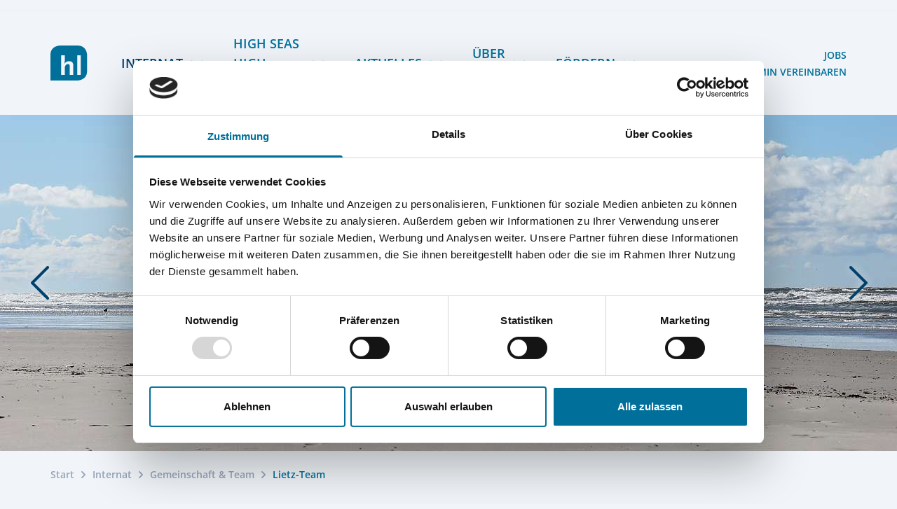

--- FILE ---
content_type: text/html; charset=utf-8
request_url: https://www.lietz-nordsee-internat.de/internat/gemeinschaft-und-team/lietz-team/
body_size: 17241
content:
<!DOCTYPE html>
<html lang="de">

<head lang="de" >
    
    
        <!-- Google Tag Manager -->
        <script data-cookieconsent="ignore">(function(w,d,s,l,i){w[l]=w[l]||[];w[l].push({'gtm.start':
        new Date().getTime(),event:'gtm.js'});var f=d.getElementsByTagName(s)[0],
        j=d.createElement(s),dl=l!='dataLayer'?'&l='+l:'';j.async=true;j.src=
        'https://www.googletagmanager.com/gtm.js?id='+i+dl;f.parentNode.insertBefore(j,f);
        })(window,document,'script','dataLayer','GTM-WQNKMST');</script>
        <!-- End Google Tag Manager -->
    


    <base href="https://www.lietz-nordsee-internat.de/"><!--[if lte IE 6]></base><![endif]-->
    <!--[if IE]><meta http-equiv="X-UA-Compatible" content="IE=11"><![endif]-->
    <title> DAS LIETZ-TEAM | Hermann Lietz-Schule</title>
    <meta http-equiv="Content-Type" content="text/html; charset=utf-8">
    <meta name="viewport" content="width=device-width, initial-scale=1.0">
    <meta name="generator" content="Silverstripe CMS 4.13">
<meta http-equiv="Content-Type" content="text/html; charset=utf-8">
<link rel="apple-touch-icon" sizes="180x180" href="/assets/Favicons/apple-touch-icon.png"><link rel="icon" type="image/png" sizes="32x32" href="/assets/Favicons/favicon-32x32.png"><link rel="icon" type="image/png" sizes="16x16" href="/assets/Favicons/favicon-16x16.png"><link rel="manifest" href="/customsite.webmanifest"><link rel="mask-icon" href="/assets/Favicons/safari-pinned-tab.svg">
<link rel="alternate" type="text/html" hreflang="de" href="https://www.lietz-nordsee-internat.de/internat/gemeinschaft-und-team/lietz-team/" />

    <link rel="apple-touch-icon" sizes="180x180" href="/assets/Favicons/apple-touch-icon.png"><link rel="icon" type="image/png" sizes="32x32" href="/assets/Favicons/favicon-32x32.png"><link rel="icon" type="image/png" sizes="16x16" href="/assets/Favicons/favicon-16x16.png"><link rel="manifest" href="/customsite.webmanifest"><link rel="mask-icon" href="/assets/Favicons/safari-pinned-tab.svg">

<link rel="stylesheet" type="text/css" href="/assets/_combinedfiles/main-c165d1e.css" />
<style type="text/css">
.popupmessage{display:block}.popupmessage--fixed{position:fixed;max-width:100%;max-height:100%;padding:25px;transform:translateX(1px);transform:translateY(1px);z-index:1001}.popupmessage--fixed,.popupmessage.fade-out--horizontal,.popupmessage.fade-out--vertical{transition:all .5s ease-in-out}.popupmessage--top{top:0}.popupmessage--top.fade-out--vertical{transform:translateY(-200%)}.popupmessage--middle{top:25%}.popupmessage--middle.fade-out--vertical{transform:translateY(-200%)}.popupmessage--right{right:0}.popupmessage--right.fade-out--horizontal{transform:translateX(200%)}.popupmessage--bottom{bottom:0}.popupmessage--bottom.fade-out--vertical{transform:translateY(-200%)}.popupmessage--left{left:0}.popupmessage--left.fade-out--horizontal{transform:translateX(-200%)}.popupmessage__outer{position:relative;height:100%;max-height:calc(100vh - 50px);max-width:500px;background:#fff;box-shadow:0 0 15px rgba(0,0,0,.5);overflow:auto;overflow-x:hidden;overflow-y:auto;-webkit-overflow-scrolling:touch;scrollbar-width:thin;scrollbar-color:#eee #fff}.popupmessage__outer__middle{max-height:calc(75vh - 50px)}.popupmessage__outer::-webkit-scrollbar{width:7px;background-color:#fff}.popupmessage__outer::-webkit-scrollbar-track{border-radius:0;background-color:#fff}.popupmessage__outer::-webkit-scrollbar-thumb{border:1px solid #ddd;border-radius:5px;background-color:#eee}@media (-ms-high-contrast:none),screen and (-ms-high-contrast:active){.popupmessage__outer{scrollbar-base-color:#fff;scrollbar-face-color:#eee;scrollbar-3dlight-color:#eee;scrollbar-highlight-color:#eee;scrollbar-track-color:#fff;scrollbar-arrow-color:#fff;scrollbar-shadow-color:#ddd;scrollbar-dark-shadow-color:#ddd}}.popupmessage__inner{padding:30px}.popupmessage__close{position:absolute;top:15px;right:15px;width:25px;height:25px;background:url([data-uri]) top repeat;background-size:100% 100%;cursor:pointer;z-index:1002}
</style>



<link href="resources/themes/default/webfonts/open-sans-v34-latin/open-sans-v34-latin-600.woff2" rel="preload"
    as="font" crossorigin>
<link href="resources/themes/default/webfonts/open-sans-v34-latin/open-sans-v34-latin-700.woff2" rel="preload"
    as="font" crossorigin>
<link href="resources/themes/default/webfonts/bitter-v28-latin/bitter-v28-latin-300.woff2" rel="preload" as="font"
    crossorigin>

</head>

<body class="bg-gray-100 ">
    <div class="relative mx-auto my-4 overflow-x-hidden shadow max-w-10xl sheet" style="">
        
    <!-- Google Tag Manager (noscript) -->
    <noscript><iframe src="https://www.googletagmanager.com/ns.html?id=GTM-WQNKMST"
    height="0" width="0" style="display:none;visibility:hidden"></iframe></noscript>
    <!-- End Google Tag Manager (noscript) -->





        
            
<div data-fadeout="fade-out--vertical" data-delay="6000" data-cookieid="important-Popup67" data-cookieexpirytime="60" class="popupmessage popupmessage--fixed fade-out--vertical popupmessage--top popupmessage--right">
    <div class="popupmessage__outer ">
        <div class="popupmessage__close">
        </div>
        <div class="popupmessage__middle">
            <div class="popupmessage__inner">
                <div class="prose-sm prose content-styles">
                    <h3 style="font-weight: 400;">Zukunftsprojekt HandWerk</h3>
<p style="font-weight: 400;">Gestalten Sie mit uns neue Bildungsperspektiven!</p>
<p style="font-weight: 400;"><a class="btn" title="Virtueller Tag der offenen Tür" href="https://www.handwerk-lietz.de">JETZT mitmachen</a></p>
<p>&nbsp;</p>
                    
                </div>
            </div>
        </div>
    </div>
</div>


        
        <header class="layout-offset">
    <div class="mx-auto max-w-7xl toggler toggler--include-Children toggler--hide-lg">
        <div class="flex flex-wrap items-center justify-between lg:flex-nowrap toggler__item">
            
            <div class="flex-grow-0 flex-shrink-0 py-5 layout-column">
                <a href="/" class="block" title="Back to home">
                    <img src="/assets/HSHS/HSHS_allgemein/Logos/Logo-wotext.svg" alt="" >
                </a>
            </div>
            
            <div class="lg:hidden">
                <button type="button" class="inline-flex items-center justify-center p-2 text-gray-500 bg-white rounded-md hover:text-gray-900 hover:bg-gray-100 toggler__button" aria-expanded="false">
                    <span class="sr-only">Menü öffen</span>
                    <span class="block w-8 h-8">
                        
<svg xmlns="http://www.w3.org/2000/svg" class="w-full h-full" fill="none" viewBox="0 0 24 24" stroke="currentColor">
    <path stroke-linecap="round" stroke-linejoin="round" stroke-width="2" d="M4 6h16M4 12h16M4 18h16" />
</svg>

                    </span>
                </button>
            </div>
            <div class="w-full xl:flex xl:items-center xl:justify-between toggler__holder">
                <div class="py-5 xl:order-2 layout-column">
                    
<nav class="flex flex-wrap -mx-5 lg:justify-end" role="navigation" aria-label="Meta Menu">
    
    <div class="px-5">
        <a href="/jobs/"  class="text-sm font-semibold uppercase hover:text-primary-dark  text-primary">Jobs</a>
    </div>
    
    <div class="px-5">
        <a href="/beratungstermin-vereinbaren/"  class="text-sm font-semibold uppercase hover:text-primary-dark  text-primary">Beratungstermin vereinbaren</a>
    </div>
    
</nav>


                </div>
                <div class="py-5 lg:py-0 xl:order-1 layout-column">
                    
<nav class="grid space-y-5 lg:flex lg:items-center lg:justify-end lg:space-x-10 lg:space-y-0 toggler toggler--accordion toggler--hover-lg" role="navigation" aria-label="Main Menu">
    
    
    <div class="relative lg:pb-8 xl:pt-8 toggler__item">
        <div class="flex items-center justify-between lg:inline-flex lg:justify-start">
            <a href="/internat/internat-und-profil/"  class="text-lg font-semibold uppercase hover:text-primary-dark  text-primary-dark">Internat</a>
            <button class="ml-2 text-primary hover:text-primary-dark toggler__button">
                <span class="block w-6 h-6 p-1"><svg class="w-full h-full" viewBox="0 0 24 24" xmlns="http://www.w3.org/2000/svg" fill="none" stroke="currentColor" stroke-linecap="round" stroke-linejoin="round" stroke-width="2">
    <path d="m23 8-11 11-11-11" />
</svg>
</span>
            </button>
        </div>
        <div class="lg:z-20 lg:w-screen lg:max-w-xs lg:transform lg:-translate-x-1/2 lg:absolute lg:top-full lg:left-1/2 toggler__holder">
            <div class="grid py-6 pl-4 lg:px-8 lg:relative lg:bg-white lg:border lg:border-primary-light gap-y-5">
                
                <a href="/internat/internat-und-profil/" class="group" >
                    <div class="text-sm font-bold uppercase hover:text-primary-dark group-hover:text-primary-dark text-primary">Lietz Internat</div>
                    
                </a>
                
                <a href="/internat/lernen-am-lietz-internat/" class="group" >
                    <div class="text-sm font-bold uppercase hover:text-primary-dark group-hover:text-primary-dark text-primary">Lernen &amp; Fördern</div>
                    
                </a>
                
                <a href="/internat/leben-und-aktiv-sein/" class="group" >
                    <div class="text-sm font-bold uppercase hover:text-primary-dark group-hover:text-primary-dark text-primary">Leben &amp; aktiv sein</div>
                    
                </a>
                
                <a href="/internat/gemeinschaft-und-team/" class="group" >
                    <div class="text-sm font-bold uppercase hover:text-primary-dark group-hover:text-primary-dark text-primary-dark">Gemeinschaft &amp; Team</div>
                    
                </a>
                
                <a href="/internat/kosten-und-stipendien/" class="group" >
                    <div class="text-sm font-bold uppercase hover:text-primary-dark group-hover:text-primary-dark text-primary">Kosten &amp; Stipendien</div>
                    
                </a>
                
                <a href="/internat/aufnahme-und-kontakt/" class="group" >
                    <div class="text-sm font-bold uppercase hover:text-primary-dark group-hover:text-primary-dark text-primary">Aufnahme &amp; Kontakt</div>
                    
                </a>
                
            </div>
        </div>
    </div>
    
    
    
    <div class="relative lg:pb-8 xl:pt-8 toggler__item">
        <div class="flex items-center justify-between lg:inline-flex lg:justify-start">
            <a href="/high-seas-high-school/"  class="text-lg font-semibold uppercase hover:text-primary-dark  text-primary">High Seas High School</a>
            <button class="ml-2 text-primary hover:text-primary-dark toggler__button">
                <span class="block w-6 h-6 p-1"><svg class="w-full h-full" viewBox="0 0 24 24" xmlns="http://www.w3.org/2000/svg" fill="none" stroke="currentColor" stroke-linecap="round" stroke-linejoin="round" stroke-width="2">
    <path d="m23 8-11 11-11-11" />
</svg>
</span>
            </button>
        </div>
        <div class="lg:z-20 lg:w-screen lg:max-w-xs lg:transform lg:-translate-x-1/2 lg:absolute lg:top-full lg:left-1/2 toggler__holder">
            <div class="grid py-6 pl-4 lg:px-8 lg:relative lg:bg-white lg:border lg:border-primary-light gap-y-5">
                
                <a href="/high-seas-high-school/" class="group" >
                    <div class="text-sm font-bold uppercase hover:text-primary-dark group-hover:text-primary-dark text-primary">HSHS</div>
                    
                </a>
                
                <a href="/high-seas-high-school/33rd-toern-2025-26/" class="group" >
                    <div class="text-sm font-bold uppercase hover:text-primary-dark group-hover:text-primary-dark text-primary">Törn 2025/26</div>
                    
                </a>
                
                <a href="/high-seas-high-school/sommertoern-2/" class="group" >
                    <div class="text-sm font-bold uppercase hover:text-primary-dark group-hover:text-primary-dark text-primary">Sommer 2026</div>
                    
                </a>
                
                <a href="/high-seas-high-school/planung/" class="group" >
                    <div class="text-sm font-bold uppercase hover:text-primary-dark group-hover:text-primary-dark text-primary">Reiseplanung 2026/27</div>
                    
                </a>
                
                <a href="/high-seas-high-school/rueckblick/" class="group" >
                    <div class="text-sm font-bold uppercase hover:text-primary-dark group-hover:text-primary-dark text-primary">Rückblick</div>
                    
                </a>
                
                <a href="/high-seas-high-school/alumni/" class="group" >
                    <div class="text-sm font-bold uppercase hover:text-primary-dark group-hover:text-primary-dark text-primary">Alumni</div>
                    
                </a>
                
                <a href="/high-seas-high-school/foerderverein-crew-an-land/" class="group" >
                    <div class="text-sm font-bold uppercase hover:text-primary-dark group-hover:text-primary-dark text-primary">Förderverein</div>
                    
                </a>
                
                <a href="/high-seas-high-school/hshs-jobs/" class="group" >
                    <div class="text-sm font-bold uppercase hover:text-primary-dark group-hover:text-primary-dark text-primary">HSHS-Jobs</div>
                    
                </a>
                
            </div>
        </div>
    </div>
    
    
    
    <div class="relative lg:pb-8 xl:pt-8 toggler__item">
        <div class="flex items-center justify-between lg:inline-flex lg:justify-start">
            <a href="/aktuelles/neuigkeiten/"  class="text-lg font-semibold uppercase hover:text-primary-dark  text-primary">Aktuelles</a>
            <button class="ml-2 text-primary hover:text-primary-dark toggler__button">
                <span class="block w-6 h-6 p-1"><svg class="w-full h-full" viewBox="0 0 24 24" xmlns="http://www.w3.org/2000/svg" fill="none" stroke="currentColor" stroke-linecap="round" stroke-linejoin="round" stroke-width="2">
    <path d="m23 8-11 11-11-11" />
</svg>
</span>
            </button>
        </div>
        <div class="lg:z-20 lg:w-screen lg:max-w-xs lg:transform lg:-translate-x-1/2 lg:absolute lg:top-full lg:left-1/2 toggler__holder">
            <div class="grid py-6 pl-4 lg:px-8 lg:relative lg:bg-white lg:border lg:border-primary-light gap-y-5">
                
                <a href="/aktuelles/neuigkeiten/" class="group" >
                    <div class="text-sm font-bold uppercase hover:text-primary-dark group-hover:text-primary-dark text-primary">Neuigkeiten</div>
                    
                </a>
                
                <a href="/aktuelles/sommer-insel-uni/" class="group" >
                    <div class="text-sm font-bold uppercase hover:text-primary-dark group-hover:text-primary-dark text-primary">Sommer-Insel-Uni</div>
                    
                </a>
                
                <a href="/aktuelles/ferien-und-termine/" class="group" >
                    <div class="text-sm font-bold uppercase hover:text-primary-dark group-hover:text-primary-dark text-primary">Ferientermine</div>
                    
                </a>
                
                <a href="/aktuelles/speiseplan/" class="group" >
                    <div class="text-sm font-bold uppercase hover:text-primary-dark group-hover:text-primary-dark text-primary">Speiseplan</div>
                    
                </a>
                
                <a href="/aktuelles/offener-treff-das-spiekerooger-lietz-update/" class="group" >
                    <div class="text-sm font-bold uppercase hover:text-primary-dark group-hover:text-primary-dark text-primary">Podcast | Lietz Spiekeroog</div>
                    
                </a>
                
                <a href="/aktuelles/lietz-im-tv/" class="group" >
                    <div class="text-sm font-bold uppercase hover:text-primary-dark group-hover:text-primary-dark text-primary">Lietz im TV</div>
                    
                </a>
                
            </div>
        </div>
    </div>
    
    
    
    <div class="relative lg:pb-8 xl:pt-8 toggler__item">
        <div class="flex items-center justify-between lg:inline-flex lg:justify-start">
            <a href="/ueber-uns/"  class="text-lg font-semibold uppercase hover:text-primary-dark  text-primary">Über uns</a>
            <button class="ml-2 text-primary hover:text-primary-dark toggler__button">
                <span class="block w-6 h-6 p-1"><svg class="w-full h-full" viewBox="0 0 24 24" xmlns="http://www.w3.org/2000/svg" fill="none" stroke="currentColor" stroke-linecap="round" stroke-linejoin="round" stroke-width="2">
    <path d="m23 8-11 11-11-11" />
</svg>
</span>
            </button>
        </div>
        <div class="lg:z-20 lg:w-screen lg:max-w-xs lg:transform lg:-translate-x-1/2 lg:absolute lg:top-full lg:left-1/2 toggler__holder">
            <div class="grid py-6 pl-4 lg:px-8 lg:relative lg:bg-white lg:border lg:border-primary-light gap-y-5">
                
                <a href="/ueber-uns/" class="group" >
                    <div class="text-sm font-bold uppercase hover:text-primary-dark group-hover:text-primary-dark text-primary">Über uns</div>
                    
                </a>
                
                <a href="/internat/gemeinschaft-und-team/lietz-team/" class="group" >
                    <div class="text-sm font-bold uppercase hover:text-primary-dark group-hover:text-primary-dark text-primary">DAS LIETZ-TEAM</div>
                    
                </a>
                
                <a href="/ueber-uns/tradition/" class="group" >
                    <div class="text-sm font-bold uppercase hover:text-primary-dark group-hover:text-primary-dark text-primary">Geschichte </div>
                    
                </a>
                
                <a href="/ueber-uns/kooperation/" class="group" >
                    <div class="text-sm font-bold uppercase hover:text-primary-dark group-hover:text-primary-dark text-primary">Kooperationen</div>
                    
                </a>
                
                <a href="/ueber-uns/kontakt-and-lage/" class="group" >
                    <div class="text-sm font-bold uppercase hover:text-primary-dark group-hover:text-primary-dark text-primary">Kontakt &amp; Anreise</div>
                    
                </a>
                
                <a href="/ueber-uns/presse/" class="group" >
                    <div class="text-sm font-bold uppercase hover:text-primary-dark group-hover:text-primary-dark text-primary">Presse</div>
                    
                </a>
                
            </div>
        </div>
    </div>
    
    
    
    <div class="relative lg:pb-8 xl:pt-8 toggler__item">
        <div class="flex items-center justify-between lg:inline-flex lg:justify-start">
            <a href="/foerdern/"  class="text-lg font-semibold uppercase hover:text-primary-dark  text-primary">Fördern</a>
            <button class="ml-2 text-primary hover:text-primary-dark toggler__button">
                <span class="block w-6 h-6 p-1"><svg class="w-full h-full" viewBox="0 0 24 24" xmlns="http://www.w3.org/2000/svg" fill="none" stroke="currentColor" stroke-linecap="round" stroke-linejoin="round" stroke-width="2">
    <path d="m23 8-11 11-11-11" />
</svg>
</span>
            </button>
        </div>
        <div class="lg:z-20 lg:w-screen lg:max-w-xs lg:transform lg:-translate-x-1/2 lg:absolute lg:top-full lg:left-1/2 toggler__holder">
            <div class="grid py-6 pl-4 lg:px-8 lg:relative lg:bg-white lg:border lg:border-primary-light gap-y-5">
                
                <a href="https://www.handwerk-lietz.de" class="group"  target="_blank" rel="noopener" >
                    <div class="text-sm font-bold uppercase hover:text-primary-dark group-hover:text-primary-dark text-primary">HandWerk</div>
                    
                </a>
                
                <a href="/foerdern/stipendienfonds/" class="group" >
                    <div class="text-sm font-bold uppercase hover:text-primary-dark group-hover:text-primary-dark text-primary">Stipendienfonds Hermann Lietz-Schule Spiekeroog</div>
                    
                </a>
                
            </div>
        </div>
    </div>
    
    
</nav>


                </div>
            </div>
        </div>
    </div>
</header>

        
<div class="relative z-10 h-64 sm:h-72 md:h-96 lg:h-screen-2/3" role="banner" aria-label="Hero Image">
    
    
    
    <div class="relative w-full h-full swiper swiper--hero">
        <div class="w-full h-full swiper-container">
            <div class="swiper-wrapper">
                
                <div class="swiper-slide">
                    <div class="relative w-full h-full">
                        <div class="absolute inset-0 z-10 w-full h-full">
                            
                            
<picture class="object-cover object-center w-full h-full">
    
    
    
    <source media="(min-width: 1024px) and (orientation: portrait)" data-srcset="/assets/Lietz-Internat/Strand-auf-Spiekeorog-5__FocusFillWzEwMjQsNTEyLCJ5IiwxNDRd.jpg 1024w, /assets/Lietz-Internat/Strand-auf-Spiekeorog-5__FocusFillWzExMTIsNTU2LCJ5IiwxNTZd.jpg 1112w, /assets/Lietz-Internat/Strand-auf-Spiekeorog-5__FocusFillWzEzNjYsNjg0LCJ5IiwxOTJd.jpg 1366w, /assets/Lietz-Internat/Strand-auf-Spiekeorog-5__FocusFillWzIwNDgsMTAyNCwieSIsMjg5XQ.jpg 2048w" data-sizes="100vw">
    
    
    
    <source media="(min-width: 1024px)" data-srcset="/assets/Lietz-Internat/Strand-auf-Spiekeorog-5__FocusFillWzEwMjQsMzg0LCJ5IiwyMDhd.jpg 1024w, /assets/Lietz-Internat/Strand-auf-Spiekeorog-5__FocusFillWzEyODAsNDgwLCJ5IiwyNjFd.jpg 1280w, /assets/Lietz-Internat/Strand-auf-Spiekeorog-5__FocusFillWzE0NDAsNTQwLCJ5IiwyOTNd.jpg 1440w, /assets/Lietz-Internat/Strand-auf-Spiekeorog-5__FocusFillWzE2ODAsNjMwLCJ5IiwzNDJd.jpg 1680w, /assets/Lietz-Internat/Strand-auf-Spiekeorog-5__FocusFillWzE5MjAsNzIwLCJ5IiwzOTFd.jpg 1920w, /assets/Lietz-Internat/Strand-auf-Spiekeorog-5__FocusFillWzI1NjAsOTYwLCJ5Iiw1MjJd.jpg 2560w" data-sizes="100vw">
    
    
    
    <source media="(min-width: 768px)" data-srcset="/assets/Lietz-Internat/Strand-auf-Spiekeorog-5__FocusFillWzEwMjQsNTEyLCJ5IiwxNDRd.jpg 1024w, /assets/Lietz-Internat/Strand-auf-Spiekeorog-5__FocusFillWzc2OCwzODQsInkiLDEwOF0.jpg 768w" data-sizes="100vw">
    
    
    
    <source media="(min-width: 640px)" data-srcset="/assets/Lietz-Internat/Strand-auf-Spiekeorog-5__FocusFillWzc2OCwzNDYsInkiLDEyN10.jpg 768w, /assets/Lietz-Internat/Strand-auf-Spiekeorog-5__FocusFillWzY0MCwyODgsInkiLDEwNl0.jpg 640w" data-sizes="100vw">
    
    
    <img src="[data-uri]" data-src="/assets/Lietz-Internat/Strand-auf-Spiekeorog-5__FocusFillWzMyMCwyNTYsIngiLDIzXQ.jpg" data-srcset="/assets/Lietz-Internat/Strand-auf-Spiekeorog-5__FocusFillWzY0MCw1MTIsIngiLDQ4XQ.jpg 640w, /assets/Lietz-Internat/Strand-auf-Spiekeorog-5__FocusFillWzM3NSwzMDAsIngiLDI4XQ.jpg 375w" data-sizes="100vw" alt="Strand auf Spiekeroog" title="Strand auf Spiekeroog" class="object-cover object-center w-full h-full lazyload">
    
</picture>


                            
                        </div>
                        
                    </div>
                </div>
                
                <div class="swiper-slide">
                    <div class="relative w-full h-full">
                        <div class="absolute inset-0 z-10 w-full h-full">
                            
                            
<picture class="object-cover object-center w-full h-full">
    
    
    
    <source media="(min-width: 1024px) and (orientation: portrait)" data-srcset="/assets/Lietz-Internat/Luftbilder/luftbild-lietz-internat-2__FocusFillWzEwMjQsNTEyLCJ5IiwzMDNd.jpg 1024w, /assets/Lietz-Internat/Luftbilder/luftbild-lietz-internat-2__FocusFillWzExMTIsNTU2LCJ5IiwzMjld.jpg 1112w, /assets/Lietz-Internat/Luftbilder/luftbild-lietz-internat-2__FocusFillWzEzNjYsNjg0LCJ5Iiw0MDNd.jpg 1366w, /assets/Lietz-Internat/Luftbilder/luftbild-lietz-internat-2__FocusFillWzIwNDgsMTAyNCwieSIsNjA3XQ.jpg 2048w" data-sizes="100vw">
    
    
    
    <source media="(min-width: 1024px)" data-srcset="/assets/Lietz-Internat/Luftbilder/luftbild-lietz-internat-2__FocusFillWzEwMjQsMzg0LCJ5Iiw0MDVd.jpg 1024w, /assets/Lietz-Internat/Luftbilder/luftbild-lietz-internat-2__FocusFillWzEyODAsNDgwLCJ5Iiw1MDdd.jpg 1280w, /assets/Lietz-Internat/Luftbilder/luftbild-lietz-internat-2__FocusFillWzE0NDAsNTQwLCJ5Iiw1NzBd.jpg 1440w, /assets/Lietz-Internat/Luftbilder/luftbild-lietz-internat-2__FocusFillWzE2ODAsNjMwLCJ5Iiw2NjVd.jpg 1680w, /assets/Lietz-Internat/Luftbilder/luftbild-lietz-internat-2__FocusFillWzE5MjAsNzIwLCJ5Iiw3NjFd.jpg 1920w, /assets/Lietz-Internat/Luftbilder/luftbild-lietz-internat-2__FocusFillWzI1NjAsOTYwLCJ5IiwxMDE0XQ.jpg 2560w" data-sizes="100vw">
    
    
    
    <source media="(min-width: 768px)" data-srcset="/assets/Lietz-Internat/Luftbilder/luftbild-lietz-internat-2__FocusFillWzEwMjQsNTEyLCJ5IiwzMDNd.jpg 1024w, /assets/Lietz-Internat/Luftbilder/luftbild-lietz-internat-2__FocusFillWzc2OCwzODQsInkiLDIyN10.jpg 768w" data-sizes="100vw">
    
    
    
    <source media="(min-width: 640px)" data-srcset="/assets/Lietz-Internat/Luftbilder/luftbild-lietz-internat-2__FocusFillWzc2OCwzNDYsInkiLDI2NV0.jpg 768w, /assets/Lietz-Internat/Luftbilder/luftbild-lietz-internat-2__FocusFillWzY0MCwyODgsInkiLDIyMV0.jpg 640w" data-sizes="100vw">
    
    
    <img src="[data-uri]" data-src="/assets/Lietz-Internat/Luftbilder/luftbild-lietz-internat-2__FocusFillWzMyMCwyNTYsIngiLDBd.jpg" data-srcset="/assets/Lietz-Internat/Luftbilder/luftbild-lietz-internat-2__FocusFillWzY0MCw1MTIsIngiLDBd.jpg 640w, /assets/Lietz-Internat/Luftbilder/luftbild-lietz-internat-2__FocusFillWzM3NSwzMDAsIngiLDBd.jpg 375w" data-sizes="100vw" alt="Lietz-Internat auf der Insel Spiekeroog" title="Lietz-Internat auf der Insel Spiekeroog" class="object-cover object-center w-full h-full lazyload">
    
</picture>


                            
                        </div>
                        
                    </div>
                </div>
                
            </div>
        </div>
        
<button class="absolute z-30 hidden w-16 h-16 p-2 transform -translate-y-1/2 md:block filter drop-shadow-glow text-primary-dark left-6 top-1/2 swiper-button-prev"><svg class="w-full h-full" viewBox="0 0 24 24" xmlns="http://www.w3.org/2000/svg" fill="none" stroke="currentColor" stroke-linecap="round" stroke-linejoin="round" stroke-width="2">
    <path d="m18 23-11-11 11-11" />
</svg>
</button>
<div class="absolute z-20 flex flex-wrap items-center justify-center w-8/12 h-8 overflow-hidden transform -translate-x-1/2 sm:w-auto bottom-2 filter drop-shadow-glow text-primary-dark left-1/2 md:bottom-7 swiper-pagination"></div>
<button class="absolute z-30 hidden w-16 h-16 p-2 transform -translate-y-1/2 md:block filter drop-shadow-glow text-primary-dark right-6 top-1/2 swiper-button-next"><svg class="w-full h-full" viewBox="0 0 24 24" xmlns="http://www.w3.org/2000/svg" fill="none" stroke="currentColor" stroke-linecap="round" stroke-linejoin="round" stroke-width="2">
    <path d="m7 1 11 11-11 11" />
</svg>
</button>


    </div>
    
    
</div>


        
<div class="pt-6 layout-offset">
    <div class="mx-auto max-w-7xl">
        <nav class="flex flex-wrap text-sm font-semibold text-gray-400 layout-column " role="navigation" aria-label="Breadcrumbs">
            <a href="/" class="mr-2 hover:underline hover:text-primary">Start</a>
            
            <div class="mr-2">
                <span class="inline-block w-2.5 h-2.5 mr-1"><svg class="w-full h-full" viewBox="0 0 24 24" xmlns="http://www.w3.org/2000/svg" fill="none" stroke="currentColor" stroke-linecap="round" stroke-linejoin="round" stroke-width="4">
    <path d="m7 2 10 10-10 10" />
</svg>
</span>
                
                
                <a href="/internat/internat-und-profil/" class="hover:underline hover:text-primary">Internat</a>
                
                
            </div>
            
            <div class="mr-2">
                <span class="inline-block w-2.5 h-2.5 mr-1"><svg class="w-full h-full" viewBox="0 0 24 24" xmlns="http://www.w3.org/2000/svg" fill="none" stroke="currentColor" stroke-linecap="round" stroke-linejoin="round" stroke-width="4">
    <path d="m7 2 10 10-10 10" />
</svg>
</span>
                
                
                <a href="/internat/gemeinschaft-und-team/" class="hover:underline hover:text-primary">Gemeinschaft &amp; Team</a>
                
                
            </div>
            
            <div class="mr-2">
                <span class="inline-block w-2.5 h-2.5 mr-1"><svg class="w-full h-full" viewBox="0 0 24 24" xmlns="http://www.w3.org/2000/svg" fill="none" stroke="currentColor" stroke-linecap="round" stroke-linejoin="round" stroke-width="4">
    <path d="m7 2 10 10-10 10" />
</svg>
</span>
                
                <span class="text-primary ">Lietz-Team</span>
                
            </div>
            
        </nav>
    </div>
</div>


        <div id="content">
    
<div class="py-12  layout-offset">
    <div class="mx-auto max-w-7xl">
        
        <div class="w-6/12 pb-5 lg:w-2/12 layout-column">
            <img src="" alt="" >
        </div>
        
        <div class="md:flex md:justify-between md:w-full">
            <div class="md:w-10/12 layout-column">
                <h1 class="pb-10 font-serif text-5xl font-light md:pb-20 md:text-6xl xl:text-8xl text-primary-dark">DAS LIETZ-TEAM</h1>
            </div>
        </div>
        <div class="md:w-10/12 md:mx-auto lg:w-9/12 lg:ml-2/12 layout-column">
            <div class="prose prose-lg md:prose-xl lg:prose-2xl">
                <p><img src="/assets/Lietz-Internat/Florian-Fock-Schulleiter/Florian-Fock_Schulleiter-am-Lietz-Internat_1__ResizedImageWzYwMCw5MDBd.jpg" alt="" width="600" height="900" class="leftAlone ss-htmleditorfield-file image" loading="lazy"></p>
<p><strong>Florian Fock,</strong> Schulleiter und Geschäftsführer der Hermann Lietz-Schule Spiekeroog, stellt das Kollegium und sein Team vor.</p>
            </div>
        </div>
    </div>
</div>


    
    
	   
<div class="py-12 md:py-24 layout-offset" id="e103">
    <div class="mx-auto max-w-7xl">
        
        <div class="max-w-xl pb-12 lg:max-w-3xl md:pb-24 layout-column">
            
<h2>
    <span class="block pb-4 text-2xl font-semibold text-gray-400 md:pb-6 md:text-3xl"> </span>
    <span class="block font-serif text-4xl font-medium md:text-5xl text-primary-dark">Kollegium</span>
</h2>



        </div>
        
        <div class="grid sm:grid-cols-2 lg:grid-cols-3 gap-y-6 layout-column layout-gap">
            
            <div>
                <div class="overflow-hidden aspect-w-3 aspect-h-2">
                    
    
    <img src="[data-uri]" data-src="/assets/Lietz-Internat/LehrerInnen/bauer_andreas_800x600px__FocusFillWzI2MiwxNzUsInkiLDBd.jpg" data-srcset="/assets/Lietz-Internat/LehrerInnen/bauer_andreas_800x600px__FocusFillWzI2MiwxNzUsInkiLDBd.jpg 262w, /assets/Lietz-Internat/LehrerInnen/bauer_andreas_800x600px__FocusFillWzMwNCwyMDMsInkiLDBd.jpg 304w, /assets/Lietz-Internat/LehrerInnen/bauer_andreas_800x600px__FocusFillWzM3OSwyNTMsInkiLDBd.jpg 379w, /assets/Lietz-Internat/LehrerInnen/bauer_andreas_800x600px__FocusFillWzYwNyw0MDUsInkiLDBd.jpg 607w" data-sizes="(min-width: 1376px) 379px, (min-width: 1024px) calc((100vw - (48px * 2)) / 3 - (24px * 2)), (min-width: 768px) calc((100vw - (32px * 2)) / 2 - (24px * 2)), (min-width: 640px) calc((100vw - (16px * 2)) / 2 - (16px * 2)), calc((100vw - (8px * 2)) - (8px * 2))" alt="Andreas Bauer - Lehrer am Lietz-Internat" title="Andreas Bauer - Lehrer am Lietz-Internat" class="object-cover object-center w-full h-full lazyload">
    

                </div>
                
                <div class="pt-3 font-serif text-2xl font-medium md:text-3xl text-primary-dark">
                    Andreas Bauer
                </div>
                
                
                <div class="pt-1.5 text-sm text-gray-600">
                    Englisch, Biologie, Naturwissenschaften, LernZeit
                </div>
                
            </div>
            
            <div>
                <div class="overflow-hidden aspect-w-3 aspect-h-2">
                    
    
    <img src="[data-uri]" data-src="/assets/Lietz-Internat/LehrerInnen/bongarz_sebastian_800x600px__FocusFillWzI2MiwxNzUsInkiLDBd.jpg" data-srcset="/assets/Lietz-Internat/LehrerInnen/bongarz_sebastian_800x600px__FocusFillWzI2MiwxNzUsInkiLDBd.jpg 262w, /assets/Lietz-Internat/LehrerInnen/bongarz_sebastian_800x600px__FocusFillWzMwNCwyMDMsInkiLDBd.jpg 304w, /assets/Lietz-Internat/LehrerInnen/bongarz_sebastian_800x600px__FocusFillWzM3OSwyNTMsInkiLDBd.jpg 379w, /assets/Lietz-Internat/LehrerInnen/bongarz_sebastian_800x600px__FocusFillWzYwNyw0MDUsInkiLDBd.jpg 607w" data-sizes="(min-width: 1376px) 379px, (min-width: 1024px) calc((100vw - (48px * 2)) / 3 - (24px * 2)), (min-width: 768px) calc((100vw - (32px * 2)) / 2 - (24px * 2)), (min-width: 640px) calc((100vw - (16px * 2)) / 2 - (16px * 2)), calc((100vw - (8px * 2)) - (8px * 2))" alt="Sebastian Bongarz - Lehrer am Lietz-Internat" title="Sebastian Bongarz - Lehrer am Lietz-Internat" class="object-cover object-center w-full h-full lazyload">
    

                </div>
                
                <div class="pt-3 font-serif text-2xl font-medium md:text-3xl text-primary-dark">
                    Sebastian Bongarz
                </div>
                
                
                <div class="pt-1.5 text-sm text-gray-600">
                    Physik, Chemie, MINT-Treff
                </div>
                
            </div>
            
            <div>
                <div class="overflow-hidden aspect-w-3 aspect-h-2">
                    
    
    <img src="[data-uri]" data-src="/assets/Lietz-Internat/LehrerInnen/fettke-roesch_dorothea_800x600px__FocusFillWzI2MiwxNzUsInkiLDBd.jpg" data-srcset="/assets/Lietz-Internat/LehrerInnen/fettke-roesch_dorothea_800x600px__FocusFillWzI2MiwxNzUsInkiLDBd.jpg 262w, /assets/Lietz-Internat/LehrerInnen/fettke-roesch_dorothea_800x600px__FocusFillWzMwNCwyMDMsInkiLDBd.jpg 304w, /assets/Lietz-Internat/LehrerInnen/fettke-roesch_dorothea_800x600px__FocusFillWzM3OSwyNTMsInkiLDBd.jpg 379w, /assets/Lietz-Internat/LehrerInnen/fettke-roesch_dorothea_800x600px__FocusFillWzYwNyw0MDUsInkiLDBd.jpg 607w" data-sizes="(min-width: 1376px) 379px, (min-width: 1024px) calc((100vw - (48px * 2)) / 3 - (24px * 2)), (min-width: 768px) calc((100vw - (32px * 2)) / 2 - (24px * 2)), (min-width: 640px) calc((100vw - (16px * 2)) / 2 - (16px * 2)), calc((100vw - (8px * 2)) - (8px * 2))" alt="Dorothea Fettke-Roesch - Lehrerin am Lietz-Internat" title="Dorothea Fettke-Roesch - Lehrerin am Lietz-Internat" class="object-cover object-center w-full h-full lazyload">
    

                </div>
                
                <div class="pt-3 font-serif text-2xl font-medium md:text-3xl text-primary-dark">
                    Dorothea Fettke-Rösch
                </div>
                
                
                <div class="pt-1.5 text-sm text-gray-600">
                    - in Elternzeit -
                </div>
                
            </div>
            
            <div>
                <div class="overflow-hidden aspect-w-3 aspect-h-2">
                    
    
    <img src="[data-uri]" data-src="/assets/Lietz-Internat/LehrerInnen/fettke_fabian_800x600px__FocusFillWzI2MiwxNzUsInkiLDBd.jpg" data-srcset="/assets/Lietz-Internat/LehrerInnen/fettke_fabian_800x600px__FocusFillWzI2MiwxNzUsInkiLDBd.jpg 262w, /assets/Lietz-Internat/LehrerInnen/fettke_fabian_800x600px__FocusFillWzMwNCwyMDMsInkiLDBd.jpg 304w, /assets/Lietz-Internat/LehrerInnen/fettke_fabian_800x600px__FocusFillWzM3OSwyNTMsInkiLDBd.jpg 379w, /assets/Lietz-Internat/LehrerInnen/fettke_fabian_800x600px__FocusFillWzYwNyw0MDUsInkiLDBd.jpg 607w" data-sizes="(min-width: 1376px) 379px, (min-width: 1024px) calc((100vw - (48px * 2)) / 3 - (24px * 2)), (min-width: 768px) calc((100vw - (32px * 2)) / 2 - (24px * 2)), (min-width: 640px) calc((100vw - (16px * 2)) / 2 - (16px * 2)), calc((100vw - (8px * 2)) - (8px * 2))" alt="Fabian Fettke - Lehrer am Lietz-Internat" title="Fabian Fettke - Lehrer am Lietz-Internat" class="object-cover object-center w-full h-full lazyload">
    

                </div>
                
                <div class="pt-3 font-serif text-2xl font-medium md:text-3xl text-primary-dark">
                    Fabian Fettke
                </div>
                
                
                <div class="pt-1.5 text-sm text-gray-600">
                    Spanisch, Geschichte, Sport, Schlagball-AG
                </div>
                
            </div>
            
            <div>
                <div class="overflow-hidden aspect-w-3 aspect-h-2">
                    
    
    <img src="[data-uri]" data-src="/assets/Lietz-Internat/LehrerInnen/froese_patricia_800x600px__FocusFillWzI2MiwxNzUsInkiLDBd.jpg" data-srcset="/assets/Lietz-Internat/LehrerInnen/froese_patricia_800x600px__FocusFillWzI2MiwxNzUsInkiLDBd.jpg 262w, /assets/Lietz-Internat/LehrerInnen/froese_patricia_800x600px__FocusFillWzMwNCwyMDMsInkiLDBd.jpg 304w, /assets/Lietz-Internat/LehrerInnen/froese_patricia_800x600px__FocusFillWzM3OSwyNTMsInkiLDBd.jpg 379w, /assets/Lietz-Internat/LehrerInnen/froese_patricia_800x600px__FocusFillWzYwNyw0MDUsInkiLDBd.jpg 607w" data-sizes="(min-width: 1376px) 379px, (min-width: 1024px) calc((100vw - (48px * 2)) / 3 - (24px * 2)), (min-width: 768px) calc((100vw - (32px * 2)) / 2 - (24px * 2)), (min-width: 640px) calc((100vw - (16px * 2)) / 2 - (16px * 2)), calc((100vw - (8px * 2)) - (8px * 2))" alt="Patricia Fröse - Lehrerin am Lietz-Internat" title="Patricia Fröse - Lehrerin am Lietz-Internat" class="object-cover object-center w-full h-full lazyload">
    

                </div>
                
                <div class="pt-3 font-serif text-2xl font-medium md:text-3xl text-primary-dark">
                    Patricia Fröse
                </div>
                
                
                <div class="pt-1.5 text-sm text-gray-600">
                    Geschichte, Erdkunde, Werte und Normen, Naturwissenschaften, Latein, Unterstufenkoordination, Organisation Gilden und AGs, Gartengilde, Reit-AG
                </div>
                
            </div>
            
            <div>
                <div class="overflow-hidden aspect-w-3 aspect-h-2">
                    
    
    <img src="[data-uri]" data-src="/assets/Lietz-Internat/LehrerInnen/heiser_felix_800x600px-__FocusFillWzI2MiwxNzUsInkiLDBd.jpg" data-srcset="/assets/Lietz-Internat/LehrerInnen/heiser_felix_800x600px-__FocusFillWzI2MiwxNzUsInkiLDBd.jpg 262w, /assets/Lietz-Internat/LehrerInnen/heiser_felix_800x600px-__FocusFillWzMwNCwyMDMsInkiLDBd.jpg 304w, /assets/Lietz-Internat/LehrerInnen/heiser_felix_800x600px-__FocusFillWzM3OSwyNTMsInkiLDBd.jpg 379w, /assets/Lietz-Internat/LehrerInnen/heiser_felix_800x600px-__FocusFillWzYwNyw0MDUsInkiLDBd.jpg 607w" data-sizes="(min-width: 1376px) 379px, (min-width: 1024px) calc((100vw - (48px * 2)) / 3 - (24px * 2)), (min-width: 768px) calc((100vw - (32px * 2)) / 2 - (24px * 2)), (min-width: 640px) calc((100vw - (16px * 2)) / 2 - (16px * 2)), calc((100vw - (8px * 2)) - (8px * 2))" alt="Felix Heiser - Lehrer am Lietz-Internat" title="Felix Heiser - Lehrer am Lietz-Internat" class="object-cover object-center w-full h-full lazyload">
    

                </div>
                
                <div class="pt-3 font-serif text-2xl font-medium md:text-3xl text-primary-dark">
                    Felix Heiser
                </div>
                
                
                <div class="pt-1.5 text-sm text-gray-600">
                    Stellvertretende Schulleitung, Erdkunde, Geschichte, Politik, Schulorganisation
                </div>
                
            </div>
            
            <div>
                <div class="overflow-hidden aspect-w-3 aspect-h-2">
                    
    
    <img src="[data-uri]" data-src="/assets/Lietz-Internat/LehrerInnen/heiser_sylvie_800x600px__FocusFillWzI2MiwxNzUsInkiLDBd.jpg" data-srcset="/assets/Lietz-Internat/LehrerInnen/heiser_sylvie_800x600px__FocusFillWzI2MiwxNzUsInkiLDBd.jpg 262w, /assets/Lietz-Internat/LehrerInnen/heiser_sylvie_800x600px__FocusFillWzMwNCwyMDMsInkiLDBd.jpg 304w, /assets/Lietz-Internat/LehrerInnen/heiser_sylvie_800x600px__FocusFillWzM3OSwyNTMsInkiLDBd.jpg 379w, /assets/Lietz-Internat/LehrerInnen/heiser_sylvie_800x600px__FocusFillWzYwNyw0MDUsInkiLDBd.jpg 607w" data-sizes="(min-width: 1376px) 379px, (min-width: 1024px) calc((100vw - (48px * 2)) / 3 - (24px * 2)), (min-width: 768px) calc((100vw - (32px * 2)) / 2 - (24px * 2)), (min-width: 640px) calc((100vw - (16px * 2)) / 2 - (16px * 2)), calc((100vw - (8px * 2)) - (8px * 2))" alt="Sylvie Heiser - Öffentlichkeitsarbeit am Lietz-Internat" title="Sylvie Heiser - Öffentlichkeitsarbeit am Lietz-Internat" class="object-cover object-center w-full h-full lazyload">
    

                </div>
                
                <div class="pt-3 font-serif text-2xl font-medium md:text-3xl text-primary-dark">
                    Sylvie Heiser
                </div>
                
                
                <div class="pt-1.5 text-sm text-gray-600">
                    Politik, Geschichte, Englisch, Berufsorientierung, Qualitätsmanagement, Schulorganisation
                </div>
                
            </div>
            
            <div>
                <div class="overflow-hidden aspect-w-3 aspect-h-2">
                    
    
    <img src="[data-uri]" data-src="/assets/Lietz-Internat/LehrerInnen/hess_jonas_800x600px__FocusFillWzI2MiwxNzUsInkiLDBd.jpg" data-srcset="/assets/Lietz-Internat/LehrerInnen/hess_jonas_800x600px__FocusFillWzI2MiwxNzUsInkiLDBd.jpg 262w, /assets/Lietz-Internat/LehrerInnen/hess_jonas_800x600px__FocusFillWzMwNCwyMDMsInkiLDBd.jpg 304w, /assets/Lietz-Internat/LehrerInnen/hess_jonas_800x600px__FocusFillWzM3OSwyNTMsInkiLDBd.jpg 379w, /assets/Lietz-Internat/LehrerInnen/hess_jonas_800x600px__FocusFillWzYwNyw0MDUsInkiLDBd.jpg 607w" data-sizes="(min-width: 1376px) 379px, (min-width: 1024px) calc((100vw - (48px * 2)) / 3 - (24px * 2)), (min-width: 768px) calc((100vw - (32px * 2)) / 2 - (24px * 2)), (min-width: 640px) calc((100vw - (16px * 2)) / 2 - (16px * 2)), calc((100vw - (8px * 2)) - (8px * 2))" alt="Jonas Heß – Lehrer am Lietz-Internat" title="Jonas Heß – Lehrer am Lietz-Internat" class="object-cover object-center w-full h-full lazyload">
    

                </div>
                
                <div class="pt-3 font-serif text-2xl font-medium md:text-3xl text-primary-dark">
                    Jonas Heß 
                </div>
                
                
                <div class="pt-1.5 text-sm text-gray-600">
                    Biologie, Naturwissenschaften, LernZeit, Kitesurf-AG
                </div>
                
            </div>
            
            <div>
                <div class="overflow-hidden aspect-w-3 aspect-h-2">
                    
    
    <img src="[data-uri]" data-src="/assets/Lietz-Internat/LehrerInnen/Carlo-Jordan_Lehrer-am-Lietz-Internat_943x600px__FocusFillWzI2MiwxNzUsIngiLDZd.jpg" data-srcset="/assets/Lietz-Internat/LehrerInnen/Carlo-Jordan_Lehrer-am-Lietz-Internat_943x600px__FocusFillWzI2MiwxNzUsIngiLDZd.jpg 262w, /assets/Lietz-Internat/LehrerInnen/Carlo-Jordan_Lehrer-am-Lietz-Internat_943x600px__FocusFillWzMwNCwyMDMsIngiLDdd.jpg 304w, /assets/Lietz-Internat/LehrerInnen/Carlo-Jordan_Lehrer-am-Lietz-Internat_943x600px__FocusFillWzM3OSwyNTMsIngiLDld.jpg 379w, /assets/Lietz-Internat/LehrerInnen/Carlo-Jordan_Lehrer-am-Lietz-Internat_943x600px__FocusFillWzYwNyw0MDUsIngiLDE1XQ.jpg 607w" data-sizes="(min-width: 1376px) 379px, (min-width: 1024px) calc((100vw - (48px * 2)) / 3 - (24px * 2)), (min-width: 768px) calc((100vw - (32px * 2)) / 2 - (24px * 2)), (min-width: 640px) calc((100vw - (16px * 2)) / 2 - (16px * 2)), calc((100vw - (8px * 2)) - (8px * 2))" alt="Carlo Jordan Lehrer am Lietz Internat" title="Carlo Jordan Lehrer am Lietz Internat" class="object-cover object-center w-full h-full lazyload">
    

                </div>
                
                <div class="pt-3 font-serif text-2xl font-medium md:text-3xl text-primary-dark">
                    Carlo Jordan
                </div>
                
                
                <div class="pt-1.5 text-sm text-gray-600">
                    Deutsch, Geschichte, Gesellschaftswissenschaften, Lernzeit
                </div>
                
            </div>
            
            <div>
                <div class="overflow-hidden aspect-w-3 aspect-h-2">
                    
    
    <img src="[data-uri]" data-src="/assets/Lietz-Internat/LehrerInnen/kugel_matthias_800x600px__FocusFillWzI2MiwxNzUsInkiLDBd.jpg" data-srcset="/assets/Lietz-Internat/LehrerInnen/kugel_matthias_800x600px__FocusFillWzI2MiwxNzUsInkiLDBd.jpg 262w, /assets/Lietz-Internat/LehrerInnen/kugel_matthias_800x600px__FocusFillWzMwNCwyMDMsInkiLDBd.jpg 304w, /assets/Lietz-Internat/LehrerInnen/kugel_matthias_800x600px__FocusFillWzM3OSwyNTMsInkiLDBd.jpg 379w, /assets/Lietz-Internat/LehrerInnen/kugel_matthias_800x600px__FocusFillWzYwNyw0MDUsInkiLDBd.jpg 607w" data-sizes="(min-width: 1376px) 379px, (min-width: 1024px) calc((100vw - (48px * 2)) / 3 - (24px * 2)), (min-width: 768px) calc((100vw - (32px * 2)) / 2 - (24px * 2)), (min-width: 640px) calc((100vw - (16px * 2)) / 2 - (16px * 2)), calc((100vw - (8px * 2)) - (8px * 2))" alt="Matthias Kugel – Lehrer am Lietz-Internat" title="Matthias Kugel – Lehrer am Lietz-Internat" class="object-cover object-center w-full h-full lazyload">
    

                </div>
                
                <div class="pt-3 font-serif text-2xl font-medium md:text-3xl text-primary-dark">
                    Matthias Kugel
                </div>
                
                
                <div class="pt-1.5 text-sm text-gray-600">
                    Mathematik, Physik, Naturwissenschaften, Digitale Grundlagen, LernZeit, Systemadministrator Mobiles Lernen
                </div>
                
            </div>
            
            <div>
                <div class="overflow-hidden aspect-w-3 aspect-h-2">
                    
    
    <img src="[data-uri]" data-src="/assets/Lietz-Internat/LehrerInnen/Julia-Kammerlander-Lehrerin-am-Lietz-Internat_800x600px__FocusFillWzI2MiwxNzUsInkiLDBd.jpg" data-srcset="/assets/Lietz-Internat/LehrerInnen/Julia-Kammerlander-Lehrerin-am-Lietz-Internat_800x600px__FocusFillWzI2MiwxNzUsInkiLDBd.jpg 262w, /assets/Lietz-Internat/LehrerInnen/Julia-Kammerlander-Lehrerin-am-Lietz-Internat_800x600px__FocusFillWzMwNCwyMDMsInkiLDBd.jpg 304w, /assets/Lietz-Internat/LehrerInnen/Julia-Kammerlander-Lehrerin-am-Lietz-Internat_800x600px__FocusFillWzM3OSwyNTMsInkiLDBd.jpg 379w, /assets/Lietz-Internat/LehrerInnen/Julia-Kammerlander-Lehrerin-am-Lietz-Internat_800x600px__FocusFillWzYwNyw0MDUsInkiLDBd.jpg 607w" data-sizes="(min-width: 1376px) 379px, (min-width: 1024px) calc((100vw - (48px * 2)) / 3 - (24px * 2)), (min-width: 768px) calc((100vw - (32px * 2)) / 2 - (24px * 2)), (min-width: 640px) calc((100vw - (16px * 2)) / 2 - (16px * 2)), calc((100vw - (8px * 2)) - (8px * 2))" alt="Julia Kammerlander Lehrerin am Lietz Internat" title="Julia Kammerlander Lehrerin am Lietz Internat" class="object-cover object-center w-full h-full lazyload">
    

                </div>
                
                <div class="pt-3 font-serif text-2xl font-medium md:text-3xl text-primary-dark">
                    Julia Kammerlander
                </div>
                
                
                <div class="pt-1.5 text-sm text-gray-600">
                    Englisch, Musik, LernZeit
                </div>
                
            </div>
            
            <div>
                <div class="overflow-hidden aspect-w-3 aspect-h-2">
                    
    
    <img src="[data-uri]" data-src="/assets/Lietz-Internat/LehrerInnen/kugel_pauline_800x600px__FocusFillWzI2MiwxNzUsInkiLDBd.jpg" data-srcset="/assets/Lietz-Internat/LehrerInnen/kugel_pauline_800x600px__FocusFillWzI2MiwxNzUsInkiLDBd.jpg 262w, /assets/Lietz-Internat/LehrerInnen/kugel_pauline_800x600px__FocusFillWzMwNCwyMDMsInkiLDBd.jpg 304w, /assets/Lietz-Internat/LehrerInnen/kugel_pauline_800x600px__FocusFillWzM3OSwyNTMsInkiLDBd.jpg 379w, /assets/Lietz-Internat/LehrerInnen/kugel_pauline_800x600px__FocusFillWzYwNyw0MDUsInkiLDBd.jpg 607w" data-sizes="(min-width: 1376px) 379px, (min-width: 1024px) calc((100vw - (48px * 2)) / 3 - (24px * 2)), (min-width: 768px) calc((100vw - (32px * 2)) / 2 - (24px * 2)), (min-width: 640px) calc((100vw - (16px * 2)) / 2 - (16px * 2)), calc((100vw - (8px * 2)) - (8px * 2))" alt="Pauline Kugel - Lehrerin in Elternzeit" title="Pauline Kugel - Lehrerin in Elternzeit" class="object-cover object-center w-full h-full lazyload">
    

                </div>
                
                <div class="pt-3 font-serif text-2xl font-medium md:text-3xl text-primary-dark">
                    Pauline Kugel
                </div>
                
                
                <div class="pt-1.5 text-sm text-gray-600">
                    - in Elternzeit -
                </div>
                
            </div>
            
            <div>
                <div class="overflow-hidden aspect-w-3 aspect-h-2">
                    
    
    <img src="[data-uri]" data-src="/assets/Lietz-Internat/LehrerInnen/paetow_anne_800x600px__FocusFillWzI2MiwxNzUsInkiLDBd.jpg" data-srcset="/assets/Lietz-Internat/LehrerInnen/paetow_anne_800x600px__FocusFillWzI2MiwxNzUsInkiLDBd.jpg 262w, /assets/Lietz-Internat/LehrerInnen/paetow_anne_800x600px__FocusFillWzMwNCwyMDMsInkiLDBd.jpg 304w, /assets/Lietz-Internat/LehrerInnen/paetow_anne_800x600px__FocusFillWzM3OSwyNTMsInkiLDBd.jpg 379w, /assets/Lietz-Internat/LehrerInnen/paetow_anne_800x600px__FocusFillWzYwNyw0MDUsInkiLDBd.jpg 607w" data-sizes="(min-width: 1376px) 379px, (min-width: 1024px) calc((100vw - (48px * 2)) / 3 - (24px * 2)), (min-width: 768px) calc((100vw - (32px * 2)) / 2 - (24px * 2)), (min-width: 640px) calc((100vw - (16px * 2)) / 2 - (16px * 2)), calc((100vw - (8px * 2)) - (8px * 2))" alt="Anne Pätow - Lehrerin am Lietz-Internat" title="Anne Pätow - Lehrerin am Lietz-Internat" class="object-cover object-center w-full h-full lazyload">
    

                </div>
                
                <div class="pt-3 font-serif text-2xl font-medium md:text-3xl text-primary-dark">
                    Anne Pätow
                </div>
                
                
                <div class="pt-1.5 text-sm text-gray-600">
                    Chemie, Geschichte, Gesellschaftswissenschaften, LernZeit, Mittelstufenkoordination
                </div>
                
            </div>
            
            <div>
                <div class="overflow-hidden aspect-w-3 aspect-h-2">
                    
    
    <img src="[data-uri]" data-src="/assets/Lietz-Internat/LehrerInnen/Marcel-Roggenkamp-Lehrer-am-Lietz-Internat_800x600px__FocusFillWzI2MiwxNzUsInkiLDBd.jpg" data-srcset="/assets/Lietz-Internat/LehrerInnen/Marcel-Roggenkamp-Lehrer-am-Lietz-Internat_800x600px__FocusFillWzI2MiwxNzUsInkiLDBd.jpg 262w, /assets/Lietz-Internat/LehrerInnen/Marcel-Roggenkamp-Lehrer-am-Lietz-Internat_800x600px__FocusFillWzMwNCwyMDMsInkiLDBd.jpg 304w, /assets/Lietz-Internat/LehrerInnen/Marcel-Roggenkamp-Lehrer-am-Lietz-Internat_800x600px__FocusFillWzM3OSwyNTMsInkiLDBd.jpg 379w, /assets/Lietz-Internat/LehrerInnen/Marcel-Roggenkamp-Lehrer-am-Lietz-Internat_800x600px__FocusFillWzYwNyw0MDUsInkiLDBd.jpg 607w" data-sizes="(min-width: 1376px) 379px, (min-width: 1024px) calc((100vw - (48px * 2)) / 3 - (24px * 2)), (min-width: 768px) calc((100vw - (32px * 2)) / 2 - (24px * 2)), (min-width: 640px) calc((100vw - (16px * 2)) / 2 - (16px * 2)), calc((100vw - (8px * 2)) - (8px * 2))" alt="Marcel Roggenkamp Lehrer am Lietz Internat" title="Marcel Roggenkamp Lehrer am Lietz Internat" class="object-cover object-center w-full h-full lazyload">
    

                </div>
                
                <div class="pt-3 font-serif text-2xl font-medium md:text-3xl text-primary-dark">
                    Marcel Roggenkamp
                </div>
                
                
                <div class="pt-1.5 text-sm text-gray-600">
                    Spanisch, Latein, Werte und Normen
                </div>
                
            </div>
            
            <div>
                <div class="overflow-hidden aspect-w-3 aspect-h-2">
                    
    
    <img src="[data-uri]" data-src="/assets/Lietz-Internat/LehrerInnen/sarr_bara_800x600px__FocusFillWzI2MiwxNzUsInkiLDBd.jpg" data-srcset="/assets/Lietz-Internat/LehrerInnen/sarr_bara_800x600px__FocusFillWzI2MiwxNzUsInkiLDBd.jpg 262w, /assets/Lietz-Internat/LehrerInnen/sarr_bara_800x600px__FocusFillWzMwNCwyMDMsInkiLDBd.jpg 304w, /assets/Lietz-Internat/LehrerInnen/sarr_bara_800x600px__FocusFillWzM3OSwyNTMsInkiLDBd.jpg 379w, /assets/Lietz-Internat/LehrerInnen/sarr_bara_800x600px__FocusFillWzYwNyw0MDUsInkiLDBd.jpg 607w" data-sizes="(min-width: 1376px) 379px, (min-width: 1024px) calc((100vw - (48px * 2)) / 3 - (24px * 2)), (min-width: 768px) calc((100vw - (32px * 2)) / 2 - (24px * 2)), (min-width: 640px) calc((100vw - (16px * 2)) / 2 - (16px * 2)), calc((100vw - (8px * 2)) - (8px * 2))" alt="Bara Sarr - Lehrer am Lietz-Internat" title="Bara Sarr - Lehrer am Lietz-Internat" class="object-cover object-center w-full h-full lazyload">
    

                </div>
                
                <div class="pt-3 font-serif text-2xl font-medium md:text-3xl text-primary-dark">
                    Bara Sarr
                </div>
                
                
                <div class="pt-1.5 text-sm text-gray-600">
                    Französisch, Deutsch als Fremdsprache, LernZeit
                </div>
                
            </div>
            
            <div>
                <div class="overflow-hidden aspect-w-3 aspect-h-2">
                    
    
    <img src="[data-uri]" data-src="/assets/Lietz-Internat/LehrerInnen/Dorothea-Schubert-Lehrerin-am-Lietz-Internat_800x600px__FocusFillWzI2MiwxNzUsInkiLDBd.jpg" data-srcset="/assets/Lietz-Internat/LehrerInnen/Dorothea-Schubert-Lehrerin-am-Lietz-Internat_800x600px__FocusFillWzI2MiwxNzUsInkiLDBd.jpg 262w, /assets/Lietz-Internat/LehrerInnen/Dorothea-Schubert-Lehrerin-am-Lietz-Internat_800x600px__FocusFillWzMwNCwyMDMsInkiLDBd.jpg 304w, /assets/Lietz-Internat/LehrerInnen/Dorothea-Schubert-Lehrerin-am-Lietz-Internat_800x600px__FocusFillWzM3OSwyNTMsInkiLDBd.jpg 379w, /assets/Lietz-Internat/LehrerInnen/Dorothea-Schubert-Lehrerin-am-Lietz-Internat_800x600px__FocusFillWzYwNyw0MDUsInkiLDBd.jpg 607w" data-sizes="(min-width: 1376px) 379px, (min-width: 1024px) calc((100vw - (48px * 2)) / 3 - (24px * 2)), (min-width: 768px) calc((100vw - (32px * 2)) / 2 - (24px * 2)), (min-width: 640px) calc((100vw - (16px * 2)) / 2 - (16px * 2)), calc((100vw - (8px * 2)) - (8px * 2))" alt="Dorothea Schubert Lehrerin am Lietz Internat" title="Dorothea Schubert Lehrerin am Lietz Internat" class="object-cover object-center w-full h-full lazyload">
    

                </div>
                
                <div class="pt-3 font-serif text-2xl font-medium md:text-3xl text-primary-dark">
                    Dorothea Schubert
                </div>
                
                
                <div class="pt-1.5 text-sm text-gray-600">
                    Deutsch, Musik, LernZeit, Orchester-AG
                </div>
                
            </div>
            
            <div>
                <div class="overflow-hidden aspect-w-3 aspect-h-2">
                    
    
    <img src="[data-uri]" data-src="/assets/Lietz-Internat/LehrerInnen/thoms_bernd-_800x600px__FocusFillWzI2MiwxNzUsInkiLDBd.jpg" data-srcset="/assets/Lietz-Internat/LehrerInnen/thoms_bernd-_800x600px__FocusFillWzI2MiwxNzUsInkiLDBd.jpg 262w, /assets/Lietz-Internat/LehrerInnen/thoms_bernd-_800x600px__FocusFillWzMwNCwyMDMsInkiLDBd.jpg 304w, /assets/Lietz-Internat/LehrerInnen/thoms_bernd-_800x600px__FocusFillWzM3OSwyNTMsInkiLDBd.jpg 379w, /assets/Lietz-Internat/LehrerInnen/thoms_bernd-_800x600px__FocusFillWzYwNyw0MDUsInkiLDBd.jpg 607w" data-sizes="(min-width: 1376px) 379px, (min-width: 1024px) calc((100vw - (48px * 2)) / 3 - (24px * 2)), (min-width: 768px) calc((100vw - (32px * 2)) / 2 - (24px * 2)), (min-width: 640px) calc((100vw - (16px * 2)) / 2 - (16px * 2)), calc((100vw - (8px * 2)) - (8px * 2))" alt="Bernd Thoms - Lehrer am Lietz-Internat" title="Bernd Thoms - Lehrer am Lietz-Internat" class="object-cover object-center w-full h-full lazyload">
    

                </div>
                
                <div class="pt-3 font-serif text-2xl font-medium md:text-3xl text-primary-dark">
                    Bernd Thoms
                </div>
                
                
                <div class="pt-1.5 text-sm text-gray-600">
                    Sport, Mathematik, Tutor, Oberstufenkoordination
                </div>
                
            </div>
            
            <div>
                <div class="overflow-hidden aspect-w-3 aspect-h-2">
                    
    
    <img src="[data-uri]" data-src="/assets/Lietz-Internat/LehrerInnen/traphahn_anne_800x600px__FocusFillWzI2MiwxNzUsInkiLDBd.jpg" data-srcset="/assets/Lietz-Internat/LehrerInnen/traphahn_anne_800x600px__FocusFillWzI2MiwxNzUsInkiLDBd.jpg 262w, /assets/Lietz-Internat/LehrerInnen/traphahn_anne_800x600px__FocusFillWzMwNCwyMDMsInkiLDBd.jpg 304w, /assets/Lietz-Internat/LehrerInnen/traphahn_anne_800x600px__FocusFillWzM3OSwyNTMsInkiLDBd.jpg 379w, /assets/Lietz-Internat/LehrerInnen/traphahn_anne_800x600px__FocusFillWzYwNyw0MDUsInkiLDBd.jpg 607w" data-sizes="(min-width: 1376px) 379px, (min-width: 1024px) calc((100vw - (48px * 2)) / 3 - (24px * 2)), (min-width: 768px) calc((100vw - (32px * 2)) / 2 - (24px * 2)), (min-width: 640px) calc((100vw - (16px * 2)) / 2 - (16px * 2)), calc((100vw - (8px * 2)) - (8px * 2))" alt="Anne Traphahn – Lehrerin am Lietz-Internat" title="Anne Traphahn – Lehrerin am Lietz-Internat" class="object-cover object-center w-full h-full lazyload">
    

                </div>
                
                <div class="pt-3 font-serif text-2xl font-medium md:text-3xl text-primary-dark">
                    Anne Traphan
                </div>
                
                
                <div class="pt-1.5 text-sm text-gray-600">
                    Kunst, Offener Kunsttreff, Gartengilde
                </div>
                
            </div>
            
            <div>
                <div class="overflow-hidden aspect-w-3 aspect-h-2">
                    
    
    <img src="[data-uri]" data-src="/assets/Lietz-Internat/LehrerInnen/Nina-Tummescheit_Lehrerin-am-Lietz-Internat_2_943x600px_neu__FocusFillWzI2MiwxNzUsIngiLDZd.jpg" data-srcset="/assets/Lietz-Internat/LehrerInnen/Nina-Tummescheit_Lehrerin-am-Lietz-Internat_2_943x600px_neu__FocusFillWzI2MiwxNzUsIngiLDZd.jpg 262w, /assets/Lietz-Internat/LehrerInnen/Nina-Tummescheit_Lehrerin-am-Lietz-Internat_2_943x600px_neu__FocusFillWzMwNCwyMDMsIngiLDdd.jpg 304w, /assets/Lietz-Internat/LehrerInnen/Nina-Tummescheit_Lehrerin-am-Lietz-Internat_2_943x600px_neu__FocusFillWzM3OSwyNTMsIngiLDld.jpg 379w, /assets/Lietz-Internat/LehrerInnen/Nina-Tummescheit_Lehrerin-am-Lietz-Internat_2_943x600px_neu__FocusFillWzYwNyw0MDUsIngiLDE1XQ.jpg 607w" data-sizes="(min-width: 1376px) 379px, (min-width: 1024px) calc((100vw - (48px * 2)) / 3 - (24px * 2)), (min-width: 768px) calc((100vw - (32px * 2)) / 2 - (24px * 2)), (min-width: 640px) calc((100vw - (16px * 2)) / 2 - (16px * 2)), calc((100vw - (8px * 2)) - (8px * 2))" alt="Nina Tummescheit Lehrerin am Lietz Internat" title="Nina Tummescheit Lehrerin am Lietz Internat" class="object-cover object-center w-full h-full lazyload">
    

                </div>
                
                <div class="pt-3 font-serif text-2xl font-medium md:text-3xl text-primary-dark">
                    Nina Tummescheit
                </div>
                
                
                <div class="pt-1.5 text-sm text-gray-600">
                    Sport, Kunst, LernZeit
                </div>
                
            </div>
            
            <div>
                <div class="overflow-hidden aspect-w-3 aspect-h-2">
                    
    
    <img src="[data-uri]" data-src="/assets/Lietz-Internat/LehrerInnen/Nino-Tummescheit_Lehrer-am-Lietz-Internat_943x600px__FocusFillWzI2MiwxNzUsIngiLDZd.jpg" data-srcset="/assets/Lietz-Internat/LehrerInnen/Nino-Tummescheit_Lehrer-am-Lietz-Internat_943x600px__FocusFillWzI2MiwxNzUsIngiLDZd.jpg 262w, /assets/Lietz-Internat/LehrerInnen/Nino-Tummescheit_Lehrer-am-Lietz-Internat_943x600px__FocusFillWzMwNCwyMDMsIngiLDdd.jpg 304w, /assets/Lietz-Internat/LehrerInnen/Nino-Tummescheit_Lehrer-am-Lietz-Internat_943x600px__FocusFillWzM3OSwyNTMsIngiLDld.jpg 379w, /assets/Lietz-Internat/LehrerInnen/Nino-Tummescheit_Lehrer-am-Lietz-Internat_943x600px__FocusFillWzYwNyw0MDUsIngiLDE1XQ.jpg 607w" data-sizes="(min-width: 1376px) 379px, (min-width: 1024px) calc((100vw - (48px * 2)) / 3 - (24px * 2)), (min-width: 768px) calc((100vw - (32px * 2)) / 2 - (24px * 2)), (min-width: 640px) calc((100vw - (16px * 2)) / 2 - (16px * 2)), calc((100vw - (8px * 2)) - (8px * 2))" alt="Nino Tummescheit Lehrer am Lietz Internat" title="Nino Tummescheit Lehrer am Lietz Internat" class="object-cover object-center w-full h-full lazyload">
    

                </div>
                
                <div class="pt-3 font-serif text-2xl font-medium md:text-3xl text-primary-dark">
                    Nino Tummescheit
                </div>
                
                
                <div class="pt-1.5 text-sm text-gray-600">
                    Mathematik, Physik, LernZeit
                </div>
                
            </div>
            
        </div>
    </div>
</div>



    
	   
<div class="py-12 md:py-24 layout-offset" id="e104">
    <div class="mx-auto max-w-7xl">
        
        <div class="max-w-xl pb-12 lg:max-w-3xl md:pb-24 layout-column">
            
<h2>
    
    <span class="block font-serif text-4xl font-medium md:text-5xl text-primary-dark">Pädagogische Mitarbeitende</span>
</h2>



        </div>
        
        <div class="grid sm:grid-cols-2 lg:grid-cols-3 gap-y-6 layout-column layout-gap">
            
            <div>
                <div class="overflow-hidden aspect-w-3 aspect-h-2">
                    
    
    <img src="[data-uri]" data-src="/assets/Lietz-Internat/Paed-Mitarbeiter/altenhofen_jonathan_800x600px__FocusFillWzI2MiwxNzUsInkiLDBd.jpg" data-srcset="/assets/Lietz-Internat/Paed-Mitarbeiter/altenhofen_jonathan_800x600px__FocusFillWzI2MiwxNzUsInkiLDBd.jpg 262w, /assets/Lietz-Internat/Paed-Mitarbeiter/altenhofen_jonathan_800x600px__FocusFillWzMwNCwyMDMsInkiLDBd.jpg 304w, /assets/Lietz-Internat/Paed-Mitarbeiter/altenhofen_jonathan_800x600px__FocusFillWzM3OSwyNTMsInkiLDBd.jpg 379w, /assets/Lietz-Internat/Paed-Mitarbeiter/altenhofen_jonathan_800x600px__FocusFillWzYwNyw0MDUsInkiLDBd.jpg 607w" data-sizes="(min-width: 1376px) 379px, (min-width: 1024px) calc((100vw - (48px * 2)) / 3 - (24px * 2)), (min-width: 768px) calc((100vw - (32px * 2)) / 2 - (24px * 2)), (min-width: 640px) calc((100vw - (16px * 2)) / 2 - (16px * 2)), calc((100vw - (8px * 2)) - (8px * 2))" alt="Jonathan Altenhofen - Internatsleiter" title="Jonathan Altenhofen - Internatsleiter" class="object-cover object-center w-full h-full lazyload">
    

                </div>
                
                <div class="pt-3 font-serif text-2xl font-medium md:text-3xl text-primary-dark">
                    Jonathan Altenhofen
                </div>
                
                
                <div class="pt-1.5 text-sm text-gray-600">
                    Internatsleiter
                </div>
                
            </div>
            
            <div>
                <div class="overflow-hidden aspect-w-3 aspect-h-2">
                    
    
    <img src="[data-uri]" data-src="/assets/Lietz-Internat/Paed-Mitarbeiter/binder_jonathan_800x600px__FocusFillWzI2MiwxNzUsInkiLDBd.jpg" data-srcset="/assets/Lietz-Internat/Paed-Mitarbeiter/binder_jonathan_800x600px__FocusFillWzI2MiwxNzUsInkiLDBd.jpg 262w, /assets/Lietz-Internat/Paed-Mitarbeiter/binder_jonathan_800x600px__FocusFillWzMwNCwyMDMsInkiLDBd.jpg 304w, /assets/Lietz-Internat/Paed-Mitarbeiter/binder_jonathan_800x600px__FocusFillWzM3OSwyNTMsInkiLDBd.jpg 379w, /assets/Lietz-Internat/Paed-Mitarbeiter/binder_jonathan_800x600px__FocusFillWzYwNyw0MDUsInkiLDBd.jpg 607w" data-sizes="(min-width: 1376px) 379px, (min-width: 1024px) calc((100vw - (48px * 2)) / 3 - (24px * 2)), (min-width: 768px) calc((100vw - (32px * 2)) / 2 - (24px * 2)), (min-width: 640px) calc((100vw - (16px * 2)) / 2 - (16px * 2)), calc((100vw - (8px * 2)) - (8px * 2))" alt="Jonathan Binder am Lietz-Internat" title="Jonathan Binder am Lietz-Internat" class="object-cover object-center w-full h-full lazyload">
    

                </div>
                
                <div class="pt-3 font-serif text-2xl font-medium md:text-3xl text-primary-dark">
                    Jonathan Binder
                </div>
                
                
                <div class="pt-1.5 text-sm text-gray-600">
                    Leitung Haus Albatros, Betreuung Nordlichter, Deichbaugilde, Skipper-AG
                </div>
                
            </div>
            
            <div>
                <div class="overflow-hidden aspect-w-3 aspect-h-2">
                    
    
    <img src="[data-uri]" data-src="/assets/Lietz-Internat/Paed-Mitarbeiter/eisengarten_bjoern_800x600px__FocusFillWzI2MiwxNzUsInkiLDBd.jpg" data-srcset="/assets/Lietz-Internat/Paed-Mitarbeiter/eisengarten_bjoern_800x600px__FocusFillWzI2MiwxNzUsInkiLDBd.jpg 262w, /assets/Lietz-Internat/Paed-Mitarbeiter/eisengarten_bjoern_800x600px__FocusFillWzMwNCwyMDMsInkiLDBd.jpg 304w, /assets/Lietz-Internat/Paed-Mitarbeiter/eisengarten_bjoern_800x600px__FocusFillWzM3OSwyNTMsInkiLDBd.jpg 379w, /assets/Lietz-Internat/Paed-Mitarbeiter/eisengarten_bjoern_800x600px__FocusFillWzYwNyw0MDUsInkiLDBd.jpg 607w" data-sizes="(min-width: 1376px) 379px, (min-width: 1024px) calc((100vw - (48px * 2)) / 3 - (24px * 2)), (min-width: 768px) calc((100vw - (32px * 2)) / 2 - (24px * 2)), (min-width: 640px) calc((100vw - (16px * 2)) / 2 - (16px * 2)), calc((100vw - (8px * 2)) - (8px * 2))" alt="Björn Eisengarten am Lietz-Internat" title="Björn Eisengarten am Lietz-Internat" class="object-cover object-center w-full h-full lazyload">
    

                </div>
                
                <div class="pt-3 font-serif text-2xl font-medium md:text-3xl text-primary-dark">
                    Björn Eisengarten
                </div>
                
                
                <div class="pt-1.5 text-sm text-gray-600">
                    Bootsbaugilde, Fahrradgilde, Segel-AG, Nationalpark-Haus Wittbülten
                </div>
                
            </div>
            
            <div>
                <div class="overflow-hidden aspect-w-3 aspect-h-2">
                    
    
    <img src="[data-uri]" data-src="/assets/Lietz-Internat/Paed-Mitarbeiter/liedmeier_ariane_800x600px__FocusFillWzI2MiwxNzUsInkiLDBd.jpg" data-srcset="/assets/Lietz-Internat/Paed-Mitarbeiter/liedmeier_ariane_800x600px__FocusFillWzI2MiwxNzUsInkiLDBd.jpg 262w, /assets/Lietz-Internat/Paed-Mitarbeiter/liedmeier_ariane_800x600px__FocusFillWzMwNCwyMDMsInkiLDBd.jpg 304w, /assets/Lietz-Internat/Paed-Mitarbeiter/liedmeier_ariane_800x600px__FocusFillWzM3OSwyNTMsInkiLDBd.jpg 379w, /assets/Lietz-Internat/Paed-Mitarbeiter/liedmeier_ariane_800x600px__FocusFillWzYwNyw0MDUsInkiLDBd.jpg 607w" data-sizes="(min-width: 1376px) 379px, (min-width: 1024px) calc((100vw - (48px * 2)) / 3 - (24px * 2)), (min-width: 768px) calc((100vw - (32px * 2)) / 2 - (24px * 2)), (min-width: 640px) calc((100vw - (16px * 2)) / 2 - (16px * 2)), calc((100vw - (8px * 2)) - (8px * 2))" alt="Ariane Liedmeier - Psychologin am Lietz-Internat" title="Ariane Liedmeier - Psychologin am Lietz-Internat" class="object-cover object-center w-full h-full lazyload">
    

                </div>
                
                <div class="pt-3 font-serif text-2xl font-medium md:text-3xl text-primary-dark">
                    Dr. Ariane Liedmeier
                </div>
                
                
                <div class="pt-1.5 text-sm text-gray-600">
                    Psychologin - in Elternzeit
                </div>
                
            </div>
            
            <div>
                <div class="overflow-hidden aspect-w-3 aspect-h-2">
                    
    
    <img src="[data-uri]" data-src="/assets/Lietz-Internat/Paed-Mitarbeiter/martin-corinna_800x600px__FocusFillWzI2MiwxNzUsInkiLDBd.jpg" data-srcset="/assets/Lietz-Internat/Paed-Mitarbeiter/martin-corinna_800x600px__FocusFillWzI2MiwxNzUsInkiLDBd.jpg 262w, /assets/Lietz-Internat/Paed-Mitarbeiter/martin-corinna_800x600px__FocusFillWzMwNCwyMDMsInkiLDBd.jpg 304w, /assets/Lietz-Internat/Paed-Mitarbeiter/martin-corinna_800x600px__FocusFillWzM3OSwyNTMsInkiLDBd.jpg 379w, /assets/Lietz-Internat/Paed-Mitarbeiter/martin-corinna_800x600px__FocusFillWzYwNyw0MDUsInkiLDBd.jpg 607w" data-sizes="(min-width: 1376px) 379px, (min-width: 1024px) calc((100vw - (48px * 2)) / 3 - (24px * 2)), (min-width: 768px) calc((100vw - (32px * 2)) / 2 - (24px * 2)), (min-width: 640px) calc((100vw - (16px * 2)) / 2 - (16px * 2)), calc((100vw - (8px * 2)) - (8px * 2))" alt="Corinna Martin - therapeutische Fachkraft am Lietz-Internat" title="Corinna Martin - therapeutische Fachkraft am Lietz-Internat" class="object-cover object-center w-full h-full lazyload">
    

                </div>
                
                <div class="pt-3 font-serif text-2xl font-medium md:text-3xl text-primary-dark">
                    Corinna Martin
                </div>
                
                
                <div class="pt-1.5 text-sm text-gray-600">
                    Sozialpädagogisch-therapeutische Beratung
                </div>
                
            </div>
            
            <div>
                <div class="overflow-hidden aspect-w-3 aspect-h-2">
                    
    
    <img src="[data-uri]" data-src="/assets/Lietz-Internat/Paed-Mitarbeiter/windoffer_nils_800pxx600px__FocusFillWzI2MiwxNzUsInkiLDBd.jpg" data-srcset="/assets/Lietz-Internat/Paed-Mitarbeiter/windoffer_nils_800pxx600px__FocusFillWzI2MiwxNzUsInkiLDBd.jpg 262w, /assets/Lietz-Internat/Paed-Mitarbeiter/windoffer_nils_800pxx600px__FocusFillWzMwNCwyMDMsInkiLDBd.jpg 304w, /assets/Lietz-Internat/Paed-Mitarbeiter/windoffer_nils_800pxx600px__FocusFillWzM3OSwyNTMsInkiLDBd.jpg 379w, /assets/Lietz-Internat/Paed-Mitarbeiter/windoffer_nils_800pxx600px__FocusFillWzYwNyw0MDUsInkiLDBd.jpg 607w" data-sizes="(min-width: 1376px) 379px, (min-width: 1024px) calc((100vw - (48px * 2)) / 3 - (24px * 2)), (min-width: 768px) calc((100vw - (32px * 2)) / 2 - (24px * 2)), (min-width: 640px) calc((100vw - (16px * 2)) / 2 - (16px * 2)), calc((100vw - (8px * 2)) - (8px * 2))" alt="Nils Windoffer - Lietz-Internat" title="Nils Windoffer - Lietz-Internat" class="object-cover object-center w-full h-full lazyload">
    

                </div>
                
                <div class="pt-3 font-serif text-2xl font-medium md:text-3xl text-primary-dark">
                    Nils Windoffer
                </div>
                
                
                <div class="pt-1.5 text-sm text-gray-600">
                    Offener Treff, Beathaus, Marketinggilde, Patengilde, Fußball-AG, Schulpodcast, offene Freizeitangebote
                </div>
                
            </div>
            
        </div>
    </div>
</div>



    
	   
<div class="py-12 md:py-24 layout-offset" id="e105">
    <div class="mx-auto max-w-7xl">
        
        <div class="max-w-xl pb-12 lg:max-w-3xl md:pb-24 layout-column">
            
<h2>
    
    <span class="block font-serif text-4xl font-medium md:text-5xl text-primary-dark">Weitere Angestellte</span>
</h2>



        </div>
        
        <div class="grid sm:grid-cols-2 lg:grid-cols-3 gap-y-6 layout-column layout-gap">
            
            <div>
                <div class="overflow-hidden aspect-w-3 aspect-h-2">
                    
    
    <img src="[data-uri]" data-src="/assets/Lietz-Internat/Angestellte/dagefoerde_eva_800x600px__FocusFillWzI2MiwxNzUsInkiLDBd.jpg" data-srcset="/assets/Lietz-Internat/Angestellte/dagefoerde_eva_800x600px__FocusFillWzI2MiwxNzUsInkiLDBd.jpg 262w, /assets/Lietz-Internat/Angestellte/dagefoerde_eva_800x600px__FocusFillWzMwNCwyMDMsInkiLDBd.jpg 304w, /assets/Lietz-Internat/Angestellte/dagefoerde_eva_800x600px__FocusFillWzM3OSwyNTMsInkiLDBd.jpg 379w, /assets/Lietz-Internat/Angestellte/dagefoerde_eva_800x600px__FocusFillWzYwNyw0MDUsInkiLDFd.jpg 607w" data-sizes="(min-width: 1376px) 379px, (min-width: 1024px) calc((100vw - (48px * 2)) / 3 - (24px * 2)), (min-width: 768px) calc((100vw - (32px * 2)) / 2 - (24px * 2)), (min-width: 640px) calc((100vw - (16px * 2)) / 2 - (16px * 2)), calc((100vw - (8px * 2)) - (8px * 2))" alt="Eva Dageförde – Sekretariat und Schüleraufnahme am Lietz-Internat" title="Eva Dageförde – Sekretariat und Schüleraufnahme am Lietz-Internat" class="object-cover object-center w-full h-full lazyload">
    

                </div>
                
                <div class="pt-3 font-serif text-2xl font-medium md:text-3xl text-primary-dark">
                    Eva Dageförde
                </div>
                
                
                <div class="pt-1.5 text-sm text-gray-600">
                    Sekretariat &amp; Schüleraufnahme
                </div>
                
            </div>
            
            <div>
                <div class="overflow-hidden aspect-w-3 aspect-h-2">
                    
    
    <img src="[data-uri]" data-src="/assets/Lietz-Internat/Angestellte/dallmer_marie_800x600px__FocusFillWzI2MiwxNzUsInkiLDBd.jpg" data-srcset="/assets/Lietz-Internat/Angestellte/dallmer_marie_800x600px__FocusFillWzI2MiwxNzUsInkiLDBd.jpg 262w, /assets/Lietz-Internat/Angestellte/dallmer_marie_800x600px__FocusFillWzMwNCwyMDMsInkiLDBd.jpg 304w, /assets/Lietz-Internat/Angestellte/dallmer_marie_800x600px__FocusFillWzM3OSwyNTMsInkiLDBd.jpg 379w, /assets/Lietz-Internat/Angestellte/dallmer_marie_800x600px__FocusFillWzYwNyw0MDUsInkiLDBd.jpg 607w" data-sizes="(min-width: 1376px) 379px, (min-width: 1024px) calc((100vw - (48px * 2)) / 3 - (24px * 2)), (min-width: 768px) calc((100vw - (32px * 2)) / 2 - (24px * 2)), (min-width: 640px) calc((100vw - (16px * 2)) / 2 - (16px * 2)), calc((100vw - (8px * 2)) - (8px * 2))" alt="Marie Dallmer – Sekretariat &amp;amp; Schüleraufnahme am Lietz-Internat" title="Marie Dallmer – Sekretariat &amp;amp; Schüleraufnahme am Lietz-Internat" class="object-cover object-center w-full h-full lazyload">
    

                </div>
                
                <div class="pt-3 font-serif text-2xl font-medium md:text-3xl text-primary-dark">
                    Marie Dallmer
                </div>
                
                
                <div class="pt-1.5 text-sm text-gray-600">
                    Sekretariat, Schüleraufnahme (in Vertretung), Krankenversorgung
                </div>
                
            </div>
            
            <div>
                <div class="overflow-hidden aspect-w-3 aspect-h-2">
                    
    
    <img src="[data-uri]" data-src="/assets/Lietz-Internat/Angestellte/eisengarten_heidi_800x600px__FocusFillWzI2MiwxNzUsInkiLDBd.jpg" data-srcset="/assets/Lietz-Internat/Angestellte/eisengarten_heidi_800x600px__FocusFillWzI2MiwxNzUsInkiLDBd.jpg 262w, /assets/Lietz-Internat/Angestellte/eisengarten_heidi_800x600px__FocusFillWzMwNCwyMDMsInkiLDBd.jpg 304w, /assets/Lietz-Internat/Angestellte/eisengarten_heidi_800x600px__FocusFillWzM3OSwyNTMsInkiLDBd.jpg 379w, /assets/Lietz-Internat/Angestellte/eisengarten_heidi_800x600px__FocusFillWzYwNyw0MDUsInkiLDBd.jpg 607w" data-sizes="(min-width: 1376px) 379px, (min-width: 1024px) calc((100vw - (48px * 2)) / 3 - (24px * 2)), (min-width: 768px) calc((100vw - (32px * 2)) / 2 - (24px * 2)), (min-width: 640px) calc((100vw - (16px * 2)) / 2 - (16px * 2)), calc((100vw - (8px * 2)) - (8px * 2))" alt="Heidi Eisengarten - Hausdame am Lietz-Internat" title="Heidi Eisengarten - Hausdame am Lietz-Internat" class="object-cover object-center w-full h-full lazyload">
    

                </div>
                
                <div class="pt-3 font-serif text-2xl font-medium md:text-3xl text-primary-dark">
                    Heidi Eisengarten
                </div>
                
                
                <div class="pt-1.5 text-sm text-gray-600">
                    Hausdame, Leitung Hauswirtschaft, Geländegestaltung, Planung Praktische Arbeit (PA), Kontaktpflege Altbürger
                </div>
                
            </div>
            
            <div>
                <div class="overflow-hidden aspect-w-3 aspect-h-2">
                    
    
    <img src="[data-uri]" data-src="/assets/Lietz-Internat/Angestellte/hauswirtschaftsteam_800x600px__FocusFillWzI2MiwxNzUsIngiLDBd.jpg" data-srcset="/assets/Lietz-Internat/Angestellte/hauswirtschaftsteam_800x600px__FocusFillWzI2MiwxNzUsIngiLDBd.jpg 262w, /assets/Lietz-Internat/Angestellte/hauswirtschaftsteam_800x600px__FocusFillWzMwNCwyMDMsIngiLDBd.jpg 304w, /assets/Lietz-Internat/Angestellte/hauswirtschaftsteam_800x600px__FocusFillWzM3OSwyNTMsIngiLDBd.jpg 379w, /assets/Lietz-Internat/Angestellte/hauswirtschaftsteam_800x600px__FocusFillWzYwNyw0MDUsIngiLDBd.jpg 607w" data-sizes="(min-width: 1376px) 379px, (min-width: 1024px) calc((100vw - (48px * 2)) / 3 - (24px * 2)), (min-width: 768px) calc((100vw - (32px * 2)) / 2 - (24px * 2)), (min-width: 640px) calc((100vw - (16px * 2)) / 2 - (16px * 2)), calc((100vw - (8px * 2)) - (8px * 2))" alt="Hauswirtschaftsteam am Lietz-Internat" title="Hauswirtschaftsteam am Lietz-Internat" class="object-cover object-center w-full h-full lazyload">
    

                </div>
                
                <div class="pt-3 font-serif text-2xl font-medium md:text-3xl text-primary-dark">
                    Hauswirtschaftsteam
                </div>
                
                
                <div class="pt-1.5 text-sm text-gray-600">
                    v.l.n.r.: Christina Thode, Esther Salas-Dominguez, Petra Richter, Uta Meyer-de Vries, Heidi Eisengarten (Leitung), Sabrina Fortwengel, Corinna Rommel (bis August 2024)
                </div>
                
            </div>
            
            <div>
                <div class="overflow-hidden aspect-w-3 aspect-h-2">
                    
    
    <img src="[data-uri]" data-src="/assets/Lietz-Internat/Angestellte/Koch-Reiner_800x600px__FocusFillWzI2MiwxNzUsInkiLDBd.jpg" data-srcset="/assets/Lietz-Internat/Angestellte/Koch-Reiner_800x600px__FocusFillWzI2MiwxNzUsInkiLDBd.jpg 262w, /assets/Lietz-Internat/Angestellte/Koch-Reiner_800x600px__FocusFillWzMwNCwyMDMsInkiLDBd.jpg 304w, /assets/Lietz-Internat/Angestellte/Koch-Reiner_800x600px__FocusFillWzM3OSwyNTMsInkiLDBd.jpg 379w, /assets/Lietz-Internat/Angestellte/Koch-Reiner_800x600px__FocusFillWzYwNyw0MDUsInkiLDBd.jpg 607w" data-sizes="(min-width: 1376px) 379px, (min-width: 1024px) calc((100vw - (48px * 2)) / 3 - (24px * 2)), (min-width: 768px) calc((100vw - (32px * 2)) / 2 - (24px * 2)), (min-width: 640px) calc((100vw - (16px * 2)) / 2 - (16px * 2)), calc((100vw - (8px * 2)) - (8px * 2))" alt="Reiner Koch Küchenleitung" title="Reiner Koch Küchenleitung" class="object-cover object-center w-full h-full lazyload">
    

                </div>
                
                <div class="pt-3 font-serif text-2xl font-medium md:text-3xl text-primary-dark">
                    Reiner Koch
                </div>
                
                
                <div class="pt-1.5 text-sm text-gray-600">
                    Küchenleitung, Koch- und Back-AG
                </div>
                
            </div>
            
            <div>
                <div class="overflow-hidden aspect-w-3 aspect-h-2">
                    
    
    <img src="[data-uri]" data-src="/assets/Lietz-Internat/Angestellte/Kuechenteam-am-Lietz-Internat__FocusFillWzI2MiwxNzUsIngiLDBd.jpeg" data-srcset="/assets/Lietz-Internat/Angestellte/Kuechenteam-am-Lietz-Internat__FocusFillWzI2MiwxNzUsIngiLDBd.jpeg 262w, /assets/Lietz-Internat/Angestellte/Kuechenteam-am-Lietz-Internat__FocusFillWzMwNCwyMDMsIngiLDBd.jpeg 304w, /assets/Lietz-Internat/Angestellte/Kuechenteam-am-Lietz-Internat__FocusFillWzM3OSwyNTMsIngiLDBd.jpeg 379w, /assets/Lietz-Internat/Angestellte/Kuechenteam-am-Lietz-Internat__FocusFillWzYwNyw0MDUsIngiLDBd.jpeg 607w" data-sizes="(min-width: 1376px) 379px, (min-width: 1024px) calc((100vw - (48px * 2)) / 3 - (24px * 2)), (min-width: 768px) calc((100vw - (32px * 2)) / 2 - (24px * 2)), (min-width: 640px) calc((100vw - (16px * 2)) / 2 - (16px * 2)), calc((100vw - (8px * 2)) - (8px * 2))" alt="Kuechenteam am Lietz Internat" title="Kuechenteam am Lietz Internat" class="object-cover object-center w-full h-full lazyload">
    

                </div>
                
                <div class="pt-3 font-serif text-2xl font-medium md:text-3xl text-primary-dark">
                    Küchenteam
                </div>
                
                
                <div class="pt-1.5 text-sm text-gray-600">
                    vorn: René Czymoniak, Tanja Wilken; hinten: Patryck Kowalewski, Reiner Koch (Küchenleitung), Horst Pfitzner
                </div>
                
            </div>
            
            <div>
                <div class="overflow-hidden aspect-w-3 aspect-h-2">
                    
    
    <img src="[data-uri]" data-src="/assets/Lietz-Internat/Angestellte/krummreich_stefan_800x600px__FocusFillWzI2MiwxNzUsInkiLDBd.jpg" data-srcset="/assets/Lietz-Internat/Angestellte/krummreich_stefan_800x600px__FocusFillWzI2MiwxNzUsInkiLDBd.jpg 262w, /assets/Lietz-Internat/Angestellte/krummreich_stefan_800x600px__FocusFillWzMwNCwyMDMsInkiLDBd.jpg 304w, /assets/Lietz-Internat/Angestellte/krummreich_stefan_800x600px__FocusFillWzM3OSwyNTMsInkiLDBd.jpg 379w, /assets/Lietz-Internat/Angestellte/krummreich_stefan_800x600px__FocusFillWzYwNyw0MDUsInkiLDBd.jpg 607w" data-sizes="(min-width: 1376px) 379px, (min-width: 1024px) calc((100vw - (48px * 2)) / 3 - (24px * 2)), (min-width: 768px) calc((100vw - (32px * 2)) / 2 - (24px * 2)), (min-width: 640px) calc((100vw - (16px * 2)) / 2 - (16px * 2)), calc((100vw - (8px * 2)) - (8px * 2))" alt="Stefan Krummreich am Lietz-Internat" title="Stefan Krummreich am Lietz-Internat" class="object-cover object-center w-full h-full lazyload">
    

                </div>
                
                <div class="pt-3 font-serif text-2xl font-medium md:text-3xl text-primary-dark">
                    Stefan Krummreich
                </div>
                
                
                <div class="pt-1.5 text-sm text-gray-600">
                    Hausmeister, Sicherheitsbeauftragter, Tischler
                </div>
                
            </div>
            
            <div>
                <div class="overflow-hidden aspect-w-3 aspect-h-2">
                    
    
    <img src="[data-uri]" data-src="/assets/Lietz-Internat/Angestellte/krankenversorgung_800x600px__FocusFillWzI2MiwxNzUsInkiLDBd.jpg" data-srcset="/assets/Lietz-Internat/Angestellte/krankenversorgung_800x600px__FocusFillWzI2MiwxNzUsInkiLDBd.jpg 262w, /assets/Lietz-Internat/Angestellte/krankenversorgung_800x600px__FocusFillWzMwNCwyMDMsInkiLDBd.jpg 304w, /assets/Lietz-Internat/Angestellte/krankenversorgung_800x600px__FocusFillWzM3OSwyNTMsInkiLDBd.jpg 379w, /assets/Lietz-Internat/Angestellte/krankenversorgung_800x600px__FocusFillWzYwNyw0MDUsInkiLDBd.jpg 607w" data-sizes="(min-width: 1376px) 379px, (min-width: 1024px) calc((100vw - (48px * 2)) / 3 - (24px * 2)), (min-width: 768px) calc((100vw - (32px * 2)) / 2 - (24px * 2)), (min-width: 640px) calc((100vw - (16px * 2)) / 2 - (16px * 2)), calc((100vw - (8px * 2)) - (8px * 2))" alt="Krankenversorgung am Lietz-Internat" title="Krankenversorgung am Lietz-Internat" class="object-cover object-center w-full h-full lazyload">
    

                </div>
                
                <div class="pt-3 font-serif text-2xl font-medium md:text-3xl text-primary-dark">
                    Krankenversorgung
                </div>
                
                
                <div class="pt-1.5 text-sm text-gray-600">
                    Izabela Kula, Anne Lindenthal (Kinderkrankenschwester; bis Januar 2025), Marie Dallmer
                </div>
                
            </div>
            
            <div>
                <div class="overflow-hidden aspect-w-3 aspect-h-2">
                    
    
    <img src="[data-uri]" data-src="/assets/Lietz-Internat/Angestellte/werkstattteam_800x600px__FocusFillWzI2MiwxNzUsInkiLDBd.jpg" data-srcset="/assets/Lietz-Internat/Angestellte/werkstattteam_800x600px__FocusFillWzI2MiwxNzUsInkiLDBd.jpg 262w, /assets/Lietz-Internat/Angestellte/werkstattteam_800x600px__FocusFillWzMwNCwyMDMsInkiLDBd.jpg 304w, /assets/Lietz-Internat/Angestellte/werkstattteam_800x600px__FocusFillWzM3OSwyNTMsInkiLDBd.jpg 379w, /assets/Lietz-Internat/Angestellte/werkstattteam_800x600px__FocusFillWzYwNyw0MDUsInkiLDBd.jpg 607w" data-sizes="(min-width: 1376px) 379px, (min-width: 1024px) calc((100vw - (48px * 2)) / 3 - (24px * 2)), (min-width: 768px) calc((100vw - (32px * 2)) / 2 - (24px * 2)), (min-width: 640px) calc((100vw - (16px * 2)) / 2 - (16px * 2)), calc((100vw - (8px * 2)) - (8px * 2))" alt="Werkstattteam an der Lietz auf Spiekeroog" title="Werkstattteam an der Lietz auf Spiekeroog" class="object-cover object-center w-full h-full lazyload">
    

                </div>
                
                <div class="pt-3 font-serif text-2xl font-medium md:text-3xl text-primary-dark">
                    Werkstatt-Team
                </div>
                
                
                <div class="pt-1.5 text-sm text-gray-600">
                    Stefan Krummreich, Eckhard Wilken, Arek Lesniak (bis September 2024)
                </div>
                
            </div>
            
            <div>
                <div class="overflow-hidden aspect-w-3 aspect-h-2">
                    
    
    <img src="[data-uri]" data-src="/assets/Lietz-Internat/Angestellte/wilken_eckhard_800x600px__FocusFillWzI2MiwxNzUsInkiLDBd.jpg" data-srcset="/assets/Lietz-Internat/Angestellte/wilken_eckhard_800x600px__FocusFillWzI2MiwxNzUsInkiLDBd.jpg 262w, /assets/Lietz-Internat/Angestellte/wilken_eckhard_800x600px__FocusFillWzMwNCwyMDMsInkiLDBd.jpg 304w, /assets/Lietz-Internat/Angestellte/wilken_eckhard_800x600px__FocusFillWzM3OSwyNTMsInkiLDBd.jpg 379w, /assets/Lietz-Internat/Angestellte/wilken_eckhard_800x600px__FocusFillWzYwNyw0MDUsInkiLDBd.jpg 607w" data-sizes="(min-width: 1376px) 379px, (min-width: 1024px) calc((100vw - (48px * 2)) / 3 - (24px * 2)), (min-width: 768px) calc((100vw - (32px * 2)) / 2 - (24px * 2)), (min-width: 640px) calc((100vw - (16px * 2)) / 2 - (16px * 2)), calc((100vw - (8px * 2)) - (8px * 2))" alt="Eckhard Wilken an der Lietz-Schule auf Spiekeroog" title="Eckhard Wilken an der Lietz-Schule auf Spiekeroog" class="object-cover object-center w-full h-full lazyload">
    

                </div>
                
                <div class="pt-3 font-serif text-2xl font-medium md:text-3xl text-primary-dark">
                    Eckhard Wilken
                </div>
                
                
                <div class="pt-1.5 text-sm text-gray-600">
                    Gebäudemanagement, Tierhaltungsgilde
                </div>
                
            </div>
            
        </div>
    </div>
</div>



    
	   
<div class="py-12 md:py-24 layout-offset" id="e106">
    <div class="mx-auto max-w-7xl">
        
        <div class="max-w-xl pb-12 lg:max-w-3xl md:pb-24 layout-column">
            
<h2>
    
    <span class="block font-serif text-4xl font-medium md:text-5xl text-primary-dark">FÖJ &amp; BFD</span>
</h2>



        </div>
        
        <div class="grid sm:grid-cols-2 lg:grid-cols-3 gap-y-6 layout-column layout-gap">
            
            <div>
                <div class="overflow-hidden aspect-w-3 aspect-h-2">
                    
    
    <img src="[data-uri]" data-src="/assets/Lietz-Internat/FOeJ_BFD/Leah-Baatz_FOeJ-am-Lietz-Internat_943x600px__FocusFillWzI2MiwxNzUsIngiLDZd.jpg" data-srcset="/assets/Lietz-Internat/FOeJ_BFD/Leah-Baatz_FOeJ-am-Lietz-Internat_943x600px__FocusFillWzI2MiwxNzUsIngiLDZd.jpg 262w, /assets/Lietz-Internat/FOeJ_BFD/Leah-Baatz_FOeJ-am-Lietz-Internat_943x600px__FocusFillWzMwNCwyMDMsIngiLDdd.jpg 304w, /assets/Lietz-Internat/FOeJ_BFD/Leah-Baatz_FOeJ-am-Lietz-Internat_943x600px__FocusFillWzM3OSwyNTMsIngiLDld.jpg 379w, /assets/Lietz-Internat/FOeJ_BFD/Leah-Baatz_FOeJ-am-Lietz-Internat_943x600px__FocusFillWzYwNyw0MDUsIngiLDE1XQ.jpg 607w" data-sizes="(min-width: 1376px) 379px, (min-width: 1024px) calc((100vw - (48px * 2)) / 3 - (24px * 2)), (min-width: 768px) calc((100vw - (32px * 2)) / 2 - (24px * 2)), (min-width: 640px) calc((100vw - (16px * 2)) / 2 - (16px * 2)), calc((100vw - (8px * 2)) - (8px * 2))" alt="Leah Baatz FOeJ am Lietz Internat 943x600px" title="Leah Baatz FOeJ am Lietz Internat 943x600px" class="object-cover object-center w-full h-full lazyload">
    

                </div>
                
                <div class="pt-3 font-serif text-2xl font-medium md:text-3xl text-primary-dark">
                    Leah Baatz
                </div>
                
                
                <div class="pt-1.5 text-sm text-gray-600">
                    FÖJ Nationalpark-Haus Wittbülten und Internat
                </div>
                
            </div>
            
            <div>
                <div class="overflow-hidden aspect-w-3 aspect-h-2">
                    
    
    <img src="[data-uri]" data-src="/assets/Lietz-Internat/FOeJ_BFD/Frieda-Kuehn_FOeJ-am-Lietz-Internat_943x600px__FocusFillWzI2MiwxNzUsIngiLDZd.jpg" data-srcset="/assets/Lietz-Internat/FOeJ_BFD/Frieda-Kuehn_FOeJ-am-Lietz-Internat_943x600px__FocusFillWzI2MiwxNzUsIngiLDZd.jpg 262w, /assets/Lietz-Internat/FOeJ_BFD/Frieda-Kuehn_FOeJ-am-Lietz-Internat_943x600px__FocusFillWzMwNCwyMDMsIngiLDdd.jpg 304w, /assets/Lietz-Internat/FOeJ_BFD/Frieda-Kuehn_FOeJ-am-Lietz-Internat_943x600px__FocusFillWzM3OSwyNTMsIngiLDld.jpg 379w, /assets/Lietz-Internat/FOeJ_BFD/Frieda-Kuehn_FOeJ-am-Lietz-Internat_943x600px__FocusFillWzYwNyw0MDUsIngiLDE1XQ.jpg 607w" data-sizes="(min-width: 1376px) 379px, (min-width: 1024px) calc((100vw - (48px * 2)) / 3 - (24px * 2)), (min-width: 768px) calc((100vw - (32px * 2)) / 2 - (24px * 2)), (min-width: 640px) calc((100vw - (16px * 2)) / 2 - (16px * 2)), calc((100vw - (8px * 2)) - (8px * 2))" alt="Frieda Kuehn FOeJ am Lietz Internat" title="Frieda Kuehn FOeJ am Lietz Internat" class="object-cover object-center w-full h-full lazyload">
    

                </div>
                
                <div class="pt-3 font-serif text-2xl font-medium md:text-3xl text-primary-dark">
                    Frieda Kühn
                </div>
                
                
                <div class="pt-1.5 text-sm text-gray-600">
                    FÖJ Nationalpark-Haus Wittbülten
                </div>
                
            </div>
            
        </div>
    </div>
</div>



    
	   
<div class="py-12 md:py-24 layout-offset" id="e113">
    <div class="mx-auto max-w-7xl">
        
        <div class="max-w-xl pb-12 lg:max-w-3xl md:pb-24 layout-column">
            
<h2>
    
    <span class="block font-serif text-4xl font-medium md:text-5xl text-primary-dark">High Seas High School </span>
</h2>



        </div>
        
        <div class="grid sm:grid-cols-2 lg:grid-cols-3 gap-y-6 layout-column layout-gap">
            
            <div>
                <div class="overflow-hidden aspect-w-3 aspect-h-2">
                    
    
    <img src="[data-uri]" data-src="/assets/Lietz-Internat/HSHS/schmidt_christoph__FocusFillWzI2MiwxNzUsInkiLDBd.jpg" data-srcset="/assets/Lietz-Internat/HSHS/schmidt_christoph__FocusFillWzI2MiwxNzUsInkiLDBd.jpg 262w, /assets/Lietz-Internat/HSHS/schmidt_christoph__FocusFillWzMwNCwyMDMsInkiLDBd.jpg 304w, /assets/Lietz-Internat/HSHS/schmidt_christoph__FocusFillWzM3OSwyNTMsInkiLDBd.jpg 379w, /assets/Lietz-Internat/HSHS/schmidt_christoph__FocusFillWzYwNyw0MDUsInkiLDBd.jpg 607w" data-sizes="(min-width: 1376px) 379px, (min-width: 1024px) calc((100vw - (48px * 2)) / 3 - (24px * 2)), (min-width: 768px) calc((100vw - (32px * 2)) / 2 - (24px * 2)), (min-width: 640px) calc((100vw - (16px * 2)) / 2 - (16px * 2)), calc((100vw - (8px * 2)) - (8px * 2))" alt="Christoph Schmidt - Geschäftsführer High Seas High School" title="Christoph Schmidt - Geschäftsführer High Seas High School" class="object-cover object-center w-full h-full lazyload">
    

                </div>
                
                <div class="pt-3 font-serif text-2xl font-medium md:text-3xl text-primary-dark">
                    Christoph Schmidt
                </div>
                
                
                <div class="pt-1.5 text-sm text-gray-600">
                    High Seas High School – Geschäftsführer 
                </div>
                
            </div>
            
            <div>
                <div class="overflow-hidden aspect-w-3 aspect-h-2">
                    
    
    <img src="[data-uri]" data-src="/assets/Lietz-Internat/HSHS/goltz_christiane-1__FocusFillWzI2MiwxNzUsInkiLDBd.jpg" data-srcset="/assets/Lietz-Internat/HSHS/goltz_christiane-1__FocusFillWzI2MiwxNzUsInkiLDBd.jpg 262w, /assets/Lietz-Internat/HSHS/goltz_christiane-1__FocusFillWzMwNCwyMDMsInkiLDBd.jpg 304w, /assets/Lietz-Internat/HSHS/goltz_christiane-1__FocusFillWzM3OSwyNTMsInkiLDBd.jpg 379w, /assets/Lietz-Internat/HSHS/goltz_christiane-1__FocusFillWzYwNyw0MDUsInkiLDBd.jpg 607w" data-sizes="(min-width: 1376px) 379px, (min-width: 1024px) calc((100vw - (48px * 2)) / 3 - (24px * 2)), (min-width: 768px) calc((100vw - (32px * 2)) / 2 - (24px * 2)), (min-width: 640px) calc((100vw - (16px * 2)) / 2 - (16px * 2)), calc((100vw - (8px * 2)) - (8px * 2))" alt="Christiane Goltz - High Seas High School, Pädagogische Leitung, Beratung &amp;amp; Bewerbung" title="Christiane Goltz - High Seas High School, Pädagogische Leitung, Beratung &amp;amp; Bewerbung" class="object-cover object-center w-full h-full lazyload">
    

                </div>
                
                <div class="pt-3 font-serif text-2xl font-medium md:text-3xl text-primary-dark">
                    Christiane Goltz
                </div>
                
                
                <div class="pt-1.5 text-sm text-gray-600">
                    High Seas High School – Pädagogische Leitung, Beratung und Bewerbung
                </div>
                
            </div>
            
        </div>
    </div>
</div>



    
	   
<div class="py-12 md:py-24 layout-offset" id="e114">
    <div class="mx-auto max-w-7xl">
        
        <div class="max-w-xl pb-12 lg:max-w-3xl md:pb-24 layout-column">
            
<h2>
    
    <span class="block font-serif text-4xl font-medium md:text-5xl text-primary-dark">Nationalpark-Haus Wittbülten</span>
</h2>



        </div>
        
        <div class="grid sm:grid-cols-2 lg:grid-cols-3 gap-y-6 layout-column layout-gap">
            
            <div>
                <div class="overflow-hidden aspect-w-3 aspect-h-2">
                    
    
    <img src="[data-uri]" data-src="/assets/Lietz-Internat/Wittbuelten/fock-swaantje_800x600px__FocusFillWzI2MiwxNzUsIngiLDBd.jpg" data-srcset="/assets/Lietz-Internat/Wittbuelten/fock-swaantje_800x600px__FocusFillWzI2MiwxNzUsIngiLDBd.jpg 262w, /assets/Lietz-Internat/Wittbuelten/fock-swaantje_800x600px__FocusFillWzMwNCwyMDMsIngiLDBd.jpg 304w, /assets/Lietz-Internat/Wittbuelten/fock-swaantje_800x600px__FocusFillWzM3OSwyNTMsIngiLDBd.jpg 379w, /assets/Lietz-Internat/Wittbuelten/fock-swaantje_800x600px__FocusFillWzYwNyw0MDUsIngiLDBd.jpg 607w" data-sizes="(min-width: 1376px) 379px, (min-width: 1024px) calc((100vw - (48px * 2)) / 3 - (24px * 2)), (min-width: 768px) calc((100vw - (32px * 2)) / 2 - (24px * 2)), (min-width: 640px) calc((100vw - (16px * 2)) / 2 - (16px * 2)), calc((100vw - (8px * 2)) - (8px * 2))" alt="Swaantje Fock - Geschäftsleitung Nationalpark-Haus Wittbülten" title="Swaantje Fock - Geschäftsleitung Nationalpark-Haus Wittbülten" class="object-cover object-center w-full h-full lazyload">
    

                </div>
                
                <div class="pt-3 font-serif text-2xl font-medium md:text-3xl text-primary-dark">
                    Swaantje Fock
                </div>
                
                
                <div class="pt-1.5 text-sm text-gray-600">
                    Geschäftsleitung
                </div>
                
            </div>
            
        </div>
    </div>
</div>



    
	   
<div class="py-12 md:py-24 layout-offset" id="e107">
    <div class="mx-auto max-w-7xl">
        
        <div class="max-w-xl pb-12 lg:max-w-3xl md:pb-24 layout-column">
            
<h2>
    
    <span class="block font-serif text-4xl font-medium md:text-5xl text-primary-dark">Pressekontakt </span>
</h2>



        </div>
        
        <div class="grid sm:grid-cols-2 lg:grid-cols-3 gap-y-6 layout-column layout-gap">
            
            <div>
                <div class="overflow-hidden aspect-w-3 aspect-h-2">
                    
    
    <img src="[data-uri]" data-src="/assets/Lietz-Internat/Pressekontakt/stollberg-nicole_800x600px__FocusFillWzI2MiwxNzUsIngiLDFd.jpg" data-srcset="/assets/Lietz-Internat/Pressekontakt/stollberg-nicole_800x600px__FocusFillWzI2MiwxNzUsIngiLDFd.jpg 262w, /assets/Lietz-Internat/Pressekontakt/stollberg-nicole_800x600px__FocusFillWzMwNCwyMDMsIngiLDFd.jpg 304w, /assets/Lietz-Internat/Pressekontakt/stollberg-nicole_800x600px__FocusFillWzM3OSwyNTMsIngiLDFd.jpg 379w, /assets/Lietz-Internat/Pressekontakt/stollberg-nicole_800x600px__FocusFillWzYwNyw0MDUsIngiLDJd.jpg 607w" data-sizes="(min-width: 1376px) 379px, (min-width: 1024px) calc((100vw - (48px * 2)) / 3 - (24px * 2)), (min-width: 768px) calc((100vw - (32px * 2)) / 2 - (24px * 2)), (min-width: 640px) calc((100vw - (16px * 2)) / 2 - (16px * 2)), calc((100vw - (8px * 2)) - (8px * 2))" alt="Nicole Stollberg – Öffentlichkeitsarbeit Lietz-Internat auf Spiekeroog" title="Nicole Stollberg – Öffentlichkeitsarbeit Lietz-Internat auf Spiekeroog" class="object-cover object-center w-full h-full lazyload">
    

                </div>
                
                <div class="pt-3 font-serif text-2xl font-medium md:text-3xl text-primary-dark">
                    Nicole Stollberg
                </div>
                
                
                <div class="pt-1.5 text-sm text-gray-600">
                    Presse- und Öffentlichkeitsarbeit, +49 (0)4976 910033, presse@lietz-spiekeroog.de
                </div>
                
            </div>
            
        </div>
    </div>
</div>



    
	   
<div class="py-12 md:py-24 layout-offset" id="e1056">
    <div class="mx-auto max-w-7xl">
        
        <div class="max-w-xl pb-12 lg:max-w-3xl md:pb-24 layout-column">
            
<h2>
    
    <span class="block font-serif text-4xl font-medium md:text-5xl text-primary-dark">Ausbildungs- und Studienberatung</span>
</h2>



        </div>
        
        <div class="grid sm:grid-cols-2 lg:grid-cols-3 gap-y-6 layout-column layout-gap">
            
            <div>
                <div class="overflow-hidden aspect-w-3 aspect-h-2">
                    
    
    <img src="[data-uri]" data-src="/assets/Lietz-Internat/Angestellte/Boer-Michael-Berater-der-Agentur-fuer-Arbeit-am-Lietz-Internat__FocusFillWzI2MiwxNzUsIngiLDBd.jpg" data-srcset="/assets/Lietz-Internat/Angestellte/Boer-Michael-Berater-der-Agentur-fuer-Arbeit-am-Lietz-Internat__FocusFillWzI2MiwxNzUsIngiLDBd.jpg 262w, /assets/Lietz-Internat/Angestellte/Boer-Michael-Berater-der-Agentur-fuer-Arbeit-am-Lietz-Internat__FocusFillWzMwNCwyMDMsIngiLDBd.jpg 304w, /assets/Lietz-Internat/Angestellte/Boer-Michael-Berater-der-Agentur-fuer-Arbeit-am-Lietz-Internat__FocusFillWzM3OSwyNTMsIngiLDBd.jpg 379w, /assets/Lietz-Internat/Angestellte/Boer-Michael-Berater-der-Agentur-fuer-Arbeit-am-Lietz-Internat__FocusFillWzYwNyw0MDUsIngiLDBd.jpg 607w" data-sizes="(min-width: 1376px) 379px, (min-width: 1024px) calc((100vw - (48px * 2)) / 3 - (24px * 2)), (min-width: 768px) calc((100vw - (32px * 2)) / 2 - (24px * 2)), (min-width: 640px) calc((100vw - (16px * 2)) / 2 - (16px * 2)), calc((100vw - (8px * 2)) - (8px * 2))" alt="Boer Michael Berater der Agentur fuer Arbeit am Lietz Internat" title="Boer Michael Berater der Agentur fuer Arbeit am Lietz Internat" class="object-cover object-center w-full h-full lazyload">
    

                </div>
                
                <div class="pt-3 font-serif text-2xl font-medium md:text-3xl text-primary-dark">
                    Michael Boer
                </div>
                
                
                <div class="pt-1.5 text-sm text-gray-600">
                    Berater für Ausbildung und Studium, Agentur für Arbeit Emden-Leer
                </div>
                
            </div>
            
        </div>
    </div>
</div>



    



</div>

        
<div class="pt-12 layout-offset">
    <div class="mx-auto max-w-7xl">
        <div class="inline-block layout-column group">
            <a href="javascript:history.back(-1)" class="flex items-center text-base font-bold uppercase text-secondary hover:text-secondary-dark">
                <span class="inline-block w-4 h-4 mr-2 transition-transform duration-500 ease-in-out transform color-white group-hover:-translate-x-1"><svg class="w-full h-full" viewBox="0 0 24 24" xmlns="http://www.w3.org/2000/svg" fill="none" stroke="currentColor" stroke-linecap="round" stroke-linejoin="round" stroke-width="2">
    <path d="m9.55555556 20.1111111-8.55555556-8.5555555m0 0 8.55555556-8.5555556m-8.55555556 8.5555556h22" />
</svg>
</span>
                zurück
            </a>
        </div>
    </div>
</div>


        <footer class="pt-10 md:pt-20 lg:pt-40" aria-labelledby="footerHeading">
    <h2 id="footerHeading" class="sr-only">Footer</h2>
    <div class="layout-offset">
        <div class="mx-auto max-w-7xl">
            <div class="grid py-10 gap-y-12 sm:grid-cols-2 lg:grid-cols-3 lg:gap-y-4 layout-column layout-gap">
                <div class="sm:col-start-1">
                    <a href="/" class="block" title="Back to home">
                        <img class="" src="/assets/HSHS/HSHS_allgemein/Logos/Logo.svg" alt="Logo" title="Logo" >
                    </a>
                </div>
                <div class="sm:row-start-2 sm:col-span-2 lg:col-start-2 lg:row-start-1 lg:col-span-1">
                    <div class="block pb-6 text-xl font-semibold text-gray-400">
    Newsletter hier abonnieren
</div>

<div class="flex items-center justify-center font-bold uppercase h-30">
    <!-- Begin Mailchimp Signup Form -->
    <div id="nlform" class="w-full">
        <div id="mc_embed_signup">
            <form action="https://lietz-spiekeroog.us16.list-manage.com/subscribe/post?u=68eea470371febe4ce20139bc&amp;id=fdccb57c0d" method="post" id="mc-embedded-subscribe-form" name="mc-embedded-subscribe-form" class="validate userform" target="_blank" novalidate="">
                <div class="userform-fields">
                    <fieldset class="fsinfo">
                        <div id="mc_embed_signup_scroll" class="relative flex items-center justify-between">
                            <div class="w-full mc-field-group">
                                <div id="EditableTextField_0bdb2" class="field text">
                                    <label class="hidden" for="mce-EMAIL">E-Mail*</label>
                                    <div class="middleColumn"><input type="email" value="" name="EMAIL" class="required email stdinput text" id="mce-EMAIL"></div>
                                </div>
                            </div>
                            <nav class="Actions">
                                <button type="submit" value="bestellen" name="subscribe" id="mc-embedded-subscribe" class="button action">
                                    <span class="sr-only">Senden</span>
                                </button>
                            </nav>
                            <div id="mce-responses" class="hidden clear">
                                <div class="response" id="mce-error-response" style="display:none"></div>
                                <div class="response" id="mce-success-response" style="display:none"></div>
                            </div>
                            <!-- real people should not fill this in and expect good things - do not remove this or risk form bot signups-->
                            <div style="position: absolute; left: -5000px" aria-hidden="true"><input type="text" name="b_68eea470371febe4ce20139bc_fdccb57c0d" tabindex="-1" value=""></div>
                        </div>
                    </fieldset>
                </div>
            </form>
        </div>
        <!--End mc_embed_signup-->
    </div>
</div>

                </div>
                <div class="flex flex-col sm:items-end sm:col-start-2 lg:col-start-3">
                    
<div class="block pb-6 text-xl font-semibold text-gray-400">
    Folgen Sie uns
</div>
<div class="flex items-center gap-x-3">
    
    <a href="https://www.facebook.com/LietzSpiekeroog/" target="_blank" rel="noopener" title="Besuchen Sie uns auf Facebook" class="m-2 first:ml-0 last:mr-0 text-primary hover:text-primary-dark">
        <span class="sr-only">Besuchen Sie uns auf Facebook</span>
        
        <span class="inline-block w-8 h-8"><svg class="w-full h-full" viewBox="0 0 24 24" xmlns="http://www.w3.org/2000/svg" fill="currentColor">
    <path d="m14.0898543 24v-10.9475263h3.6745481l.5501925-4.26648869h-4.2247406v-2.72388029c0-1.23525641.3429818-2.07696547 2.1142148-2.07696547l2.2591633-.00098971v-3.81598768c-.3905782-.05200511-1.7316443-.16816186-3.2919777-.16816186-3.2572476 0-5.48725924 1.98825086-5.48725924 5.63958567v3.14639934h-3.68399546v4.26648869h3.68399546v10.9475263z" fill-rule="evenodd" />
</svg>
</span>
        
    </a>
    
    <a href="https://www.youtube.com/channel/UCuP9D5ZjLt2ANhsgtT86bQQ" target="_blank" rel="noopener" title="Besuchen Sie uns auf Youtube" class="m-2 first:ml-0 last:mr-0 text-primary hover:text-primary-dark">
        <span class="sr-only">Besuchen Sie uns auf Youtube</span>
        
        <span class="inline-block w-10 h-10"><svg class="w-full h-full" viewBox="0 0 24 24" xmlns="http://www.w3.org/2000/svg" fill="currentColor">
    <path d="m23.5055699 5.62930261c.513999 1.87807328.4943307 5.79237339.4943307 5.79237339s0 3.894531-.4943307 5.7726042c-.2767687 1.027998-1.0873056 1.8385349-2.1153036 2.1153036-1.8780733.4942298-9.3903664.4942298-9.3903664.4942298s-7.49252401 0-9.39036648-.5139989c-1.02799802-.2767687-1.83853491-1.0873056-2.11530361-2.1153036-.49422981-1.8583041-.49422981-5.7726043-.49422981-5.7726043s0-3.89453091.49422981-5.77260419c.2767687-1.02799801 1.10707479-1.8583041 2.11530361-2.1350728 1.87807329-.49422981 9.39036648-.49422981 9.39036648-.49422981s7.5122931 0 9.3903664.513999c1.027998.2767687 1.8385349 1.0873056 2.1153036 2.11530361zm-7.6506775 5.77260419-6.24706483-3.59799303v7.19598613z" />
</svg>
</span>
        
    </a>
    
    <a href="https://www.instagram.com/lietzspiekeroog/?hl=de" target="_blank" rel="noopener" title="Besuchen Sie uns auf Instagram" class="m-2 first:ml-0 last:mr-0 text-primary hover:text-primary-dark">
        <span class="sr-only">Besuchen Sie uns auf Instagram</span>
        
        <span class="inline-block w-8 h-8"><svg class="w-full h-full" viewBox="0 0 24 24" xmlns="http://www.w3.org/2000/svg" fill="currentColor">
    <path d="m13.1604098.00080575c1.4535508.00238716 2.1511699.01051139 2.7700364.03001967l.3239992.01142251c.2160565.00836542.4371891.01827307.6931699.0299712 1.2772739.05833286 2.1495842.26115658 2.9128557.55776522.7891505.30665516 1.4583215.71698395 2.1254411 1.38410355.6671196.66711961 1.0774484 1.3363958 1.3841035 2.12549367.2967139.76332411.4995376 1.63563442.5578179 2.91290836.0097396.21331732.0182374.40243156.0256366.58457295l.0157225.43257337c.0194937.61884146.0276151 1.31642206.0300018 2.76995905v2.3208462c-.0023867 1.4535817-.0105081 2.1511778-.0300018 2.7700246l-.0114136.3239894c-.0083587.2160506-.0182579.437179-.0299455.6931598-.0582803 1.2772739-.261104 2.1495842-.5578179 2.9129083-.3066551.7890979-.7169839 1.4583741-1.3841035 2.1254937s-1.3362906 1.0774484-2.1254411 1.3841035c-.7632715.2966087-1.6355818.4994324-2.9128557.5577653-.2559808.0116771-.4771134.0215721-.6931699.0299308l-.3239992.0114165c-.6188665.0195041-1.3164856.0276613-2.7700364.0300612l-.5455087.000617c-.1930341.0001321-.3976336.0001936-.6149011.0001936l-.3165379-.0000473c-.1024375-.0000318-.2018457-.0000802-.2983625-.0001463l-.5455069-.000617c-1.45354383-.0023999-2.15114371-.0105571-2.76999769-.0300612l-.43258083-.015725c-.18214383-.0073981-.37125953-.0158914-.58457685-.0256223-1.27732654-.0583329-2.14963684-.2611566-2.91285576-.5577653-.78915047-.3066551-1.45837406-.7169839-2.12549367-1.3841035-.6671196-.6671196-1.07744839-1.3363958-1.38405095-2.1254937-.29676644-.7633241-.49959016-1.6356344-.55781782-2.9129083-.01168761-.2559808-.02158894-.4771092-.029951-.6931598l-.01141952-.3239894c-.01950619-.6188468-.02764691-1.3164429-.03004043-2.7700246v-2.3208462c.00239352-1.45353699.01053424-2.15111759.03004043-2.76995905l.01572996-.43257337c.00740168-.18214139.01590088-.37125563.02564056-.58457295.05822766-1.27727394.26105138-2.14958425.55781782-2.91290836.30660256-.78909787.71693135-1.45837406 1.38405095-2.12549367.66711961-.6671196 1.3363432-1.07744839 2.12549367-1.38410355.76321892-.29660864 1.63552922-.49943236 2.91285576-.55776522.21331732-.00974844.40243302-.01825349.58457685-.02565882l.43258083-.01573489c.61885398-.01950828 1.31645386-.02763251 2.76999769-.03001967zm-.020604 2.16207953h-2.2796116c-1.5940155.00243585-2.25346576.01154718-2.92100228.03579229l-.21216926.00816928c-.17886415.00724339-.36515994.01559648-.57606644.02521343-1.16991834.0533885-1.80537304.24895349-2.22822052.41322176-.5601322.21770938-.95988849.47776137-1.37979039.89766327-.4198493.4199545-.67990129.81965819-.89761067 1.37979039-.16432087.42284748-.35983326 1.05830218-.41327436 2.22822052-.00960818.2109065-.01795543.39720229-.02519517.57606644l-.0081659.21216926c-.02423744.66753652-.03336854 1.32698678-.0358115 2.92100228v2.2796481c.00334299 2.1813512.01921005 2.6125788.06917257 3.7092015.0534411 1.1700235.24895349 1.8054782.41327436 2.2283257.21770938.5600796.47776137.9598359.89761067 1.3797904.4199019.4199019.81965819.6799539 1.37979039.8976107.42284748.1643208 1.05830218.3598858 2.22822052.4131691 1.0965315.0500993 1.52770746.0659056 3.70914918.0692299h2.2797892c2.1814417-.0033243 2.6126177-.0191306 3.7091492-.0692299 1.1699709-.0532833 1.805373-.2488483 2.2282205-.4131691.5601848-.2176568.9599411-.4777088 1.3797904-.8976107.4200071-.4199545.6800591-.8197108.8976633-1.3797904.1642682-.4228475.3598332-1.0583022.4132217-2.2283257.0500081-1.0966227.0658813-1.5278503.0692251-3.7092015v-2.2796481c-.0024436-1.5940155-.0115781-2.25346576-.0358351-2.92100228l-.0081727-.21216926c-.0072458-.17886415-.0156003-.36515994-.0252173-.57606644-.0533885-1.16991834-.2489535-1.80537304-.4132217-2.22822052-.2176042-.5601322-.4776562-.95983589-.8976633-1.37979039-.4198493-.4199019-.8196056-.67995389-1.3797904-.89766327-.4228475-.16426827-1.0582496-.35983326-2.2282205-.41322176-.2109065-.00961695-.3972023-.01797004-.5760665-.02521343l-.2121692-.00816928c-.6675365-.02424511-1.3269868-.03335644-2.9210023-.03579229zm-1.1398058 3.67497673c3.403241 0 6.162138 2.75894958 6.162138 6.16213799 0 3.4033462-2.758897 6.1621906-6.162138 6.1621906-3.40324101 0-6.16213799-2.7588444-6.16213799-6.1621906 0-3.40318841 2.75889698-6.16213799 6.16213799-6.16213799zm0 2.16215552c-2.20912689 0-4.00003507 1.79085558-4.00003507 3.99998247 0 2.2091795 1.79090818 4.0000351 4.00003507 4.0000351 2.2091795 0 4.0000351-1.7908556 4.0000351-4.0000351 0-2.20912689-1.7908556-3.99998247-4.0000351-3.99998247zm6.4056737-3.8456555c.7953047 0 1.4400169.64471222 1.4400169 1.44001684 0 .79525201-.6447122 1.44001683-1.4400169 1.44001683-.795252 0-1.4400168-.64476482-1.4400168-1.44001683 0-.79530462.6447648-1.44001684 1.4400168-1.44001684z" />
</svg>
</span>
        
    </a>
    
    <a href="https://de.linkedin.com/company/hermann-lietz-schule-spiekeroog" target="_blank" rel="noopener" title="Visit us at Linkedin" class="m-2 first:ml-0 last:mr-0 text-primary hover:text-primary-dark">
        <span class="sr-only">Visit us at Linkedin</span>
        
        <span class="inline-block w-8 h-8"><svg class="w-full h-full" aria-hidden="true" focusable="false" data-prefix="fab" data-icon="linkedin-in" class="svg-inline--fa fa-linkedin-in fa-w-14" role="img" xmlns="http://www.w3.org/2000/svg" viewBox="0 0 448 512">
    <path fill="currentColor" d="M100.28 448H7.4V148.9h92.88zM53.79 108.1C24.09 108.1 0 83.5 0 53.8a53.79 53.79 0 0 1 107.58 0c0 29.7-24.1 54.3-53.79 54.3zM447.9 448h-92.68V302.4c0-34.7-.7-79.2-48.29-79.2-48.29 0-55.69 37.7-55.69 76.7V448h-92.78V148.9h89.08v40.8h1.3c12.4-23.5 42.69-48.3 87.88-48.3 94 0 111.28 61.9 111.28 142.3V448z"></path>
</svg>
</span>
        
        
    </a>
    
</div>


                </div>
            </div>
        </div>
    </div>
    
<div class="border-t border-primary-light layout-offset">
    <div class="mx-auto max-w-7xl">
        <div class="flex justify-between">
            <nav class="grid items-center py-5 sm:grid-cols-2 lg:grid-cols-3 sm:py-7 gap-y-4 layout-column layout-gap" role="navigation" aria-label="Footer Menu">
                
                <a href="/impressum/"  class="hover:text-gray-600 text-gray-400">
                    Impressum
                </a>
                
                <a href="/datenschutz/"  class="hover:text-gray-600 text-gray-400">
                    Datenschutz
                </a>
                
                <a href="/ueber-uns/presse/"  class="hover:text-gray-600 text-gray-400">
                    Presse
                </a>
                
            </nav>
            
            <div class="py-5 sm:py-7">
                <a href="mailto:info@lietz-spiekeroog.de" class="flex items-center justify-center text-gray-400 hover:text-gray-600">
                    Kontakt
                    <div class="flex items-center justify-center ml-4 text-white rounded-full w-14 h-14 hover:text-gray-200 hover:bg-secondary-dark bg-secondary">
                        <span class="sr-only">info@lietz-spiekeroog.de</span>
                        <span class="inline-block w-8 h-8"><svg height="h-full" viewBox="0 0 24 24" width="w-full" xmlns="http://www.w3.org/2000/svg">
    <path d="m1 7.66666667 9.6440667 6.42937773c.8210889.5474334 1.8907777.5474334 2.7118666 0l9.6440667-6.42937773m-19.55555556 13.44444443h17.11111116c1.3500666 0 2.4444444-1.0943778 2.4444444-2.4444444v-12.22222226c0-1.35003-1.0943778-2.44444444-2.4444444-2.44444444h-17.11111116c-1.35003 0-2.44444444 1.09441444-2.44444444 2.44444444v12.22222226c0 1.3500666 1.09441444 2.4444444 2.44444444 2.4444444z" fill="none" stroke="currentColor" stroke-linecap="round" stroke-linejoin="round" stroke-width="2" />
</svg>
</span>
                    </div>
                </a>
            </div>
            
        </div>
    </div>
</div>


</footer>

    </div>
<script type="application/javascript" src="/assets/_combinedfiles/main-7cf569a.js"></script>
<script type="application/javascript" src="/resources/vendor/hajtech/silverstripe-videofield/client/dist/javascript/video.js?m=1762762442"></script>
<script type="application/javascript">//<![CDATA[
/*! For license information please see popupmessage.js.LICENSE.txt */
(()=>{var e={808:(e,t,r)=>{var o,n;!function(i){if(void 0===(n="function"==typeof(o=i)?o.call(t,r,t,e):o)||(e.exports=n),!0,e.exports=i(),!!0){var a=window.Cookies,c=window.Cookies=i();c.noConflict=function(){return window.Cookies=a,c}}}((function(){function e(){for(var e=0,t={};e<arguments.length;e++){var r=arguments[e];for(var o in r)t[o]=r[o]}return t}function t(e){return e.replace(/(%[0-9A-Z]{2})+/g,decodeURIComponent)}return function r(o){function n(){}function i(t,r,i){if("undefined"!=typeof document){"number"==typeof(i=e({path:"/"},n.defaults,i)).expires&&(i.expires=new Date(1*new Date+864e5*i.expires)),i.expires=i.expires?i.expires.toUTCString():"";try{var a=JSON.stringify(r);/^[\{\[]/.test(a)&&(r=a)}catch(e){}r=o.write?o.write(r,t):encodeURIComponent(String(r)).replace(/%(23|24|26|2B|3A|3C|3E|3D|2F|3F|40|5B|5D|5E|60|7B|7D|7C)/g,decodeURIComponent),t=encodeURIComponent(String(t)).replace(/%(23|24|26|2B|5E|60|7C)/g,decodeURIComponent).replace(/[\(\)]/g,escape);var c="";for(var u in i)i[u]&&(c+="; "+u,!0!==i[u]&&(c+="="+i[u].split(";")[0]));return document.cookie=t+"="+r+c}}function a(e,r){if("undefined"!=typeof document){for(var n={},i=document.cookie?document.cookie.split("; "):[],a=0;a<i.length;a++){var c=i[a].split("="),u=c.slice(1).join("=");r||'"'!==u.charAt(0)||(u=u.slice(1,-1));try{var p=t(c[0]);if(u=(o.read||o)(u,p)||t(u),r)try{u=JSON.parse(u)}catch(e){}if(n[p]=u,e===p)break}catch(e){}}return e?n[e]:n}}return n.set=i,n.get=function(e){return a(e,!1)},n.getJSON=function(e){return a(e,!0)},n.remove=function(t,r){i(t,"",e(r,{expires:-1}))},n.defaults={},n.withConverter=r,n}((function(){}))}))}},t={};function r(o){if(t[o])return t[o].exports;var n=t[o]={exports:{}};return e[o](n,n.exports,r),n.exports}r.n=e=>{var t=e&&e.__esModule?()=>e.default:()=>e;return r.d(t,{a:t}),t},r.d=(e,t)=>{for(var o in t)r.o(t,o)&&!r.o(e,o)&&Object.defineProperty(e,o,{enumerable:!0,get:t[o]})},r.o=(e,t)=>Object.prototype.hasOwnProperty.call(e,t),(()=>{"use strict";var e=r(808),t=r.n(e);document.addEventListener("DOMContentLoaded",(()=>{const e=document.querySelectorAll(".popupmessage"),r=document.querySelectorAll(".popupmessage__close");Array.prototype.forEach.call(e,(e=>{setTimeout((()=>{e.classList.remove(e.getAttribute("data-fadeout"))}),e.getAttribute("data-delay"))})),Array.prototype.forEach.call(r,(e=>{e.addEventListener("click",(e=>{const r=e.currentTarget.parentNode.parentNode,o=r.getAttribute("data-fadeout");r.classList.add(o),t().set(`popup-${r.getAttribute("data-cookieid")}`,1,{expires:parseInt(r.getAttribute("data-cookieexpirytime"),10)})}))}))}))})()})();
//]]></script>
</body>

</html>


--- FILE ---
content_type: text/css
request_url: https://www.lietz-nordsee-internat.de/assets/_combinedfiles/main-c165d1e.css
body_size: 16884
content:
/****** FILE: themes/default/css/main.css *****/
/*! tailwindcss v2.1.4 | MIT License | https://tailwindcss.com */

/*! modern-normalize v1.1.0 | MIT License | https://github.com/sindresorhus/modern-normalize */html{-moz-tab-size:4;-o-tab-size:4;tab-size:4;line-height:1.15;-webkit-text-size-adjust:100%}body{margin:0;font-family:system-ui,-apple-system,Segoe UI,Roboto,Helvetica,Arial,sans-serif,Apple Color Emoji,Segoe UI Emoji}hr{height:0;color:inherit}abbr[title]{-webkit-text-decoration:underline dotted;text-decoration:underline dotted}b,strong{font-weight:bolder}code,kbd,pre,samp{font-family:ui-monospace,SFMono-Regular,Consolas,Liberation Mono,Menlo,monospace;font-size:1em}small{font-size:80%}sub,sup{font-size:75%;line-height:0;position:relative;vertical-align:baseline}sub{bottom:-.25em}sup{top:-.5em}table{text-indent:0;border-color:inherit}button,input,optgroup,select,textarea{font-family:inherit;font-size:100%;line-height:1.15;margin:0}button,select{text-transform:none}[type=button],[type=submit],button{-webkit-appearance:button}legend{padding:0}progress{vertical-align:baseline}[type=search]{-webkit-appearance:textfield;outline-offset:-2px}summary{display:list-item}blockquote,dd,dl,figure,h1,h2,h3,h4,h5,h6,hr,p,pre{margin:0}button{background-color:transparent;background-image:none}button:focus{outline:1px dotted;outline:5px auto -webkit-focus-ring-color}fieldset,ol,ul{margin:0;padding:0}ol,ul{list-style:none}html{font-family:Open Sans,ui-sans-serif,system-ui,-apple-system,BlinkMacSystemFont,Segoe UI,Roboto,Helvetica Neue,Arial,Noto Sans,sans-serif,Apple Color Emoji,Segoe UI Emoji,Segoe UI Symbol,Noto Color Emoji;line-height:1.5}body{font-family:inherit;line-height:inherit}*,:after,:before{box-sizing:border-box;border:0 solid #e2e8f0}hr{border-top-width:1px}img{border-style:solid}textarea{resize:vertical}input::-moz-placeholder,textarea::-moz-placeholder{color:#94a3b8}input:-ms-input-placeholder,textarea:-ms-input-placeholder{color:#94a3b8}input::placeholder,textarea::placeholder{color:#94a3b8}[role=button],button{cursor:pointer}table{border-collapse:collapse}h1,h2,h3,h4,h5,h6{font-size:inherit;font-weight:inherit}a{color:inherit;text-decoration:inherit}button,input,optgroup,select,textarea{padding:0;line-height:inherit;color:inherit}code,kbd,pre,samp{font-family:ui-monospace,SFMono-Regular,Menlo,Monaco,Consolas,Liberation Mono,Courier New,monospace}audio,canvas,embed,iframe,img,object,svg,video{display:block;vertical-align:middle}img,video{max-width:100%;height:auto}[multiple],[type=email],[type=search],[type=text],[type=time],[type=url],select,textarea{-webkit-appearance:none;-moz-appearance:none;appearance:none;background-color:#fff;border-color:#64748b;border-width:1px;border-radius:0;padding:.5rem .75rem;font-size:1rem;line-height:1.5rem}[multiple]:focus,[type=email]:focus,[type=search]:focus,[type=text]:focus,[type=time]:focus,[type=url]:focus,select:focus,textarea:focus{outline:2px solid transparent;outline-offset:2px;--tw-ring-inset:var(--tw-empty,/*!*/ /*!*/);--tw-ring-offset-width:0px;--tw-ring-offset-color:#fff;--tw-ring-color:#0284c7;--tw-ring-offset-shadow:var(--tw-ring-inset) 0 0 0 var(--tw-ring-offset-width) var(--tw-ring-offset-color);--tw-ring-shadow:var(--tw-ring-inset) 0 0 0 calc(1px + var(--tw-ring-offset-width)) var(--tw-ring-color);box-shadow:var(--tw-ring-offset-shadow),var(--tw-ring-shadow),var(--tw-shadow,0 0 transparent);border-color:#0284c7}input::-moz-placeholder,textarea::-moz-placeholder{color:#64748b;opacity:1}input:-ms-input-placeholder,textarea:-ms-input-placeholder{color:#64748b;opacity:1}input::placeholder,textarea::placeholder{color:#64748b;opacity:1}select{background-image:url("data:image/svg+xml;charset=utf-8,%3Csvg xmlns='http://www.w3.org/2000/svg' fill='none' viewBox='0 0 20 20'%3E%3Cpath stroke='%2364748b' stroke-linecap='round' stroke-linejoin='round' stroke-width='1.5' d='M6 8l4 4 4-4'/%3E%3C/svg%3E");background-position:right .5rem center;background-repeat:no-repeat;background-size:1.5em 1.5em;padding-right:2.5rem;-webkit-print-color-adjust:exact;color-adjust:exact}[multiple]{background-image:none;background-position:0 0;background-repeat:unset;background-size:initial;padding-right:.75rem;-webkit-print-color-adjust:unset;color-adjust:unset}.container{width:100%}@media (min-width:475px){.container{max-width:475px}}@media (min-width:640px){.container{max-width:640px}}@media (min-width:768px){.container{max-width:768px}}@media (min-width:1024px){.container{max-width:1024px}}@media (min-width:1280px){.container{max-width:1280px}}@media (min-width:1536px){.container{max-width:1536px}}.aspect-w-1,.aspect-w-3,.aspect-w-12,.aspect-w-16{position:relative;padding-bottom:calc(var(--tw-aspect-h)/var(--tw-aspect-w)*100%)}.aspect-w-1>*,.aspect-w-3>*,.aspect-w-12>*,.aspect-w-16>*{position:absolute;height:100%;width:100%;top:0;right:0;bottom:0;left:0}.aspect-w-1{--tw-aspect-w:1}.aspect-w-3{--tw-aspect-w:3}.aspect-w-12{--tw-aspect-w:12}.aspect-w-16{--tw-aspect-w:16}.aspect-h-1{--tw-aspect-h:1}.aspect-h-2{--tw-aspect-h:2}.aspect-h-9{--tw-aspect-h:9}.aspect-h-10{--tw-aspect-h:10}.aspect-h-11{--tw-aspect-h:11}.aspect-h-15{--tw-aspect-h:15}.aspect-h-16{--tw-aspect-h:16}.prose{color:#475569;max-width:65ch}.prose [class~=lead]{color:#475569;font-size:1.25em;line-height:1.6;margin-top:1.2em;margin-bottom:1.2em}.prose a{color:#f16747;text-decoration:none;font-weight:500}.prose a:hover{color:#c94223;text-decoration:underline}.prose strong{color:#475569;font-weight:600}.prose ol[type=a]{--list-counter-style:lower-alpha}.prose ol[type=i]{--list-counter-style:lower-roman}.prose ol[type="1"]{--list-counter-style:decimal}.prose ol>li{position:relative;padding-left:1.75em}.prose ol>li:before{content:counter(list-item,var(--list-counter-style,decimal)) ".";position:absolute;font-weight:400;color:#64748b;left:0}.prose ul>li{position:relative;padding-left:1.75em}.prose ul>li:before{content:"";position:absolute;background-color:#cbd5e1;border-radius:50%;width:.375em;height:.375em;top:.6875em;left:.25em}.prose hr{border-color:#e2e8f0;border-top-width:1px;margin-top:3em;margin-bottom:3em}.prose blockquote{font-weight:500;font-style:italic;color:#01426c;border-left-width:.25rem;border-left-color:#e2e8f0;quotes:"\201C""\201D""\2018""\2019";margin-top:1.6em;margin-bottom:1.6em;padding-left:1em}.prose blockquote p:first-of-type:before{content:open-quote}.prose blockquote p:last-of-type:after{content:close-quote}.prose h1{color:#01426c;font-weight:300;font-size:2.25em;margin-top:0;margin-bottom:.8888889em;line-height:1.1111111}.prose h2{font-size:1.5em;margin-top:2em;margin-bottom:1em;line-height:1.3333333}.prose h2,.prose h3{color:#94a3b8;font-weight:600}.prose h3{font-size:1.25em;margin-top:1.6em;margin-bottom:.6em;line-height:1.6}.prose h4{color:#94a3b8;font-weight:600;margin-top:1.5em;margin-bottom:.5em;line-height:1.5}.prose figure figcaption{color:#64748b;font-size:.875em;line-height:1.4285714;margin-top:.8571429em}.prose code{color:#0f172a;font-weight:600;font-size:.875em}.prose code:after,.prose code:before{content:"`"}.prose a code{color:#0f172a}.prose pre{color:#e2e8f0;background-color:#1e293b;overflow-x:auto;font-size:.875em;line-height:1.7142857;margin-top:1.7142857em;margin-bottom:1.7142857em;border-radius:.375rem;padding:.8571429em 1.1428571em}.prose pre code{background-color:transparent;border-width:0;border-radius:0;padding:0;font-weight:400;color:inherit;font-size:inherit;font-family:inherit;line-height:inherit}.prose pre code:after,.prose pre code:before{content:none}.prose table{width:100%;table-layout:auto;text-align:left;margin-top:2em;margin-bottom:2em;font-size:.875em;line-height:1.7142857}.prose thead{color:#0f172a;font-weight:600;border-bottom-width:1px;border-bottom-color:#cbd5e1}.prose thead th{vertical-align:bottom;padding-right:.5714286em;padding-bottom:.5714286em;padding-left:.5714286em}.prose tbody tr{border-bottom-width:1px;border-bottom-color:#e2e8f0}.prose tbody tr:last-child{border-bottom-width:0}.prose tbody td{vertical-align:top;padding:.5714286em}.prose{font-size:1rem;line-height:1.75}.prose p{margin-top:1.25em;margin-bottom:1.25em}.prose figure,.prose img,.prose video{margin-top:2em;margin-bottom:2em}.prose figure>*{margin-top:0;margin-bottom:0}.prose h2 code{font-size:.875em}.prose h3 code{font-size:.9em}.prose ol,.prose ul{margin-top:1.25em;margin-bottom:1.25em}.prose li{margin-top:.5em;margin-bottom:.5em}.prose>ul>li p{margin-top:.75em;margin-bottom:.75em}.prose>ul>li>:first-child{margin-top:1.25em}.prose>ul>li>:last-child{margin-bottom:1.25em}.prose>ol>li>:first-child{margin-top:1.25em}.prose>ol>li>:last-child{margin-bottom:1.25em}.prose h2+*,.prose h3+*,.prose h4+*,.prose hr+*{margin-top:0}.prose thead th:first-child{padding-left:0}.prose thead th:last-child{padding-right:0}.prose tbody td:first-child{padding-left:0}.prose tbody td:last-child{padding-right:0}.prose>:first-child{margin-top:0}.prose>:last-child{margin-bottom:0}.prose h5,.prose h6{color:#94a3b8;font-weight:600}.prose-sm{font-size:.875rem;line-height:1.7142857}.prose-sm p{margin-top:1.1428571em;margin-bottom:1.1428571em}.prose-sm [class~=lead]{font-size:1.2857143em;line-height:1.5555556;margin-top:.8888889em;margin-bottom:.8888889em}.prose-sm blockquote{margin-top:1.3333333em;margin-bottom:1.3333333em;padding-left:1.1111111em}.prose-sm h1{font-size:2.1428571em;margin-top:0;margin-bottom:.8em;line-height:1.2}.prose-sm h2{font-size:1.4285714em;margin-top:1.6em;margin-bottom:.8em;line-height:1.4}.prose-sm h3{font-size:1.2857143em;margin-top:1.5555556em;margin-bottom:.4444444em;line-height:1.5555556}.prose-sm h4{margin-top:1.4285714em;margin-bottom:.5714286em;line-height:1.4285714}.prose-sm figure,.prose-sm img,.prose-sm video{margin-top:1.7142857em;margin-bottom:1.7142857em}.prose-sm figure>*{margin-top:0;margin-bottom:0}.prose-sm figure figcaption{font-size:.8571429em;line-height:1.3333333;margin-top:.6666667em}.prose-sm code{font-size:.8571429em}.prose-sm h2 code{font-size:.9em}.prose-sm h3 code{font-size:.8888889em}.prose-sm pre{font-size:.8571429em;line-height:1.6666667;margin-top:1.6666667em;margin-bottom:1.6666667em;border-radius:.25rem;padding:.6666667em 1em}.prose-sm ol,.prose-sm ul{margin-top:1.1428571em;margin-bottom:1.1428571em}.prose-sm li{margin-top:.2857143em;margin-bottom:.2857143em}.prose-sm ol>li{padding-left:1.5714286em}.prose-sm ol>li:before{left:0}.prose-sm ul>li{padding-left:1.5714286em}.prose-sm ul>li:before{height:.3571429em;width:.3571429em;top:.67857em;left:.2142857em}.prose-sm>ul>li p{margin-top:.5714286em;margin-bottom:.5714286em}.prose-sm>ul>li>:first-child{margin-top:1.1428571em}.prose-sm>ul>li>:last-child{margin-bottom:1.1428571em}.prose-sm>ol>li>:first-child{margin-top:1.1428571em}.prose-sm>ol>li>:last-child{margin-bottom:1.1428571em}.prose-sm ol ol,.prose-sm ol ul,.prose-sm ul ol,.prose-sm ul ul{margin-top:.5714286em;margin-bottom:.5714286em}.prose-sm hr{margin-top:2.8571429em;margin-bottom:2.8571429em}.prose-sm h2+*,.prose-sm h3+*,.prose-sm h4+*,.prose-sm hr+*{margin-top:0}.prose-sm table{font-size:.8571429em;line-height:1.5}.prose-sm thead th{padding-right:1em;padding-bottom:.6666667em;padding-left:1em}.prose-sm thead th:first-child{padding-left:0}.prose-sm thead th:last-child{padding-right:0}.prose-sm tbody td{padding:.6666667em 1em}.prose-sm tbody td:first-child{padding-left:0}.prose-sm tbody td:last-child{padding-right:0}.prose-sm>:first-child{margin-top:0}.prose-sm>:last-child{margin-bottom:0}.prose-lg{font-size:1.125rem;line-height:1.7777778}.prose-lg p{margin-top:1.3333333em;margin-bottom:1.3333333em}.prose-lg [class~=lead]{font-size:1.2222222em;line-height:1.4545455;margin-top:1.0909091em;margin-bottom:1.0909091em}.prose-lg blockquote{margin-top:1.6666667em;margin-bottom:1.6666667em;padding-left:1em}.prose-lg h1{font-size:2.6666667em;margin-top:0;margin-bottom:.8333333em;line-height:1}.prose-lg h2{font-size:1.6666667em;margin-top:1.8666667em;margin-bottom:1.0666667em;line-height:1.3333333}.prose-lg h3{font-size:1.3333333em;margin-top:1.6666667em;margin-bottom:.6666667em;line-height:1.5}.prose-lg h4{margin-top:1.7777778em;margin-bottom:.4444444em;line-height:1.5555556}.prose-lg figure,.prose-lg img,.prose-lg video{margin-top:1.7777778em;margin-bottom:1.7777778em}.prose-lg figure>*{margin-top:0;margin-bottom:0}.prose-lg figure figcaption{font-size:.8888889em;line-height:1.5;margin-top:1em}.prose-lg code{font-size:.8888889em}.prose-lg h2 code{font-size:.8666667em}.prose-lg h3 code{font-size:.875em}.prose-lg pre{font-size:.8888889em;line-height:1.75;margin-top:2em;margin-bottom:2em;border-radius:.375rem;padding:1em 1.5em}.prose-lg ol,.prose-lg ul{margin-top:1.3333333em;margin-bottom:1.3333333em}.prose-lg li{margin-top:.6666667em;margin-bottom:.6666667em}.prose-lg ol>li{padding-left:1.6666667em}.prose-lg ol>li:before{left:0}.prose-lg ul>li{padding-left:1.6666667em}.prose-lg ul>li:before{width:.3333333em;height:.3333333em;top:.72222em;left:.2222222em}.prose-lg>ul>li p{margin-top:.8888889em;margin-bottom:.8888889em}.prose-lg>ul>li>:first-child{margin-top:1.3333333em}.prose-lg>ul>li>:last-child{margin-bottom:1.3333333em}.prose-lg>ol>li>:first-child{margin-top:1.3333333em}.prose-lg>ol>li>:last-child{margin-bottom:1.3333333em}.prose-lg ol ol,.prose-lg ol ul,.prose-lg ul ol,.prose-lg ul ul{margin-top:.8888889em;margin-bottom:.8888889em}.prose-lg hr{margin-top:3.1111111em;margin-bottom:3.1111111em}.prose-lg h2+*,.prose-lg h3+*,.prose-lg h4+*,.prose-lg hr+*{margin-top:0}.prose-lg table{font-size:.8888889em;line-height:1.5}.prose-lg thead th{padding-right:.75em;padding-bottom:.75em;padding-left:.75em}.prose-lg thead th:first-child{padding-left:0}.prose-lg thead th:last-child{padding-right:0}.prose-lg tbody td{padding:.75em}.prose-lg tbody td:first-child{padding-left:0}.prose-lg tbody td:last-child{padding-right:0}.prose-lg>:first-child{margin-top:0}.prose-lg>:last-child{margin-bottom:0}.prose-2xl{font-size:1.5rem;line-height:1.6666667}.prose-2xl p{margin-top:1.3333333em;margin-bottom:1.3333333em}.prose-2xl [class~=lead]{font-size:1.25em;line-height:1.4666667;margin-top:1.0666667em;margin-bottom:1.0666667em}.prose-2xl blockquote{margin-top:1.7777778em;margin-bottom:1.7777778em;padding-left:1.1111111em}.prose-2xl h1{font-size:2.6666667em;margin-top:0;margin-bottom:.375rem;line-height:1}.prose-2xl h2{font-size:2em;margin-top:1.5em;margin-bottom:.375rem;line-height:1.0833333}.prose-2xl h3{font-size:1.5em;margin-top:1.5555556em;margin-bottom:.375rem;line-height:1.2222222}.prose-2xl h4{margin-top:1.6666667em;margin-bottom:.375rem;line-height:1.5}.prose-2xl figure,.prose-2xl img,.prose-2xl video{margin-top:2em;margin-bottom:2em}.prose-2xl figure>*{margin-top:0;margin-bottom:0}.prose-2xl figure figcaption{font-size:.8333333em;line-height:1.6;margin-top:1em}.prose-2xl code{font-size:.8333333em}.prose-2xl h2 code{font-size:.875em}.prose-2xl h3 code{font-size:.8888889em}.prose-2xl pre{font-size:.8333333em;line-height:1.8;margin-top:2em;margin-bottom:2em;border-radius:.5rem;padding:1.2em 1.6em}.prose-2xl ol,.prose-2xl ul{margin-top:1.3333333em;margin-bottom:1.3333333em}.prose-2xl li{margin-top:.5em;margin-bottom:.5em}.prose-2xl ol>li{padding-left:1.6666667em}.prose-2xl ol>li:before{left:0}.prose-2xl ul>li{padding-left:1.6666667em}.prose-2xl ul>li:before{width:.3333333em;height:.3333333em;top:.66667em;left:.25em}.prose-2xl>ul>li p{margin-top:.8333333em;margin-bottom:.8333333em}.prose-2xl>ul>li>:first-child{margin-top:1.3333333em}.prose-2xl>ul>li>:last-child{margin-bottom:1.3333333em}.prose-2xl>ol>li>:first-child{margin-top:1.3333333em}.prose-2xl>ol>li>:last-child{margin-bottom:1.3333333em}.prose-2xl ol ol,.prose-2xl ol ul,.prose-2xl ul ol,.prose-2xl ul ul{margin-top:.6666667em;margin-bottom:.6666667em}.prose-2xl hr{margin-top:3em;margin-bottom:3em}.prose-2xl h2+*,.prose-2xl h3+*,.prose-2xl h4+*,.prose-2xl hr+*{margin-top:0}.prose-2xl table{font-size:.8333333em;line-height:1.4}.prose-2xl thead th{padding-right:.6em;padding-bottom:.8em;padding-left:.6em}.prose-2xl thead th:first-child{padding-left:0}.prose-2xl thead th:last-child{padding-right:0}.prose-2xl tbody td{padding:.8em .6em}.prose-2xl tbody td:first-child{padding-left:0}.prose-2xl tbody td:last-child{padding-right:0}.prose-2xl>:first-child{margin-top:0}.prose-2xl>:last-child{margin-bottom:0}.prose-2xl h5{margin-bottom:.375rem;font-size:1.25rem;line-height:1.75rem}.prose-2xl h5+*{margin-top:0}.prose-2xl h6{margin-bottom:.375rem;font-size:1.25rem;line-height:1.75rem}.prose-2xl h6+*{margin-top:0}@media screen and (min-width:768px){.sheet-bg-left:before{background-size:contain;right:0;top:10rem;left:-24rem;background:var(--sheet-bg-left) 0 0 no-repeat space;background-size:40rem 100rem}.sheet-bg-left:before,.sheet-bg-right:after{position:absolute;bottom:0;z-index:-1;content:""}.sheet-bg-right:after{left:0;top:15rem;right:-32rem;background:var(--sheet-bg-right) 100% 0 no-repeat space;background-size:50rem 120rem}}@media screen and (min-width:1024px){.hyphens-auto{-webkit-hyphens:auto;-ms-hyphens:auto;hyphens:auto}}.layout-offset{padding-left:.5rem;padding-right:.5rem}@media (min-width:640px){.layout-offset{padding-left:1rem;padding-right:1rem}}@media (min-width:768px){.layout-offset{padding-left:2rem;padding-right:2rem}}@media (min-width:1024px){.layout-offset{padding-left:3rem;padding-right:3rem}}.layout-column{padding-left:.5rem;padding-right:.5rem}@media (min-width:640px){.layout-column{padding-left:1rem;padding-right:1rem}}@media (min-width:768px){.layout-column{padding-left:1.5rem;padding-right:1.5rem}}.layout-gap{-moz-column-gap:1rem;column-gap:1rem}@media (min-width:640px){.layout-gap{-moz-column-gap:2rem;column-gap:2rem}}@media (min-width:768px){.layout-gap{-moz-column-gap:3rem;column-gap:3rem}}a,button{border-radius:.125rem;transition-property:background-color,border-color,color,fill,stroke,opacity,box-shadow,transform,filter,-webkit-backdrop-filter;transition-property:background-color,border-color,color,fill,stroke,opacity,box-shadow,transform,filter,backdrop-filter;transition-property:background-color,border-color,color,fill,stroke,opacity,box-shadow,transform,filter,backdrop-filter,-webkit-backdrop-filter;transition-timing-function:cubic-bezier(.4,0,.2,1);transition-duration:.15s;transition-timing-function:cubic-bezier(.4,0,1,1);transition-duration:.3s}a,a:focus,button,button:focus{outline:2px solid transparent;outline-offset:2px}a:focus,button:focus{--tw-ring-offset-shadow:var(--tw-ring-inset) 0 0 0 var(--tw-ring-offset-width) var(--tw-ring-offset-color);--tw-ring-shadow:var(--tw-ring-inset) 0 0 0 calc(var(--tw-ring-offset-width)) var(--tw-ring-color)}a:focus,a:focus-visible,button:focus,button:focus-visible{box-shadow:var(--tw-ring-offset-shadow),var(--tw-ring-shadow),var(--tw-shadow,0 0 transparent)}a:focus-visible,button:focus-visible{--tw-ring-offset-shadow:var(--tw-ring-inset) 0 0 0 var(--tw-ring-offset-width) var(--tw-ring-offset-color);--tw-ring-shadow:var(--tw-ring-inset) 0 0 0 calc(3px + var(--tw-ring-offset-width)) var(--tw-ring-color);--tw-ring-offset-width:4px;--tw-ring-opacity:1;--tw-ring-color:rgba(0,112,155,var(--tw-ring-opacity))}.teardrop{display:flex;align-items:center;justify-content:center;border-width:1px;border-radius:9999px;border-top-left-radius:0}.teardrop--white{--tw-text-opacity:1;color:rgba(255,255,255,var(--tw-text-opacity));--tw-border-opacity:1;border-color:rgba(255,255,255,var(--tw-border-opacity))}.teardrop--white:hover{--tw-text-opacity:1;color:rgba(0,112,155,var(--tw-text-opacity))}.group:hover .teardrop--white,.teardrop--white:hover{--tw-bg-opacity:1;background-color:rgba(255,255,255,var(--tw-bg-opacity))}.group:hover .teardrop--white,.teardrop--primary{--tw-text-opacity:1;color:rgba(0,112,155,var(--tw-text-opacity))}.teardrop--primary{--tw-border-opacity:1;border-color:rgba(0,112,155,var(--tw-border-opacity))}.teardrop--primary:hover{--tw-text-opacity:1;color:rgba(255,255,255,var(--tw-text-opacity))}.group:hover .teardrop--primary,.teardrop--primary:hover{--tw-bg-opacity:1;background-color:rgba(0,112,155,var(--tw-bg-opacity))}.group:hover .teardrop--primary,.teardrop--primary-dark{--tw-text-opacity:1;color:rgba(255,255,255,var(--tw-text-opacity))}.teardrop--primary-dark{--tw-border-opacity:1;border-color:rgba(1,66,108,var(--tw-border-opacity));--tw-bg-opacity:1;background-color:rgba(1,66,108,var(--tw-bg-opacity))}.teardrop--primary-dark:hover{--tw-bg-opacity:1;background-color:rgba(0,112,155,var(--tw-bg-opacity));--tw-text-opacity:1;color:rgba(255,255,255,var(--tw-text-opacity))}.group:hover .teardrop--primary-dark,.teardrop--primary-dark:hover{--tw-border-opacity:1;border-color:rgba(0,112,155,var(--tw-border-opacity))}.group:hover .teardrop--primary-dark{--tw-bg-opacity:1;background-color:rgba(0,112,155,var(--tw-bg-opacity));--tw-text-opacity:1;color:rgba(255,255,255,var(--tw-text-opacity))}.teardrop--secondary{--tw-text-opacity:1;color:rgba(241,103,71,var(--tw-text-opacity))}.teardrop--secondary,.teardrop--secondary:hover{--tw-border-opacity:1;border-color:rgba(241,103,71,var(--tw-border-opacity))}.teardrop--secondary:hover{--tw-bg-opacity:1;background-color:rgba(241,103,71,var(--tw-bg-opacity));--tw-text-opacity:1;color:rgba(255,255,255,var(--tw-text-opacity))}.group:hover .teardrop--secondary{--tw-border-opacity:1;border-color:rgba(241,103,71,var(--tw-border-opacity));--tw-bg-opacity:1;background-color:rgba(241,103,71,var(--tw-bg-opacity));--tw-text-opacity:1;color:rgba(255,255,255,var(--tw-text-opacity))}.btn{display:flex;align-items:center;font-weight:700;text-transform:uppercase;--tw-text-opacity:1;color:rgba(241,103,71,var(--tw-text-opacity));text-decoration:none}.btn:hover,.group:hover .btn{--tw-text-opacity:1;color:rgba(201,66,35,var(--tw-text-opacity))}.prose .btn{position:relative;font-weight:700;font-size:1rem;line-height:1.5rem}.prose .btn:before{flex-grow:0;flex-shrink:0;height:3rem;width:3rem;margin-right:1.25rem;padding:.625rem;border-color:currentColor;border-width:1px;border-radius:9999px;border-top-left-radius:0;content:url("data:image/svg+xml;charset=utf-8,%3Csvg viewBox='0 0 24 24' xmlns='http://www.w3.org/2000/svg' fill='none' stroke='%23F16747' stroke-linecap='round' stroke-linejoin='round' stroke-width='2'%3E%3Cpath d='M14.444 3L23 11.556m0 0l-8.556 8.555M23 11.556H1'/%3E%3C/svg%3E")}.prose .btn:hover:before{--tw-border-opacity:1;border-color:rgba(241,103,71,var(--tw-border-opacity));--tw-bg-opacity:1;background-color:rgba(241,103,71,var(--tw-bg-opacity));--tw-text-opacity:1;color:rgba(255,255,255,var(--tw-text-opacity));content:url('data:image/svg+xml;charset=utf-8,<svg viewBox="0 0 24 24" xmlns="http://www.w3.org/2000/svg" fill="none" stroke="%23fff" stroke-linecap="round" stroke-linejoin="round" stroke-width="2"><path d="M14.444 3L23 11.556m0 0l-8.556 8.555M23 11.556H1"/></svg>')}.popupmessage .prose .btn{font-size:.875rem;line-height:1.25rem;max-width:370px}.popupmessage .prose .btn:before{display:inline-block;height:2.5rem;width:2.5rem;margin-right:.75rem}.text-fadeout{--text-fadeout-direction:to bottom;--text-fadeout-start:70%;-webkit-mask-image:linear-gradient(var(--text-fadeout-direction),#000 var(--text-fadeout-start),transparent);mask-image:linear-gradient(var(--text-fadeout-direction),#000 var(--text-fadeout-start),transparent);-webkit-mask-repeat:no-repeat;mask-repeat:no-repeat;-webkit-mask-size:100%;mask-size:100%;overflow:hidden}.text-fadeout-70{--text-fadeout-start:30%}.toggler__button{border-radius:.125rem}.toggler__button,.toggler__button:focus{outline:2px solid transparent;outline-offset:2px}.toggler__button:focus-visible{--tw-ring-offset-shadow:var(--tw-ring-inset) 0 0 0 var(--tw-ring-offset-width) var(--tw-ring-offset-color);--tw-ring-shadow:var(--tw-ring-inset) 0 0 0 calc(3px + var(--tw-ring-offset-width)) var(--tw-ring-color);box-shadow:var(--tw-ring-offset-shadow),var(--tw-ring-shadow),var(--tw-shadow,0 0 transparent);--tw-ring-offset-width:4px;--tw-ring-opacity:1;--tw-ring-color:rgba(0,112,155,var(--tw-ring-opacity))}.toggler__holder{max-height:0;opacity:0;overflow:hidden;transition-property:background-color,border-color,color,fill,stroke,opacity,box-shadow,transform,filter,-webkit-backdrop-filter;transition-property:background-color,border-color,color,fill,stroke,opacity,box-shadow,transform,filter,backdrop-filter;transition-property:background-color,border-color,color,fill,stroke,opacity,box-shadow,transform,filter,backdrop-filter,-webkit-backdrop-filter;transition-timing-function:cubic-bezier(.4,0,.2,1);transition-duration:.15s;transition-timing-function:cubic-bezier(0,0,.2,1);transition-duration:.2s}.toggler__item--open>.toggler__holder{max-height:100%;opacity:1;overflow:visible;transition-timing-function:cubic-bezier(.4,0,1,1);transition-duration:.15s}.toggler--rotate-indicator .toggler__item--open>.toggler__button .toggler__indicator{--tw-translate-x:0;--tw-translate-y:0;--tw-rotate:0;--tw-skew-x:0;--tw-skew-y:0;--tw-scale-x:1;--tw-scale-y:1;transform:translateX(var(--tw-translate-x)) translateY(var(--tw-translate-y)) rotate(var(--tw-rotate)) skewX(var(--tw-skew-x)) skewY(var(--tw-skew-y)) scaleX(var(--tw-scale-x)) scaleY(var(--tw-scale-y));--tw-rotate:180deg}@media (min-width:1024px){.toggler--hide-lg>.toggler__item>.toggler__holder{max-height:100%;opacity:1;overflow:visible}}.post-image{--tw-bg-opacity:1;background-color:rgba(164,194,209,var(--tw-bg-opacity));background-repeat:no-repeat;background-image:url('data:image/svg+xml; utf8,\a<svg width="53" height="50" viewBox="0 0 53 50" fill="none" xmlns="http://www.w3.org/2000/svg">\a   <path fill-rule="evenodd" clip-rule="evenodd" d="M52.2221 36.6243V13.3757C52.2221 13.3757 52.2221 0 38.252 0H13.9701C13.9701 0 -9.91821e-05 -9.53674e-07 -9.91821e-05 13.3757V50H38.252C38.252 50 52.2221 50 52.2221 36.6243ZM32.5663 41.8952H27.4781V29.6973C27.4781 27.7023 26.9174 26.5131 25.0344 26.5131C22.4303 26.5131 20.387 28.8835 20.387 32.6894V41.8952H15.259V13.8932H20.387V22.064C20.387 23.2145 20.3068 24.8257 20.0264 25.9381C20.0264 25.9381 20.0068 25.9921 20.0443 26.0046C20.084 26.0183 20.1066 25.9762 20.1066 25.9762C21.2685 23.8282 23.5524 22.4092 26.637 22.4092C31.124 22.4092 32.5663 25.1709 32.5663 28.5081V41.8952ZM38.1355 41.8952H43.2635V13.8932H38.1355V41.8952Z" fill="white"/>\a</svg>');background-position:10% 70%;background-size:100px}.post-image picture{display:block;position:absolute;top:0;right:0;bottom:0;left:0;width:100%}.sidebar h3{font-family:Bitter,ui-serif,Georgia,Cambria,Times New Roman,Times,serif;font-size:1.125rem;line-height:1.75rem;--tw-text-opacity:1;color:rgba(1,66,108,var(--tw-text-opacity))}@media (min-width:768px){.sidebar h3{font-size:1.5rem;line-height:2rem}}.sidebar ul{padding-bottom:1.25rem}.sidebar a{display:block;font-size:.875rem;line-height:1.25rem;position:relative;--tw-text-opacity:1;color:rgba(241,103,71,var(--tw-text-opacity))}.sidebar a:hover{--tw-text-opacity:1;color:rgba(201,66,35,var(--tw-text-opacity))}.sidebar a{text-decoration:none}.sidebar a .text{display:inline-block;padding-left:2rem}.sidebar a .arrow{display:inline-block;height:1rem;font-size:1rem;line-height:1.5rem;position:absolute;visibility:hidden;width:1rem}.sidebar a .arrow:before{height:1rem;position:relative;visibility:visible;width:1rem;content:url("data:image/svg+xml;charset=utf-8,%3Csvg viewBox='0 0 24 24' xmlns='http://www.w3.org/2000/svg' fill='none' stroke='%23F16747' stroke-linecap='round' stroke-linejoin='round' stroke-width='2'%3E%3Cpath d='M14.444 3L23 11.556m0 0l-8.556 8.555M23 11.556H1'/%3E%3C/svg%3E")}.news.prose{line-height:2}@media (min-width:768px){.news.prose{line-height:2}}.space-y-5>:not([hidden])~:not([hidden]){--tw-space-y-reverse:0;margin-top:calc(1.25rem*(1 - var(--tw-space-y-reverse)));margin-bottom:calc(1.25rem*var(--tw-space-y-reverse))}.space-x-6>:not([hidden])~:not([hidden]){--tw-space-x-reverse:0;margin-right:calc(1.5rem*var(--tw-space-x-reverse));margin-left:calc(1.5rem*(1 - var(--tw-space-x-reverse)))}.sr-only{position:absolute;width:1px;height:1px;padding:0;margin:-1px;overflow:hidden;clip:rect(0,0,0,0);white-space:nowrap;border-width:0}.bg-white{--tw-bg-opacity:1;background-color:rgba(255,255,255,var(--tw-bg-opacity))}.bg-gray-100{--tw-bg-opacity:1;background-color:rgba(241,245,249,var(--tw-bg-opacity))}.bg-gray-200{--tw-bg-opacity:1;background-color:rgba(226,232,240,var(--tw-bg-opacity))}.bg-gray-300{--tw-bg-opacity:1;background-color:rgba(203,213,225,var(--tw-bg-opacity))}.bg-secondary{--tw-bg-opacity:1;background-color:rgba(241,103,71,var(--tw-bg-opacity))}.hover\:bg-gray-100:hover{--tw-bg-opacity:1;background-color:rgba(241,245,249,var(--tw-bg-opacity))}.hover\:bg-secondary-dark:hover{--tw-bg-opacity:1;background-color:rgba(201,66,35,var(--tw-bg-opacity))}.bg-opacity-50{--tw-bg-opacity:0.5}.border-gray-400{--tw-border-opacity:1;border-color:rgba(148,163,184,var(--tw-border-opacity))}.border-primary-light{--tw-border-opacity:1;border-color:rgba(164,194,209,var(--tw-border-opacity))}.border-secondary{--tw-border-opacity:1;border-color:rgba(241,103,71,var(--tw-border-opacity))}.border-sycamore{--tw-border-opacity:1;border-color:rgba(144,154,74,var(--tw-border-opacity))}.rounded-md{border-radius:.375rem}.rounded-full{border-radius:9999px}.rounded-bl-none{border-bottom-left-radius:0}.border{border-width:1px}.border-t{border-top-width:1px}.border-b{border-bottom-width:1px}.border-l{border-left-width:1px}.cursor-pointer{cursor:pointer}.block{display:block}.inline-block{display:inline-block}.flex{display:flex}.inline-flex{display:inline-flex}.table{display:table}.grid{display:grid}.hidden{display:none}.flex-col{flex-direction:column}.flex-wrap{flex-wrap:wrap}.items-center{align-items:center}.justify-end{justify-content:flex-end}.justify-center{justify-content:center}.justify-between{justify-content:space-between}.justify-self-end{justify-self:end}.flex-1{flex:1 1 0%}.flex-grow-0{flex-grow:0}.flex-shrink-0{flex-shrink:0}.order-1{order:1}.order-2{order:2}.order-3{order:3}.font-serif{font-family:Bitter,ui-serif,Georgia,Cambria,Times New Roman,Times,serif}.font-light{font-weight:300}.font-normal{font-weight:400}.font-medium{font-weight:500}.font-semibold{font-weight:600}.font-bold{font-weight:700}.h-0{height:0}.h-2{height:.5rem}.h-3{height:.75rem}.h-4{height:1rem}.h-6{height:1.5rem}.h-8{height:2rem}.h-9{height:2.25rem}.h-10{height:2.5rem}.h-12{height:3rem}.h-14{height:3.5rem}.h-16{height:4rem}.h-28{height:7rem}.h-32{height:8rem}.h-44{height:11rem}.h-48{height:12rem}.h-64{height:16rem}.h-96{height:24rem}.h-2\.5{height:.625rem}.h-full{height:100%}.text-xs{font-size:.75rem;line-height:1rem}.text-sm{font-size:.875rem;line-height:1.25rem}.text-base{font-size:1rem;line-height:1.5rem}.text-lg{font-size:1.125rem}.text-lg,.text-xl{line-height:1.75rem}.text-xl{font-size:1.25rem}.text-2xl{font-size:1.5rem;line-height:2rem}.text-3xl{font-size:1.875rem;line-height:2.25rem}.text-4xl{font-size:2.25rem;line-height:2.5rem}.text-5xl{font-size:3rem;line-height:1}.leading-7{line-height:1.75rem}.leading-7\.5{line-height:1.875rem}.m-2{margin:.5rem}.my-3{margin-top:.75rem;margin-bottom:.75rem}.my-4{margin-top:1rem;margin-bottom:1rem}.my-12{margin-top:3rem;margin-bottom:3rem}.my-auto{margin-top:auto;margin-bottom:auto}.mx-auto{margin-left:auto;margin-right:auto}.-mx-5{margin-left:-1.25rem;margin-right:-1.25rem}.-my-12{margin-top:-3rem;margin-bottom:-3rem}.mt-0{margin-top:0}.mr-1{margin-right:.25rem}.mr-2{margin-right:.5rem}.ml-2{margin-left:.5rem}.mt-4{margin-top:1rem}.mr-4{margin-right:1rem}.ml-4{margin-left:1rem}.mr-5{margin-right:1.25rem}.mt-6{margin-top:1.5rem}.mt-7{margin-top:1.75rem}.mt-10{margin-top:2.5rem}.mb-12{margin-bottom:3rem}.mb-28{margin-bottom:7rem}.mt-auto{margin-top:auto}.ml-auto{margin-left:auto}.-mb-10{margin-bottom:-2.5rem}.-mb-16{margin-bottom:-4rem}.ml-2\/12{margin-left:16.666667%}.first\:ml-0:first-child{margin-left:0}.last\:mr-0:last-child{margin-right:0}.max-h-full{max-height:100%}.max-w-none{max-width:none}.max-w-xs{max-width:20rem}.max-w-xl{max-width:36rem}.max-w-4xl{max-width:56rem}.max-w-7xl{max-width:80rem}.max-w-full{max-width:100%}.max-w-10xl{max-width:120rem}.object-cover{-o-object-fit:cover;object-fit:cover}.object-center{-o-object-position:center;object-position:center}.opacity-50{opacity:.5}.hover\:opacity-100:hover{opacity:1}.focus\:outline-none:focus,.outline-none{outline:2px solid transparent;outline-offset:2px}.overflow-hidden{overflow:hidden}.overflow-x-hidden{overflow-x:hidden}.p-1{padding:.25rem}.p-2{padding:.5rem}.p-3{padding:.75rem}.p-4{padding:1rem}.p-8{padding:2rem}.p-2\.5{padding:.625rem}.py-1{padding-top:.25rem;padding-bottom:.25rem}.py-2{padding-top:.5rem;padding-bottom:.5rem}.px-3{padding-left:.75rem;padding-right:.75rem}.py-4{padding-top:1rem;padding-bottom:1rem}.py-5{padding-top:1.25rem;padding-bottom:1.25rem}.px-5{padding-left:1.25rem;padding-right:1.25rem}.py-6{padding-top:1.5rem;padding-bottom:1.5rem}.px-6{padding-left:1.5rem;padding-right:1.5rem}.py-8{padding-top:2rem;padding-bottom:2rem}.py-10{padding-top:2.5rem;padding-bottom:2.5rem}.px-10{padding-left:2.5rem;padding-right:2.5rem}.py-12{padding-top:3rem;padding-bottom:3rem}.py-14{padding-top:3.5rem;padding-bottom:3.5rem}.py-24{padding-top:6rem;padding-bottom:6rem}.pb-0{padding-bottom:0}.pt-1{padding-top:.25rem}.pt-2{padding-top:.5rem}.pb-2{padding-bottom:.5rem}.pl-2{padding-left:.5rem}.pt-3{padding-top:.75rem}.pb-3{padding-bottom:.75rem}.pt-4{padding-top:1rem}.pb-4{padding-bottom:1rem}.pl-4{padding-left:1rem}.pr-5{padding-right:1.25rem}.pb-5{padding-bottom:1.25rem}.pt-6{padding-top:1.5rem}.pb-6{padding-bottom:1.5rem}.pl-6{padding-left:1.5rem}.pt-7{padding-top:1.75rem}.pt-8{padding-top:2rem}.pt-9{padding-top:2.25rem}.pt-10{padding-top:2.5rem}.pb-10{padding-bottom:2.5rem}.pt-12{padding-top:3rem}.pb-12{padding-bottom:3rem}.pb-24{padding-bottom:6rem}.pt-1\.5{padding-top:.375rem}.absolute{position:absolute}.relative{position:relative}.sticky{position:sticky}.inset-0{right:0;left:0}.inset-0,.inset-y-0{top:0;bottom:0}.inset-x-0{right:0;left:0}.top-0{top:0}.right-0{right:0}.bottom-0{bottom:0}.left-0{left:0}.top-2{top:.5rem}.right-2{right:.5rem}.bottom-2{bottom:.5rem}.left-2{left:.5rem}.bottom-3{bottom:.75rem}.top-4{top:1rem}.right-4{right:1rem}.left-4{left:1rem}.bottom-5{bottom:1.25rem}.right-6{right:1.5rem}.left-6{left:1.5rem}.right-10{right:2.5rem}.-right-1{right:-.25rem}.-bottom-2{bottom:-.5rem}.-top-3{top:-.75rem}.-top-4{top:-1rem}.-right-40{right:-10rem}.-left-40{left:-10rem}.top-1\/2{top:50%}.left-1\/2{left:50%}.resize{resize:both}*{--tw-shadow:0 0 transparent}.shadow{--tw-shadow:0 1px 3px 0 rgba(0,0,0,0.1),0 1px 2px 0 rgba(0,0,0,0.06);box-shadow:var(--tw-ring-offset-shadow,0 0 transparent),var(--tw-ring-shadow,0 0 transparent),var(--tw-shadow)}*{--tw-ring-inset:var(--tw-empty,/*!*/ /*!*/);--tw-ring-offset-width:0px;--tw-ring-offset-color:#fff;--tw-ring-color:rgba(14,165,233,0.5);--tw-ring-offset-shadow:0 0 transparent;--tw-ring-shadow:0 0 transparent}.focus\:ring:focus{--tw-ring-offset-shadow:var(--tw-ring-inset) 0 0 0 var(--tw-ring-offset-width) var(--tw-ring-offset-color);--tw-ring-shadow:var(--tw-ring-inset) 0 0 0 calc(3px + var(--tw-ring-offset-width)) var(--tw-ring-color);box-shadow:var(--tw-ring-offset-shadow),var(--tw-ring-shadow),var(--tw-shadow,0 0 transparent)}.focus-visible\:ring-offset-gray-100:focus-visible{--tw-ring-offset-color:#f1f5f9}.focus\:ring-offset-4:focus{--tw-ring-offset-width:4px}.focus\:ring-primary:focus{--tw-ring-opacity:1;--tw-ring-color:rgba(0,112,155,var(--tw-ring-opacity))}.text-left{text-align:left}.text-center{text-align:center}.text-right{text-align:right}.text-current{color:currentColor}.text-white{--tw-text-opacity:1;color:rgba(255,255,255,var(--tw-text-opacity))}.text-gray-100{--tw-text-opacity:1;color:rgba(241,245,249,var(--tw-text-opacity))}.text-gray-400{--tw-text-opacity:1;color:rgba(148,163,184,var(--tw-text-opacity))}.text-gray-500{--tw-text-opacity:1;color:rgba(100,116,139,var(--tw-text-opacity))}.text-gray-600{--tw-text-opacity:1;color:rgba(71,85,105,var(--tw-text-opacity))}.text-gray-800{--tw-text-opacity:1;color:rgba(30,41,59,var(--tw-text-opacity))}.text-gray-900{--tw-text-opacity:1;color:rgba(15,23,42,var(--tw-text-opacity))}.text-primary-light{--tw-text-opacity:1;color:rgba(164,194,209,var(--tw-text-opacity))}.text-primary{--tw-text-opacity:1;color:rgba(0,112,155,var(--tw-text-opacity))}.text-primary-medium{--tw-text-opacity:1;color:rgba(71,85,105,var(--tw-text-opacity))}.text-primary-dark{--tw-text-opacity:1;color:rgba(1,66,108,var(--tw-text-opacity))}.text-secondary{--tw-text-opacity:1;color:rgba(241,103,71,var(--tw-text-opacity))}.text-sycamore{--tw-text-opacity:1;color:rgba(144,154,74,var(--tw-text-opacity))}.text-silk{--tw-text-opacity:1;color:rgba(197,179,171,var(--tw-text-opacity))}.group:hover .group-hover\:text-primary-dark{--tw-text-opacity:1;color:rgba(1,66,108,var(--tw-text-opacity))}.hover\:text-gray-200:hover{--tw-text-opacity:1;color:rgba(226,232,240,var(--tw-text-opacity))}.hover\:text-gray-600:hover{--tw-text-opacity:1;color:rgba(71,85,105,var(--tw-text-opacity))}.hover\:text-gray-900:hover{--tw-text-opacity:1;color:rgba(15,23,42,var(--tw-text-opacity))}.hover\:text-primary:hover{--tw-text-opacity:1;color:rgba(0,112,155,var(--tw-text-opacity))}.hover\:text-primary-dark:hover{--tw-text-opacity:1;color:rgba(1,66,108,var(--tw-text-opacity))}.hover\:text-secondary-dark:hover{--tw-text-opacity:1;color:rgba(201,66,35,var(--tw-text-opacity))}.uppercase{text-transform:uppercase}.no-underline{text-decoration:none}.hover\:underline:hover{text-decoration:underline}.tracking-widest{letter-spacing:.1em}.align-middle{vertical-align:middle}.w-1{width:.25rem}.w-2{width:.5rem}.w-3{width:.75rem}.w-4{width:1rem}.w-6{width:1.5rem}.w-8{width:2rem}.w-9{width:2.25rem}.w-10{width:2.5rem}.w-12{width:3rem}.w-14{width:3.5rem}.w-16{width:4rem}.w-28{width:7rem}.w-32{width:8rem}.w-2\.5{width:.625rem}.w-2\/5{width:40%}.w-4\/6{width:66.666667%}.w-5\/6{width:83.333333%}.w-6\/12{width:50%}.w-8\/12{width:66.666667%}.w-9\/12{width:75%}.w-10\/12{width:83.333333%}.w-full{width:100%}.z-10{z-index:10}.z-20{z-index:20}.z-30{z-index:30}.gap-4{gap:1rem}.gap-6{gap:1.5rem}.gap-x-3{-moz-column-gap:.75rem;column-gap:.75rem}.gap-x-6{-moz-column-gap:1.5rem;column-gap:1.5rem}.gap-y-4{row-gap:1rem}.gap-y-5{row-gap:1.25rem}.gap-y-6{row-gap:1.5rem}.gap-y-10{row-gap:2.5rem}.gap-y-12{row-gap:3rem}.grid-cols-2{grid-template-columns:repeat(2,minmax(0,1fr))}.grid-cols-4{grid-template-columns:repeat(4,minmax(0,1fr))}.col-span-3{grid-column:span 3/span 3}.col-start-2{grid-column-start:2}.transform{--tw-translate-x:0;--tw-translate-y:0;--tw-rotate:0;--tw-skew-x:0;--tw-skew-y:0;--tw-scale-x:1;--tw-scale-y:1;transform:translateX(var(--tw-translate-x)) translateY(var(--tw-translate-y)) rotate(var(--tw-rotate)) skewX(var(--tw-skew-x)) skewY(var(--tw-skew-y)) scaleX(var(--tw-scale-x)) scaleY(var(--tw-scale-y))}.origin-bottom-right{transform-origin:bottom right}.group:hover .group-hover\:scale-110{--tw-scale-x:1.1;--tw-scale-y:1.1}.translate-x-1\/2{--tw-translate-x:50%}.-translate-x-1\/2{--tw-translate-x:-50%}.-translate-x-1\/3{--tw-translate-x:-33.333333%}.translate-y-1\/2{--tw-translate-y:50%}.-translate-y-1\/2{--tw-translate-y:-50%}.-translate-y-1\/3{--tw-translate-y:-33.333333%}.group:hover .group-hover\:translate-x-1{--tw-translate-x:0.25rem}.group:hover .group-hover\:-translate-x-1{--tw-translate-x:-0.25rem}.transition{transition-property:background-color,border-color,color,fill,stroke,opacity,box-shadow,transform,filter,-webkit-backdrop-filter;transition-property:background-color,border-color,color,fill,stroke,opacity,box-shadow,transform,filter,backdrop-filter;transition-property:background-color,border-color,color,fill,stroke,opacity,box-shadow,transform,filter,backdrop-filter,-webkit-backdrop-filter;transition-timing-function:cubic-bezier(.4,0,.2,1);transition-duration:.15s}.transition-transform{transition-property:transform;transition-timing-function:cubic-bezier(.4,0,.2,1);transition-duration:.15s}.ease-in-out{transition-timing-function:cubic-bezier(.4,0,.2,1)}.duration-500{transition-duration:.5s}@-webkit-keyframes spin{to{transform:rotate(1turn)}}@keyframes spin{to{transform:rotate(1turn)}}@-webkit-keyframes ping{75%,to{transform:scale(2);opacity:0}}@keyframes ping{75%,to{transform:scale(2);opacity:0}}@-webkit-keyframes pulse{50%{opacity:.5}}@keyframes pulse{50%{opacity:.5}}@-webkit-keyframes bounce{0%,to{transform:translateY(-25%);-webkit-animation-timing-function:cubic-bezier(.8,0,1,1);animation-timing-function:cubic-bezier(.8,0,1,1)}50%{transform:none;-webkit-animation-timing-function:cubic-bezier(0,0,.2,1);animation-timing-function:cubic-bezier(0,0,.2,1)}}@keyframes bounce{0%,to{transform:translateY(-25%);-webkit-animation-timing-function:cubic-bezier(.8,0,1,1);animation-timing-function:cubic-bezier(.8,0,1,1)}50%{transform:none;-webkit-animation-timing-function:cubic-bezier(0,0,.2,1);animation-timing-function:cubic-bezier(0,0,.2,1)}}.filter{--tw-blur:var(--tw-empty,/*!*/ /*!*/);--tw-brightness:var(--tw-empty,/*!*/ /*!*/);--tw-contrast:var(--tw-empty,/*!*/ /*!*/);--tw-grayscale:var(--tw-empty,/*!*/ /*!*/);--tw-hue-rotate:var(--tw-empty,/*!*/ /*!*/);--tw-invert:var(--tw-empty,/*!*/ /*!*/);--tw-saturate:var(--tw-empty,/*!*/ /*!*/);--tw-sepia:var(--tw-empty,/*!*/ /*!*/);--tw-drop-shadow:var(--tw-empty,/*!*/ /*!*/);filter:var(--tw-blur) var(--tw-brightness) var(--tw-contrast) var(--tw-grayscale) var(--tw-hue-rotate) var(--tw-invert) var(--tw-saturate) var(--tw-sepia) var(--tw-drop-shadow)}.drop-shadow{--tw-drop-shadow:drop-shadow(0 1px 2px rgba(0,0,0,0.1)) drop-shadow(0 1px 1px rgba(0,0,0,0.06))}.drop-shadow-md{--tw-drop-shadow:drop-shadow(0 4px 3px rgba(0,0,0,0.07)) drop-shadow(0 2px 2px rgba(0,0,0,0.06))}.drop-shadow-glow{--tw-drop-shadow:drop-shadow(0 0 6px hsla(0,0%,100%,0.6))}.line-clamp-2{-webkit-line-clamp:2}.line-clamp-2,.line-clamp-4{overflow:hidden;display:-webkit-box;-webkit-box-orient:vertical}.line-clamp-4{-webkit-line-clamp:4}.line-clamp-5{-webkit-line-clamp:5}.line-clamp-5,.line-clamp-6{overflow:hidden;display:-webkit-box;-webkit-box-orient:vertical}.line-clamp-6{-webkit-line-clamp:6}@font-face{font-family:Open Sans;font-style:regular;font-weight:400;font-display:swap;src:local(""),url(/resources/themes/default/webfonts/open-sans-v34-latin/open-sans-v34-latin-regular.woff2) format("woff2"),url(/resources/themes/default/webfonts/open-sans-v34-latin/open-sans-v34-latin-regular.woff) format("woff")}@font-face{font-family:Open Sans;font-style:italic;font-weight:400;font-display:swap;src:local(""),url(/resources/themes/default/webfonts/open-sans-v34-latin/open-sans-v34-latin-italic.woff2) format("woff2"),url(/resources/themes/default/webfonts/open-sans-v34-latin/open-sans-v34-latin-italic.woff) format("woff")}@font-face{font-family:Open Sans;font-style:regular;font-weight:600;font-display:swap;src:local(""),url(/resources/themes/default/webfonts/open-sans-v34-latin/open-sans-v34-latin-600.woff2) format("woff2"),url(/resources/themes/default/webfonts/open-sans-v34-latin/open-sans-v34-latin-600.woff) format("woff")}@font-face{font-family:Open Sans;font-style:italic;font-weight:600;font-display:swap;src:local(""),url(/resources/themes/default/webfonts/open-sans-v34-latin/open-sans-v34-latin-600italic.woff2) format("woff2"),url(/resources/themes/default/webfonts/open-sans-v34-latin/open-sans-v34-latin-600italic.woff) format("woff")}@font-face{font-family:Open Sans;font-style:regular;font-weight:700;font-display:swap;src:local(""),url(/resources/themes/default/webfonts/open-sans-v34-latin/open-sans-v34-latin-700.woff2) format("woff2"),url(/resources/themes/default/webfonts/open-sans-v34-latin/open-sans-v34-latin-700.woff) format("woff")}@font-face{font-family:Open Sans;font-style:italic;font-weight:700;font-display:swap;src:local(""),url(/resources/themes/default/webfonts/open-sans-v34-latin/open-sans-v34-latin-700italic.woff2) format("woff2"),url(/resources/themes/default/webfonts/open-sans-v34-latin/open-sans-v34-latin-700italic.woff) format("woff")}@font-face{font-family:Bitter;font-style:regular;font-weight:300;font-display:swap;src:local(""),url(/resources/themes/default/webfonts/bitter-v28-latin/bitter-v28-latin-300.woff2) format("woff2"),url(/resources/themes/default/webfonts/bitter-v28-latin/bitter-v28-latin-300.woff) format("woff")}@font-face{font-family:Bitter;font-style:italic;font-weight:300;font-display:swap;src:local(""),url(/resources/themes/default/webfonts/bitter-v28-latin/bitter-v28-latin-300italic.woff2) format("woff2"),url(/resources/themes/default/webfonts/bitter-v28-latin/bitter-v28-latin-300italic.woff) format("woff")}@font-face{font-family:Bitter;font-style:regular;font-weight:400;font-display:swap;src:local(""),url(/resources/themes/default/webfonts/bitter-v28-latin/bitter-v28-latin-regular.woff2) format("woff2"),url(/resources/themes/default/webfonts/bitter-v28-latin/bitter-v28-latin-regular.woff) format("woff")}@font-face{font-family:Bitter;font-style:italic;font-weight:400;font-display:swap;src:local(""),url(/resources/themes/default/webfonts/bitter-v28-latin/bitter-v28-latin-italic.woff2) format("woff2"),url(/resources/themes/default/webfonts/bitter-v28-latin/bitter-v28-latin-italic.woff) format("woff")}@font-face{font-family:Bitter;font-style:regular;font-weight:500;font-display:swap;src:local(""),url(/resources/themes/default/webfonts/bitter-v28-latin/bitter-v28-latin-500.woff2) format("woff2"),url(/resources/themes/default/webfonts/bitter-v28-latin/bitter-v28-latin-500.woff) format("woff")}@font-face{font-family:Bitter;font-style:italic;font-weight:500;font-display:swap;src:local(""),url(/resources/themes/default/webfonts/bitter-v28-latin/bitter-v28-latin-500italic.woff2) format("woff2"),url(/resources/themes/default/webfonts/bitter-v28-latin/bitter-v28-latin-500italic.woff) format("woff")}.basicLightbox{--tw-bg-opacity:1;background-color:rgba(0,0,0,var(--tw-bg-opacity));--tw-bg-opacity:0.9;display:flex;align-items:center;justify-content:center;height:100vh;opacity:0;position:fixed;top:0;left:0;width:100%;z-index:50;transition-property:all;transition-duration:.15s;transition-timing-function:cubic-bezier(.4,0,.2,1);transition-duration:.3s;opacity:.01;will-change:opacity}.basicLightbox--visible{opacity:1}.basicLightbox .img-wrapper{display:flex;align-items:center;justify-content:center;padding:.5rem;position:absolute;top:0;right:0;bottom:0;left:0;text-align:center;white-space:nowrap}@media (min-width:640px){.basicLightbox .img-wrapper{padding:1rem}}@media (min-width:768px){.basicLightbox .img-wrapper{padding:2rem}}@media (min-width:1024px){.basicLightbox .img-wrapper{padding:5rem}}.basicLightbox .img-wrapper:before{display:inline-block;height:50%;margin-right:-1px;width:1px;content:""}.basicLightbox img{display:flex;align-items:center;justify-content:center;height:auto;width:100%}@media (min-width:768px){.basicLightbox img{width:auto}}@media screen and (min-width:768px){.basicLightbox img{width:auto!important;height:auto!important}}[data-basicLightbox]{display:none!important}.swiper-container{margin-left:auto;margin-right:auto;overflow:hidden;position:relative;z-index:1}.swiper-container-no-flexbox .swiper-slide{float:left}.swiper-container-vertical>.swiper-wrapper{flex-direction:column}.swiper-wrapper{display:flex;height:100%;position:relative;width:100%;z-index:10;transition-property:transform;transition-timing-function:cubic-bezier(.4,0,.2,1);transition-duration:.15s}.swiper-container-android .swiper-slide,.swiper-wrapper{transform:translateZ(0)}.swiper-container-multirow>.swiper-wrapper{flex-wrap:wrap}.swiper-container-free-mode>.swiper-wrapper{margin-left:auto;margin-right:auto;transition-timing-function:cubic-bezier(0,0,.2,1)}.swiper-slide{flex-shrink:0;position:relative;width:100%;transition-property:transform;transition-timing-function:cubic-bezier(.4,0,.2,1);transition-duration:.15s}.swiper-slide-invisible-blank{visibility:hidden}.swiper-container-autoheight,.swiper-container-autoheight .swiper-slide{height:auto}.swiper-container-autoheight .swiper-wrapper{align-items:flex-start;transition-property:transform,height;transition-timing-function:cubic-bezier(.4,0,.2,1);transition-duration:.15s}.swiper-container-wp8-horizontal,.swiper-container-wp8-horizontal>.swiper-wrapper{touch-action:pan-y}.swiper-container-wp8-vertical,.swiper-container-wp8-vertical>.swiper-wrapper{touch-action:pan-x}.swiper-button-next.swiper-button-disabled,.swiper-button-prev.swiper-button-disabled{cursor:auto;opacity:.3;pointer-events:none}.swiper-button-next-lock,.swiper-button-prev-lock,.swiper-pagination .swiper-pagination-lock{display:none}.swiper-pagination.swiper-pagination-hidden{opacity:0}.swiper-pagination-bullet{background-color:currentColor;border-radius:9999px;height:.5rem;margin:.75rem;opacity:1;width:.5rem}.swiper-pagination-bullet-active{height:1rem;margin:.5rem;width:1rem}.swiper-pagination-clickable .swiper-pagination-bullet{cursor:pointer}.swiper--vertical-teaser .swiper-button-next.swiper-button-disabled,.swiper--vertical-teaser .swiper-button-prev.swiper-button-disabled{opacity:1;--tw-text-opacity:1;color:rgba(148,163,184,var(--tw-text-opacity))}.swiper--vertical-teaser .swiper-pagination-bullet-active{--tw-bg-opacity:1;background-color:rgba(0,112,155,var(--tw-bg-opacity))}#Form_FilterForm{display:flex}#Form_FilterForm .field.dropdown,#Form_FilterForm fieldset{width:100%}#Form_FilterForm .field.dropdown .left{position:absolute;width:1px;height:1px;padding:0;margin:-1px;overflow:hidden;clip:rect(0,0,0,0);white-space:nowrap;border-width:0}#Form_FilterForm .field.dropdown .middleColumn{--tw-bg-opacity:1;background-color:rgba(255,255,255,var(--tw-bg-opacity));margin-right:1.25rem;position:relative}#Form_FilterForm .field.dropdown .middleColumn:after{height:1rem;position:absolute;right:1rem;top:50%;--tw-text-opacity:1;color:rgba(71,85,105,var(--tw-text-opacity));width:1rem;z-index:10;--tw-translate-x:0;--tw-translate-y:0;--tw-rotate:0;--tw-skew-x:0;--tw-skew-y:0;--tw-scale-x:1;--tw-scale-y:1;transform:translateX(var(--tw-translate-x)) translateY(var(--tw-translate-y)) rotate(var(--tw-rotate)) skewX(var(--tw-skew-x)) skewY(var(--tw-skew-y)) scaleX(var(--tw-scale-x)) scaleY(var(--tw-scale-y));--tw-translate-y:-50%;content:url('data:image/svg+xml; utf8,<svg viewBox="0 0 24 24" xmlns="http://www.w3.org/2000/svg"><path d="m23 7-11 11-11-11" fill="none" stroke="%23475569" stroke-linecap="round" stroke-linejoin="round" stroke-width="2"/></svg>')}#Form_FilterForm .field.dropdown select{display:block;position:relative;z-index:20;width:100%;padding:1rem 2.5rem 1rem 1rem;--tw-border-opacity:1;border-color:rgba(164,194,209,var(--tw-border-opacity));border-width:1px;background-color:transparent;background-image:none;--tw-text-opacity:1;color:rgba(71,85,105,var(--tw-text-opacity))}#Form_FilterForm .field.dropdown select,#Form_FilterForm .field.dropdown select:focus{outline:2px solid transparent;outline-offset:2px}#Form_FilterForm .field.dropdown select:focus{--tw-ring-offset-shadow:var(--tw-ring-inset) 0 0 0 var(--tw-ring-offset-width) var(--tw-ring-offset-color);--tw-ring-shadow:var(--tw-ring-inset) 0 0 0 calc(var(--tw-ring-offset-width)) var(--tw-ring-color);box-shadow:var(--tw-ring-offset-shadow),var(--tw-ring-shadow),var(--tw-shadow,0 0 transparent);--tw-border-opacity:1;border-color:rgba(144,154,74,var(--tw-border-opacity))}#Form_FilterForm .field.dropdown select{-webkit-appearance:none;-moz-appearance:none;appearance:none}#Form_FilterForm .field.dropdown select::-ms-expand{display:none}#Form_FilterForm .action{position:relative;display:flex;align-items:center;font-weight:700;text-transform:uppercase;--tw-text-opacity:1;color:rgba(144,154,74,var(--tw-text-opacity));text-decoration:none}#Form_FilterForm .action span{position:absolute;width:1px;height:1px;padding:0;margin:-1px;overflow:hidden;clip:rect(0,0,0,0);white-space:nowrap;border-width:0}#Form_FilterForm .action:before{height:3.5rem;width:3.5rem;padding:1rem;--tw-border-opacity:1;border-color:rgba(144,154,74,var(--tw-border-opacity));border-width:1px;--tw-bg-opacity:1;background-color:rgba(144,154,74,var(--tw-bg-opacity));border-radius:9999px;border-bottom-left-radius:0;content:url('data:image/svg+xml;charset=utf-8,<svg viewBox="0 0 24 24" xmlns="http://www.w3.org/2000/svg" fill="none" stroke="%23fff" stroke-linecap="round" stroke-linejoin="round" stroke-width="2"><path d="M14.444 3L23 11.556m0 0l-8.556 8.555M23 11.556H1"/></svg>')}#Form_FilterForm .action:hover:before{--tw-border-opacity:1;border-color:rgba(144,154,74,var(--tw-border-opacity));background-color:transparent;content:url("data:image/svg+xml;charset=utf-8,%3Csvg viewBox='0 0 24 24' xmlns='http://www.w3.org/2000/svg' fill='none' stroke='%23909A4A' stroke-linecap='round' stroke-linejoin='round' stroke-width='2'%3E%3Cpath d='M14.444 3L23 11.556m0 0l-8.556 8.555M23 11.556H1'/%3E%3C/svg%3E")}.userform .form-step{display:grid;padding-bottom:1.5rem;row-gap:1.5rem;grid-template-columns:repeat(1,minmax(0,1fr))}@media (min-width:640px){.userform .form-step{-moz-column-gap:2rem;column-gap:2rem}}.userform .field .left{text-transform:uppercase}.userform .field .left,.userform .field .right-title{display:block;--tw-text-opacity:1;color:rgba(148,163,184,var(--tw-text-opacity))}.userform .field .right-title{font-size:.875rem;line-height:1.25rem;text-align:right}.userform .text .middleColumn{--tw-bg-opacity:1;background-color:rgba(255,255,255,var(--tw-bg-opacity));margin-top:.25rem;position:relative}.userform .text .middleColumn:after{height:1rem;position:absolute;right:1rem;top:50%;--tw-text-opacity:1;color:rgba(71,85,105,var(--tw-text-opacity));width:1rem;z-index:10;--tw-translate-x:0;--tw-translate-y:0;--tw-rotate:0;--tw-skew-x:0;--tw-skew-y:0;--tw-scale-x:1;--tw-scale-y:1;transform:translateX(var(--tw-translate-x)) translateY(var(--tw-translate-y)) rotate(var(--tw-rotate)) skewX(var(--tw-skew-x)) skewY(var(--tw-skew-y)) scaleX(var(--tw-scale-x)) scaleY(var(--tw-scale-y));--tw-translate-y:-50%}.userform .text input{display:block;position:relative;z-index:20;width:100%;padding:1rem;--tw-border-opacity:1;border-color:rgba(164,194,209,var(--tw-border-opacity));border-width:1px;background-color:transparent;background-image:none;--tw-text-opacity:1;color:rgba(71,85,105,var(--tw-text-opacity))}.userform .text input,.userform .text input:focus{outline:2px solid transparent;outline-offset:2px}.userform .text input:focus{--tw-ring-offset-shadow:var(--tw-ring-inset) 0 0 0 var(--tw-ring-offset-width) var(--tw-ring-offset-color);--tw-ring-shadow:var(--tw-ring-inset) 0 0 0 calc(var(--tw-ring-offset-width)) var(--tw-ring-color);box-shadow:var(--tw-ring-offset-shadow),var(--tw-ring-shadow),var(--tw-shadow,0 0 transparent);--tw-border-opacity:1;border-color:rgba(241,103,71,var(--tw-border-opacity))}.userform .text input{-webkit-appearance:none;-moz-appearance:none;appearance:none;border-bottom-color:#00709b}.userform .text input:-ms-input-placeholder{--tw-text-opacity:1;color:rgba(203,213,225,var(--tw-text-opacity))}.userform .text input::-moz-placeholder{--tw-text-opacity:1;color:rgba(203,213,225,var(--tw-text-opacity))}.userform .text input::placeholder{--tw-text-opacity:1;color:rgba(203,213,225,var(--tw-text-opacity))}.userform .date-alt input{cursor:pointer;padding-left:1rem;padding-right:2.5rem;-webkit-appearance:none;-moz-appearance:none;appearance:none}.userform .date-alt input[type=date]::-webkit-calendar-picker-indicator{background-color:transparent;cursor:pointer;height:auto;opacity:0;position:absolute;top:0;right:0;bottom:0;left:0;color:transparent;width:auto}.userform .date-alt .middleColumn:after{content:url('data:image/svg+xml; utf8,<svg viewBox="0 0 24 24" xmlns="http://www.w3.org/2000/svg"><path d="m7.11111111 5.88888889v-4.88888889m9.77777779 4.88888889v-4.88888889m-11.00000001 9.7777778h12.22222221m-14.66666666 12.2222222h17.11111116c1.3500666 0 2.4444444-1.0943778 2.4444444-2.4444444v-14.66666671c0-1.35003-1.0943778-2.44444445-2.4444444-2.44444445h-17.11111116c-1.35003 0-2.44444444 1.09441445-2.44444444 2.44444445v14.66666671c0 1.3500666 1.09441444 2.4444444 2.44444444 2.4444444z" fill="none" stroke="%23475569" stroke-linecap="round" stroke-linejoin="round" stroke-width="2"/></svg>')}.userform .email input{padding-left:1rem;padding-right:2.5rem}.userform .email .middleColumn:after{content:url('data:image/svg+xml; utf8,<svg viewBox="0 0 24 24" xmlns="http://www.w3.org/2000/svg"><path d="m1 7.66666667 9.6440667 6.42937773c.8210889.5474334 1.8907777.5474334 2.7118666 0l9.6440667-6.42937773m-19.55555556 13.44444443h17.11111116c1.3500666 0 2.4444444-1.0943778 2.4444444-2.4444444v-12.22222226c0-1.35003-1.0943778-2.44444444-2.4444444-2.44444444h-17.11111116c-1.35003 0-2.44444444 1.09441444-2.44444444 2.44444444v12.22222226c0 1.3500666 1.09441444 2.4444444 2.44444444 2.4444444z" fill="none" stroke="%23475569" stroke-linecap="round" stroke-linejoin="round" stroke-width="2"/></svg>')}.userform .numeric input{padding-left:1rem;padding-right:2.5rem}.userform .numeric .middleColumn:after{content:url('data:image/svg+xml; utf8,<svg viewBox="0 0 24 24" xmlns="http://www.w3.org/2000/svg"><path d="m5.125 23 5.5-22m2.75 22 5.5-22m-15.125 6.875h19.25m-22 8.25h19.25" fill="none" stroke="%23475569" stroke-linecap="round" stroke-linejoin="round" stroke-width="2"/></svg>')}.userform .textarea .middleColumn{--tw-bg-opacity:1;background-color:rgba(255,255,255,var(--tw-bg-opacity));margin-top:.25rem;position:relative}.userform .textarea textarea{display:block;position:relative;z-index:20;width:100%;padding:1rem;--tw-border-opacity:1;border-color:rgba(164,194,209,var(--tw-border-opacity));border-width:1px;background-color:transparent;background-image:none;--tw-text-opacity:1;color:rgba(71,85,105,var(--tw-text-opacity))}.userform .textarea textarea,.userform .textarea textarea:focus{outline:2px solid transparent;outline-offset:2px}.userform .textarea textarea:focus{--tw-ring-offset-shadow:var(--tw-ring-inset) 0 0 0 var(--tw-ring-offset-width) var(--tw-ring-offset-color);--tw-ring-shadow:var(--tw-ring-inset) 0 0 0 calc(var(--tw-ring-offset-width)) var(--tw-ring-color);box-shadow:var(--tw-ring-offset-shadow),var(--tw-ring-shadow),var(--tw-shadow,0 0 transparent);--tw-border-opacity:1;border-color:rgba(241,103,71,var(--tw-border-opacity))}.userform .textarea textarea{-webkit-appearance:none;-moz-appearance:none;appearance:none;border-bottom-color:#00709b}.userform .textarea textarea:-ms-input-placeholder{--tw-text-opacity:1;color:rgba(203,213,225,var(--tw-text-opacity))}.userform .textarea textarea::-moz-placeholder{--tw-text-opacity:1;color:rgba(203,213,225,var(--tw-text-opacity))}.userform .textarea textarea::placeholder{--tw-text-opacity:1;color:rgba(203,213,225,var(--tw-text-opacity))}.userform .dropdown select{display:block;position:relative;z-index:20;width:100%;padding:1rem 2.5rem 1rem 1rem;--tw-border-opacity:1;border-color:rgba(164,194,209,var(--tw-border-opacity));border-width:1px;background-color:transparent;background-image:none;--tw-text-opacity:1;color:rgba(71,85,105,var(--tw-text-opacity))}.userform .dropdown select,.userform .dropdown select:focus{outline:2px solid transparent;outline-offset:2px}.userform .dropdown select:focus{--tw-ring-offset-shadow:var(--tw-ring-inset) 0 0 0 var(--tw-ring-offset-width) var(--tw-ring-offset-color);--tw-ring-shadow:var(--tw-ring-inset) 0 0 0 calc(var(--tw-ring-offset-width)) var(--tw-ring-color);box-shadow:var(--tw-ring-offset-shadow),var(--tw-ring-shadow),var(--tw-shadow,0 0 transparent);--tw-border-opacity:1;border-color:rgba(241,103,71,var(--tw-border-opacity))}.userform .dropdown select{-webkit-appearance:none;-moz-appearance:none;appearance:none;border-bottom-color:#00709b}.userform .dropdown select::-ms-expand{display:none}.userform .dropdown .middleColumn{--tw-bg-opacity:1;background-color:rgba(255,255,255,var(--tw-bg-opacity));margin-top:.25rem;position:relative}.userform .dropdown .middleColumn:after{height:1rem;position:absolute;right:1rem;top:50%;--tw-text-opacity:1;color:rgba(71,85,105,var(--tw-text-opacity));width:1rem;z-index:10;--tw-translate-x:0;--tw-translate-y:0;--tw-rotate:0;--tw-skew-x:0;--tw-skew-y:0;--tw-scale-x:1;--tw-scale-y:1;transform:translateX(var(--tw-translate-x)) translateY(var(--tw-translate-y)) rotate(var(--tw-rotate)) skewX(var(--tw-skew-x)) skewY(var(--tw-skew-y)) scaleX(var(--tw-scale-x)) scaleY(var(--tw-scale-y));--tw-translate-y:-50%;content:url('data:image/svg+xml; utf8,<svg viewBox="0 0 24 24" xmlns="http://www.w3.org/2000/svg"><path d="m23 7-11 11-11-11" fill="none" stroke="%23475569" stroke-linecap="round" stroke-linejoin="round" stroke-width="2"/></svg>')}.userform .file input{display:block;position:relative;z-index:20;width:100%;padding:1rem 2.5rem 1rem 1rem;--tw-border-opacity:1;border-color:rgba(164,194,209,var(--tw-border-opacity));border-width:1px;background-color:transparent;background-image:none;--tw-text-opacity:1;color:rgba(71,85,105,var(--tw-text-opacity))}.userform .file input,.userform .file input:focus{outline:2px solid transparent;outline-offset:2px}.userform .file input:focus{--tw-ring-offset-shadow:var(--tw-ring-inset) 0 0 0 var(--tw-ring-offset-width) var(--tw-ring-offset-color);--tw-ring-shadow:var(--tw-ring-inset) 0 0 0 calc(var(--tw-ring-offset-width)) var(--tw-ring-color);box-shadow:var(--tw-ring-offset-shadow),var(--tw-ring-shadow),var(--tw-shadow,0 0 transparent);--tw-border-opacity:1;border-color:rgba(241,103,71,var(--tw-border-opacity))}.userform .file input{-webkit-appearance:none;-moz-appearance:none;appearance:none;border-bottom-color:#00709b}.userform .file .middleColumn{--tw-bg-opacity:1;background-color:rgba(255,255,255,var(--tw-bg-opacity));margin-top:.25rem;position:relative}.userform .file .middleColumn:after{height:1rem;position:absolute;right:1rem;top:50%;--tw-text-opacity:1;color:rgba(71,85,105,var(--tw-text-opacity));width:1rem;z-index:10;--tw-translate-x:0;--tw-translate-y:0;--tw-rotate:0;--tw-skew-x:0;--tw-skew-y:0;--tw-scale-x:1;--tw-scale-y:1;transform:translateX(var(--tw-translate-x)) translateY(var(--tw-translate-y)) rotate(var(--tw-rotate)) skewX(var(--tw-skew-x)) skewY(var(--tw-skew-y)) scaleX(var(--tw-scale-x)) scaleY(var(--tw-scale-y));--tw-translate-y:-50%;content:url('data:image/svg+xml; utf8,<svg viewBox="0 0 24 24" xmlns="http://www.w3.org/2000/svg"><path d="m1 17.5v1.375c0 2.2782375 1.84683125 4.125 4.125 4.125h13.75c2.2782375 0 4.125-1.8467625 4.125-4.125v-1.375m-5.5-5.5-5.5 5.5m0 0-5.5-5.5m5.5 5.5v-16.5" fill="none" stroke="%23475569" stroke-linecap="round" stroke-linejoin="round" stroke-width="2"/></svg>')}.userform .checkboxset .middleColumn,.userform .userformsoptionset .middleColumn{display:grid;margin-top:1rem;row-gap:1rem;grid-template-columns:repeat(1,minmax(0,1fr))}.userform .checkboxset .even,.userform .checkboxset .odd,.userform .userformsoptionset .even,.userform .userformsoptionset .odd{display:flex;align-items:flex-start}.userform .checkboxset .even .checkbox,.userform .checkboxset .even .radio,.userform .checkboxset .odd .checkbox,.userform .checkboxset .odd .radio,.userform .userformsoptionset .even .checkbox,.userform .userformsoptionset .even .radio,.userform .userformsoptionset .odd .checkbox,.userform .userformsoptionset .odd .radio{height:1rem;width:1rem;margin-top:.25rem;--tw-border-opacity:1;border-color:rgba(148,163,184,var(--tw-border-opacity));cursor:pointer}.userform .checkboxset .even .checkbox:focus,.userform .checkboxset .even .radio:focus,.userform .checkboxset .odd .checkbox:focus,.userform .checkboxset .odd .radio:focus,.userform .userformsoptionset .even .checkbox:focus,.userform .userformsoptionset .even .radio:focus,.userform .userformsoptionset .odd .checkbox:focus,.userform .userformsoptionset .odd .radio:focus{--tw-ring-opacity:1;--tw-ring-color:rgba(241,103,71,var(--tw-ring-opacity))}.userform .checkboxset .even .checkbox:checked,.userform .checkboxset .even .radio:checked,.userform .checkboxset .odd .checkbox:checked,.userform .checkboxset .odd .radio:checked,.userform .userformsoptionset .even .checkbox:checked,.userform .userformsoptionset .even .radio:checked,.userform .userformsoptionset .odd .checkbox:checked,.userform .userformsoptionset .odd .radio:checked{border-color:transparent;--tw-bg-opacity:1;background-color:rgba(0,112,155,var(--tw-bg-opacity));--tw-text-opacity:1;color:rgba(255,255,255,var(--tw-text-opacity))}.userform .checkboxset .even label,.userform .checkboxset .odd label,.userform .userformsoptionset .even label,.userform .userformsoptionset .odd label{cursor:pointer;display:block;margin-left:.75rem;--tw-text-opacity:1;color:rgba(71,85,105,var(--tw-text-opacity))}.userform .checkbox{position:relative}.userform .checkbox .left{cursor:pointer;display:block;font-size:1rem;line-height:1.5rem;padding-left:3.5rem;padding-top:.125rem;--tw-text-opacity:1;color:rgba(71,85,105,var(--tw-text-opacity));text-transform:none;width:100%}.userform .checkbox .left:before{left:0;top:.125rem;display:inline-flex;flex-shrink:0;height:1.5rem;width:2.75rem;border-color:transparent;border-width:2px;--tw-bg-opacity:1;background-color:rgba(226,232,240,var(--tw-bg-opacity));cursor:pointer;transition-property:background-color,border-color,color,fill,stroke;transition-timing-function:cubic-bezier(.4,0,.2,1);transition-duration:.2s}.userform .checkbox .left:after,.userform .checkbox .left:before{position:absolute;border-radius:9999px;transition-duration:.15s;content:""}.userform .checkbox .left:after{top:.25rem;left:.125rem;display:inline-block;height:1.25rem;width:1.25rem;--tw-translate-x:0;--tw-translate-y:0;--tw-rotate:0;--tw-skew-x:0;--tw-skew-y:0;--tw-scale-x:1;--tw-scale-y:1;transform:translateX(var(--tw-translate-x)) translateY(var(--tw-translate-y)) rotate(var(--tw-rotate)) skewX(var(--tw-skew-x)) skewY(var(--tw-skew-y)) scaleX(var(--tw-scale-x)) scaleY(var(--tw-scale-y));--tw-translate-x:0px;transition-property:background-color,border-color,color,fill,stroke,opacity,box-shadow,transform,filter,-webkit-backdrop-filter;transition-property:background-color,border-color,color,fill,stroke,opacity,box-shadow,transform,filter,backdrop-filter;transition-property:background-color,border-color,color,fill,stroke,opacity,box-shadow,transform,filter,backdrop-filter,-webkit-backdrop-filter;transition-timing-function:cubic-bezier(.4,0,.2,1);transition-duration:.2s;--tw-bg-opacity:1;background-color:rgba(255,255,255,var(--tw-bg-opacity));--tw-ring-offset-shadow:var(--tw-ring-inset) 0 0 0 var(--tw-ring-offset-width) var(--tw-ring-offset-color);--tw-ring-shadow:var(--tw-ring-inset) 0 0 0 calc(var(--tw-ring-offset-width)) var(--tw-ring-color);box-shadow:var(--tw-ring-offset-shadow),var(--tw-ring-shadow),var(--tw-shadow,0 0 transparent)}.userform .checkbox .left p{margin-top:0;margin-bottom:0}.userform .checkbox input{border-width:0;height:1.5rem;opacity:0;position:absolute;top:0;left:0;--tw-ring-offset-shadow:var(--tw-ring-inset) 0 0 0 var(--tw-ring-offset-width) var(--tw-ring-offset-color);--tw-ring-shadow:var(--tw-ring-inset) 0 0 0 calc(var(--tw-ring-offset-width)) var(--tw-ring-color);width:2.75rem;z-index:-1}.userform .checkbox input,.userform .checkbox input:focus+label:before{box-shadow:var(--tw-ring-offset-shadow),var(--tw-ring-shadow),var(--tw-shadow,0 0 transparent)}.userform .checkbox input:focus+label:before{outline:2px solid transparent;outline-offset:2px;--tw-ring-offset-shadow:var(--tw-ring-inset) 0 0 0 var(--tw-ring-offset-width) var(--tw-ring-offset-color);--tw-ring-shadow:var(--tw-ring-inset) 0 0 0 calc(2px + var(--tw-ring-offset-width)) var(--tw-ring-color);--tw-ring-offset-width:2px;--tw-ring-opacity:1;--tw-ring-color:rgba(241,103,71,var(--tw-ring-opacity))}.userform .checkbox input:checked+label:before{--tw-bg-opacity:1;background-color:rgba(0,112,155,var(--tw-bg-opacity))}.userform .checkbox input:checked+label:after{--tw-translate-x:1.25rem}.userform .composite .middleColumn{color:#475569;max-width:65ch}.userform .composite .middleColumn [class~=lead]{color:#475569;font-size:1.25em;line-height:1.6;margin-top:1.2em;margin-bottom:1.2em}.userform .composite .middleColumn a{color:#f16747;text-decoration:none;font-weight:500}.userform .composite .middleColumn a:hover{color:#c94223;text-decoration:underline}.userform .composite .middleColumn strong{color:#475569;font-weight:600}.userform .composite .middleColumn ol[type=A]{--list-counter-style:upper-alpha}.userform .composite .middleColumn ol[type=a]{--list-counter-style:lower-alpha}.userform .composite .middleColumn ol[type=I]{--list-counter-style:upper-roman}.userform .composite .middleColumn ol[type=i]{--list-counter-style:lower-roman}.userform .composite .middleColumn ol[type="1"]{--list-counter-style:decimal}.userform .composite .middleColumn ol>li{position:relative;padding-left:1.75em}.userform .composite .middleColumn ol>li:before{content:counter(list-item,var(--list-counter-style,decimal)) ".";position:absolute;font-weight:400;color:#64748b;left:0}.userform .composite .middleColumn ul>li{position:relative;padding-left:1.75em}.userform .composite .middleColumn ul>li:before{content:"";position:absolute;background-color:#cbd5e1;border-radius:50%;width:.375em;height:.375em;top:.6875em;left:.25em}.userform .composite .middleColumn hr{border-color:#e2e8f0;border-top-width:1px;margin-top:3em;margin-bottom:3em}.userform .composite .middleColumn blockquote{font-weight:500;font-style:italic;color:#01426c;border-left-width:.25rem;border-left-color:#e2e8f0;quotes:"\201C""\201D""\2018""\2019";margin-top:1.6em;margin-bottom:1.6em;padding-left:1em}.userform .composite .middleColumn blockquote p:first-of-type:before{content:open-quote}.userform .composite .middleColumn blockquote p:last-of-type:after{content:close-quote}.userform .composite .middleColumn h1{color:#01426c;font-weight:300;font-size:2.25em;margin-top:0;margin-bottom:.8888889em;line-height:1.1111111}.userform .composite .middleColumn h2{color:#94a3b8;font-weight:600;font-size:1.5em;margin-top:2em;margin-bottom:1em;line-height:1.3333333}.userform .composite .middleColumn h3{color:#94a3b8;font-weight:600;font-size:1.25em;margin-top:1.6em;margin-bottom:.6em;line-height:1.6}.userform .composite .middleColumn h4{color:#94a3b8;font-weight:600;margin-top:1.5em;margin-bottom:.5em;line-height:1.5}.userform .composite .middleColumn figure figcaption{color:#64748b;font-size:.875em;line-height:1.4285714;margin-top:.8571429em}.userform .composite .middleColumn code{color:#0f172a;font-weight:600;font-size:.875em}.userform .composite .middleColumn code:after,.userform .composite .middleColumn code:before{content:"`"}.userform .composite .middleColumn a code{color:#0f172a}.userform .composite .middleColumn pre{color:#e2e8f0;background-color:#1e293b;overflow-x:auto;font-size:.875em;line-height:1.7142857;margin-top:1.7142857em;margin-bottom:1.7142857em;border-radius:.375rem;padding:.8571429em 1.1428571em}.userform .composite .middleColumn pre code{background-color:transparent;border-width:0;border-radius:0;padding:0;font-weight:400;color:inherit;font-size:inherit;font-family:inherit;line-height:inherit}.userform .composite .middleColumn pre code:after,.userform .composite .middleColumn pre code:before{content:none}.userform .composite .middleColumn table{width:100%;table-layout:auto;text-align:left;margin-top:2em;margin-bottom:2em;font-size:.875em;line-height:1.7142857}.userform .composite .middleColumn thead{color:#0f172a;font-weight:600;border-bottom-width:1px;border-bottom-color:#cbd5e1}.userform .composite .middleColumn thead th{vertical-align:bottom;padding-right:.5714286em;padding-bottom:.5714286em;padding-left:.5714286em}.userform .composite .middleColumn tbody tr{border-bottom-width:1px;border-bottom-color:#e2e8f0}.userform .composite .middleColumn tbody tr:last-child{border-bottom-width:0}.userform .composite .middleColumn tbody td{vertical-align:top;padding:.5714286em}.userform .composite .middleColumn{font-size:1rem;line-height:1.75}.userform .composite .middleColumn p{margin-top:1.25em;margin-bottom:1.25em}.userform .composite .middleColumn figure,.userform .composite .middleColumn img,.userform .composite .middleColumn video{margin-top:2em;margin-bottom:2em}.userform .composite .middleColumn figure>*{margin-top:0;margin-bottom:0}.userform .composite .middleColumn h2 code{font-size:.875em}.userform .composite .middleColumn h3 code{font-size:.9em}.userform .composite .middleColumn ol,.userform .composite .middleColumn ul{margin-top:1.25em;margin-bottom:1.25em}.userform .composite .middleColumn li{margin-top:.5em;margin-bottom:.5em}.userform .composite .middleColumn>ul>li p{margin-top:.75em;margin-bottom:.75em}.userform .composite .middleColumn>ul>li>:first-child{margin-top:1.25em}.userform .composite .middleColumn>ul>li>:last-child{margin-bottom:1.25em}.userform .composite .middleColumn>ol>li>:first-child{margin-top:1.25em}.userform .composite .middleColumn>ol>li>:last-child{margin-bottom:1.25em}.prose ol ol,.prose ol ul,.prose ul ol,.prose ul ul,.userform .composite .middleColumn ol ol,.userform .composite .middleColumn ol ul,.userform .composite .middleColumn ul ol,.userform .composite .middleColumn ul ul{margin-top:.75em;margin-bottom:.75em}.userform .composite .middleColumn h2+*,.userform .composite .middleColumn h3+*,.userform .composite .middleColumn h4+*,.userform .composite .middleColumn hr+*{margin-top:0}.userform .composite .middleColumn thead th:first-child{padding-left:0}.userform .composite .middleColumn thead th:last-child{padding-right:0}.userform .composite .middleColumn tbody td:first-child{padding-left:0}.userform .composite .middleColumn tbody td:last-child{padding-right:0}.userform .composite .middleColumn>:first-child{margin-top:0}.userform .composite .middleColumn>:last-child{margin-bottom:0}.userform .composite .middleColumn h5,.userform .composite .middleColumn h6{color:#94a3b8;font-weight:600}.userform .composite .middleColumn .btn{position:relative;font-weight:700;font-size:1rem;line-height:1.5rem}.userform .composite .middleColumn .btn:before{flex-grow:0;flex-shrink:0;height:3rem;width:3rem;margin-right:1.25rem;padding:.625rem;border-color:currentColor;border-width:1px;border-radius:9999px;border-top-left-radius:0;content:url("data:image/svg+xml;charset=utf-8,%3Csvg viewBox='0 0 24 24' xmlns='http://www.w3.org/2000/svg' fill='none' stroke='%23F16747' stroke-linecap='round' stroke-linejoin='round' stroke-width='2'%3E%3Cpath d='M14.444 3L23 11.556m0 0l-8.556 8.555M23 11.556H1'/%3E%3C/svg%3E")}.userform .composite .middleColumn .btn:hover:before{--tw-border-opacity:1;border-color:rgba(241,103,71,var(--tw-border-opacity));--tw-bg-opacity:1;background-color:rgba(241,103,71,var(--tw-bg-opacity));--tw-text-opacity:1;color:rgba(255,255,255,var(--tw-text-opacity));content:url('data:image/svg+xml;charset=utf-8,<svg viewBox="0 0 24 24" xmlns="http://www.w3.org/2000/svg" fill="none" stroke="%23fff" stroke-linecap="round" stroke-linejoin="round" stroke-width="2"><path d="M14.444 3L23 11.556m0 0l-8.556 8.555M23 11.556H1"/></svg>')}.popupmessage .userform .composite .middleColumn .btn{font-size:.875rem;line-height:1.25rem;max-width:370px}.popupmessage .userform .composite .middleColumn .btn:before{display:inline-block;height:2.5rem;width:2.5rem;margin-right:.75rem}.news.userform .composite .middleColumn{line-height:2}@media (min-width:768px){.news.userform .composite .middleColumn{line-height:2}}.userform .composite .middleColumn .overflow-table{margin-bottom:.125rem;max-width:100%;overflow:auto;padding-bottom:1.75rem}.userform .composite .middleColumn .overflow-table::-webkit-scrollbar{-webkit-appearance:none;appearance:none;height:.5rem;width:.5rem}.userform .composite .middleColumn .overflow-table::-webkit-scrollbar-thumb{--tw-bg-opacity:1;background-color:rgba(15,23,42,var(--tw-bg-opacity));--tw-bg-opacity:0.5;border-radius:.375rem}.userform .composite .middleColumn .overflow-table table{margin-bottom:.125rem}.userform .composite .middleColumn .image{display:block;height:auto;margin:0 0 1.25rem}.userform .composite .middleColumn .image.center{margin-left:auto;margin-right:auto;max-width:100%}.userform .composite .middleColumn .image.leftAlone{margin-right:auto;max-width:100%}.userform .composite .middleColumn .image.rightAlone{margin-left:auto;max-width:100%}.userform .composite .middleColumn .image.left{float:left;margin-right:1.25rem;max-width:100%}.userform .composite .middleColumn .image.right{float:right;margin-left:1.25rem;max-width:100%}.userform .composite .middleColumn .captionImage{--tw-bg-opacity:1;background-color:rgba(248,250,252,var(--tw-bg-opacity));--tw-border-opacity:1;border-color:rgba(226,232,240,var(--tw-border-opacity));border-radius:.125rem;border-width:1px;display:block;margin:0 0 1.25rem;padding:.5rem}.userform .composite .middleColumn .captionImage.center{margin-left:auto;margin-right:auto;max-width:100%}.userform .composite .middleColumn .captionImage.leftAlone{margin-left:0;margin-right:auto;max-width:100%}.userform .composite .middleColumn .captionImage.rightAlone{margin-right:0;margin-left:auto;max-width:100%}.userform .composite .middleColumn .captionImage.left{float:left;margin-left:0;margin-right:1.25rem;max-width:100%}.userform .composite .middleColumn .captionImage.right{float:right;margin-right:0;margin-left:1.25rem;max-width:100%}.userform .composite .middleColumn .captionImage .caption{display:block;font-size:.75rem;line-height:1rem;margin:.5rem 0 0}.userform .composite .middleColumn .captionImage .image{border-width:0;display:block;float:none;margin:0;max-width:none;width:100%}.userform .composite .middleColumn ol li,.userform .composite .middleColumn ul li{margin:0}@media (min-width:768px){.userform .composite .middleColumn ol li,.userform .composite .middleColumn ul li{margin:0}}@media (min-width:1024px){.userform .composite .middleColumn ol li,.userform .composite .middleColumn ul li{margin:0}}@media (min-width:1280px){.userform .composite .middleColumn ol li,.userform .composite .middleColumn ul li{margin:0}}@media (min-width:1536px){.userform .composite .middleColumn ol li,.userform .composite .middleColumn ul li{margin:0}}.userform h2.FormHeading{font-size:1.5rem;line-height:2rem}.userform h2.FormHeading,.userform h3.FormHeading{font-weight:300;--tw-text-opacity:1;color:rgba(1,66,108,var(--tw-text-opacity))}.userform h3.FormHeading{font-size:1.25rem;line-height:1.75rem}.userform h4.FormHeading,.userform h5.FormHeading,.userform h6.FormHeading{font-weight:300;font-size:1rem;line-height:1.5rem;--tw-text-opacity:1;color:rgba(1,66,108,var(--tw-text-opacity))}.userform .requiredField .left{display:flex}.userform .requiredField .left:after{content:"*"}.userform .requiredField input.error,.userform .requiredField select.error,.userform .requiredField textarea.error{--tw-ring-offset-shadow:var(--tw-ring-inset) 0 0 0 var(--tw-ring-offset-width) var(--tw-ring-offset-color);--tw-ring-shadow:var(--tw-ring-inset) 0 0 0 calc(1px + var(--tw-ring-offset-width)) var(--tw-ring-color);box-shadow:var(--tw-ring-offset-shadow),var(--tw-ring-shadow),var(--tw-shadow,0 0 transparent);--tw-ring-opacity:1;--tw-ring-color:rgba(248,113,113,var(--tw-ring-opacity))}.userform .btn-toolbar{padding-top:2rem}.userform .action{position:relative;display:flex;align-items:center;font-weight:700;text-transform:uppercase;--tw-text-opacity:1;color:rgba(241,103,71,var(--tw-text-opacity));text-decoration:none}.group:hover .userform .action,.userform .action:hover{--tw-text-opacity:1;color:rgba(201,66,35,var(--tw-text-opacity))}.userform .action:before{height:3rem;width:3rem;margin-right:1.25rem;padding:.625rem;border-color:currentColor;border-width:1px;border-radius:9999px;border-top-left-radius:0;content:url("data:image/svg+xml;charset=utf-8,%3Csvg viewBox='0 0 24 24' xmlns='http://www.w3.org/2000/svg' fill='none' stroke='%23F16747' stroke-linecap='round' stroke-linejoin='round' stroke-width='2'%3E%3Cpath d='M14.444 3L23 11.556m0 0l-8.556 8.555M23 11.556H1'/%3E%3C/svg%3E")}#nlform .userform .action:before{margin-right:0;margin-left:1.25rem}.userform .action:hover:before{--tw-border-opacity:1;border-color:rgba(241,103,71,var(--tw-border-opacity));--tw-bg-opacity:1;background-color:rgba(241,103,71,var(--tw-bg-opacity));content:url('data:image/svg+xml;charset=utf-8,<svg viewBox="0 0 24 24" xmlns="http://www.w3.org/2000/svg" fill="none" stroke="%23fff" stroke-linecap="round" stroke-linejoin="round" stroke-width="2"><path d="M14.444 3L23 11.556m0 0l-8.556 8.555M23 11.556H1"/></svg>')}.prose .overflow-table{margin-bottom:.125rem;max-width:100%;overflow:auto;padding-bottom:1.75rem}.prose .overflow-table::-webkit-scrollbar{-webkit-appearance:none;appearance:none;height:.5rem;width:.5rem}.prose .overflow-table::-webkit-scrollbar-thumb{--tw-bg-opacity:1;background-color:rgba(15,23,42,var(--tw-bg-opacity));--tw-bg-opacity:0.5;border-radius:.375rem}.prose .overflow-table table{margin-bottom:.125rem}.prose .image{display:block;height:auto;margin:0 0 1.25rem}.prose .image.center{margin-left:auto}.prose .image.center,.prose .image.leftAlone{margin-right:auto;max-width:100%}.prose .image.rightAlone{margin-left:auto;max-width:100%}.prose .image.left{float:left;margin-right:1.25rem;max-width:100%}.prose .image.right{float:right;margin-left:1.25rem;max-width:100%}.prose .captionImage{--tw-bg-opacity:1;background-color:rgba(248,250,252,var(--tw-bg-opacity));--tw-border-opacity:1;border-color:rgba(226,232,240,var(--tw-border-opacity));border-radius:.125rem;border-width:1px;display:block;margin:0 0 1.25rem;padding:.5rem}.prose .captionImage.center{margin-left:auto;margin-right:auto;max-width:100%}.prose .captionImage.leftAlone{margin-left:0;margin-right:auto;max-width:100%}.prose .captionImage.rightAlone{margin-right:0;margin-left:auto;max-width:100%}.prose .captionImage.left{float:left;margin-left:0;margin-right:1.25rem;max-width:100%}.prose .captionImage.right{float:right;margin-right:0;margin-left:1.25rem;max-width:100%}.prose .captionImage .caption{display:block;font-size:.75rem;line-height:1rem;margin:.5rem 0 0}.prose .captionImage .image{border-width:0;display:block;float:none;margin:0;max-width:none;width:100%}ol li,ul li{list-style-type:none}.prose ol li,.prose ul li{margin:0}@media (min-width:768px){.prose ol li,.prose ul li{margin:0}}@media (min-width:1024px){.prose ol li,.prose ul li{margin:0}}@media (min-width:1280px){.prose ol li,.prose ul li{margin:0}}@media (min-width:1536px){.prose ol li,.prose ul li{margin:0}}

/*! (c) 2021 Björn Lorenz, ennit interactive, <www.ennit.de> !*/@media (min-width:640px){.sm\:aspect-h-3{--tw-aspect-h:3}.sm\:inline-block{display:inline-block}.sm\:items-end{align-items:flex-end}.sm\:h-72{height:18rem}.sm\:text-base{font-size:1rem;line-height:1.5rem}.sm\:text-4xl{font-size:2.25rem;line-height:2.5rem}.sm\:-mb-32{margin-bottom:-8rem}.sm\:py-7{padding-top:1.75rem;padding-bottom:1.75rem}.sm\:pt-0{padding-top:0}.sm\:right-7{right:1.75rem}.sm\:left-7{left:1.75rem}.sm\:-right-5{right:-1.25rem}.sm\:w-36{width:9rem}.sm\:w-auto{width:auto}.sm\:grid-cols-2{grid-template-columns:repeat(2,minmax(0,1fr))}.sm\:grid-cols-4{grid-template-columns:repeat(4,minmax(0,1fr))}.sm\:grid-cols-10{grid-template-columns:repeat(10,minmax(0,1fr))}.sm\:col-span-2{grid-column:span 2/span 2}.sm\:col-span-3{grid-column:span 3/span 3}.sm\:col-span-7{grid-column:span 7/span 7}.sm\:col-start-1{grid-column-start:1}.sm\:col-start-2{grid-column-start:2}.sm\:row-start-2{grid-row-start:2}}@media (min-width:768px){.md\:aspect-w-16{position:relative;padding-bottom:calc(var(--tw-aspect-h)/var(--tw-aspect-w)*100%)}.md\:aspect-w-16>*{position:absolute;height:100%;width:100%;top:0;right:0;bottom:0;left:0}.md\:aspect-w-16{--tw-aspect-w:16}.md\:aspect-h-6{--tw-aspect-h:6}.md\:prose-lg{font-size:1.125rem;line-height:1.7777778}.md\:prose-lg p{margin-top:1.3333333em;margin-bottom:1.3333333em}.md\:prose-lg [class~=lead]{font-size:1.2222222em;line-height:1.4545455;margin-top:1.0909091em;margin-bottom:1.0909091em}.md\:prose-lg blockquote{margin-top:1.6666667em;margin-bottom:1.6666667em;padding-left:1em}.md\:prose-lg h1{font-size:2.6666667em;margin-top:0;margin-bottom:.8333333em;line-height:1}.md\:prose-lg h2{font-size:1.6666667em;margin-top:1.8666667em;margin-bottom:1.0666667em;line-height:1.3333333}.md\:prose-lg h3{font-size:1.3333333em;margin-top:1.6666667em;margin-bottom:.6666667em;line-height:1.5}.md\:prose-lg h4{margin-top:1.7777778em;margin-bottom:.4444444em;line-height:1.5555556}.md\:prose-lg figure,.md\:prose-lg img,.md\:prose-lg video{margin-top:1.7777778em;margin-bottom:1.7777778em}.md\:prose-lg figure>*{margin-top:0;margin-bottom:0}.md\:prose-lg figure figcaption{font-size:.8888889em;line-height:1.5;margin-top:1em}.md\:prose-lg code{font-size:.8888889em}.md\:prose-lg h2 code{font-size:.8666667em}.md\:prose-lg h3 code{font-size:.875em}.md\:prose-lg pre{font-size:.8888889em;line-height:1.75;margin-top:2em;margin-bottom:2em;border-radius:.375rem;padding:1em 1.5em}.md\:prose-lg ol,.md\:prose-lg ul{margin-top:1.3333333em;margin-bottom:1.3333333em}.md\:prose-lg li{margin-top:.6666667em;margin-bottom:.6666667em}.md\:prose-lg ol>li{padding-left:1.6666667em}.md\:prose-lg ol>li:before{left:0}.md\:prose-lg ul>li{padding-left:1.6666667em}.md\:prose-lg ul>li:before{width:.3333333em;height:.3333333em;top:.72222em;left:.2222222em}.md\:prose-lg>ul>li p{margin-top:.8888889em;margin-bottom:.8888889em}.md\:prose-lg>ul>li>:first-child{margin-top:1.3333333em}.md\:prose-lg>ul>li>:last-child{margin-bottom:1.3333333em}.md\:prose-lg>ol>li>:first-child{margin-top:1.3333333em}.md\:prose-lg>ol>li>:last-child{margin-bottom:1.3333333em}.md\:prose-lg ol ol,.md\:prose-lg ol ul,.md\:prose-lg ul ol,.md\:prose-lg ul ul{margin-top:.8888889em;margin-bottom:.8888889em}.md\:prose-lg hr{margin-top:3.1111111em;margin-bottom:3.1111111em}.md\:prose-lg h2+*,.md\:prose-lg h3+*,.md\:prose-lg h4+*,.md\:prose-lg hr+*{margin-top:0}.md\:prose-lg table{font-size:.8888889em;line-height:1.5}.md\:prose-lg thead th{padding-right:.75em;padding-bottom:.75em;padding-left:.75em}.md\:prose-lg thead th:first-child{padding-left:0}.md\:prose-lg thead th:last-child{padding-right:0}.md\:prose-lg tbody td{padding:.75em}.md\:prose-lg tbody td:first-child{padding-left:0}.md\:prose-lg tbody td:last-child{padding-right:0}.md\:prose-lg>:first-child{margin-top:0}.md\:prose-lg>:last-child{margin-bottom:0}.md\:prose-xl{font-size:1.25rem;line-height:1.8}.md\:prose-xl p{margin-top:1.2em;margin-bottom:1.2em}.md\:prose-xl [class~=lead]{font-size:1.2em;line-height:1.5;margin-top:1em;margin-bottom:1em}.md\:prose-xl blockquote{margin-top:1.6em;margin-bottom:1.6em;padding-left:1.0666667em}.md\:prose-xl h1{font-size:2.8em;margin-top:0;margin-bottom:.8571429em;line-height:1}.md\:prose-xl h2{font-size:1.8em;margin-top:1.5555556em;margin-bottom:.8888889em;line-height:1.1111111}.md\:prose-xl h3{font-size:1.5em;margin-top:1.6em;margin-bottom:.6666667em;line-height:1.3333333}.md\:prose-xl h4{margin-top:1.8em;margin-bottom:.6em;line-height:1.6}.md\:prose-xl figure,.md\:prose-xl img,.md\:prose-xl video{margin-top:2em;margin-bottom:2em}.md\:prose-xl figure>*{margin-top:0;margin-bottom:0}.md\:prose-xl figure figcaption{font-size:.9em;line-height:1.5555556;margin-top:1em}.md\:prose-xl code{font-size:.9em}.md\:prose-xl h2 code{font-size:.8611111em}.md\:prose-xl h3 code{font-size:.9em}.md\:prose-xl pre{font-size:.9em;line-height:1.7777778;margin-top:2em;margin-bottom:2em;border-radius:.5rem;padding:1.1111111em 1.3333333em}.md\:prose-xl ol,.md\:prose-xl ul{margin-top:1.2em;margin-bottom:1.2em}.md\:prose-xl li{margin-top:.6em;margin-bottom:.6em}.md\:prose-xl ol>li{padding-left:1.8em}.md\:prose-xl ol>li:before{left:0}.md\:prose-xl ul>li{padding-left:1.8em}.md\:prose-xl ul>li:before{width:.35em;height:.35em;top:.725em;left:.25em}.md\:prose-xl>ul>li p{margin-top:.8em;margin-bottom:.8em}.md\:prose-xl>ul>li>:first-child{margin-top:1.2em}.md\:prose-xl>ul>li>:last-child{margin-bottom:1.2em}.md\:prose-xl>ol>li>:first-child{margin-top:1.2em}.md\:prose-xl>ol>li>:last-child{margin-bottom:1.2em}.md\:prose-xl ol ol,.md\:prose-xl ol ul,.md\:prose-xl ul ol,.md\:prose-xl ul ul{margin-top:.8em;margin-bottom:.8em}.md\:prose-xl hr{margin-top:2.8em;margin-bottom:2.8em}.md\:prose-xl h2+*,.md\:prose-xl h3+*,.md\:prose-xl h4+*,.md\:prose-xl hr+*{margin-top:0}.md\:prose-xl table{font-size:.9em;line-height:1.5555556}.md\:prose-xl thead th{padding-right:.6666667em;padding-bottom:.8888889em;padding-left:.6666667em}.md\:prose-xl thead th:first-child{padding-left:0}.md\:prose-xl thead th:last-child{padding-right:0}.md\:prose-xl tbody td{padding:.8888889em .6666667em}.md\:prose-xl tbody td:first-child{padding-left:0}.md\:prose-xl tbody td:last-child{padding-right:0}.md\:prose-xl>:first-child{margin-top:0}.md\:prose-xl>:last-child{margin-bottom:0}.md\:space-x-24>:not([hidden])~:not([hidden]){--tw-space-x-reverse:0;margin-right:calc(6rem*var(--tw-space-x-reverse));margin-left:calc(6rem*(1 - var(--tw-space-x-reverse)))}.md\:bg-transparent{background-color:transparent}.md\:block{display:block}.md\:flex{display:flex}.md\:grid{display:grid}.md\:justify-end{justify-content:flex-end}.md\:justify-between{justify-content:space-between}.md\:order-2{order:2}.md\:h-5{height:1.25rem}.md\:h-12{height:3rem}.md\:h-32{height:8rem}.md\:h-96{height:24rem}.md\:text-lg{font-size:1.125rem;line-height:1.75rem}.md\:text-xl{font-size:1.25rem;line-height:1.75rem}.md\:text-2xl{font-size:1.5rem;line-height:2rem}.md\:text-3xl{font-size:1.875rem;line-height:2.25rem}.md\:text-4xl{font-size:2.25rem;line-height:2.5rem}.md\:text-5xl{font-size:3rem;line-height:1}.md\:text-6xl{font-size:3.75rem;line-height:1}.md\:text-3\.5xl{font-size:2rem}.md\:mx-auto{margin-left:auto;margin-right:auto}.md\:mb-0{margin-bottom:0}.md\:mt-8{margin-top:2rem}.md\:ml-auto{margin-left:auto}.md\:opacity-50{opacity:.5}.md\:p-3{padding:.75rem}.md\:py-5{padding-top:1.25rem;padding-bottom:1.25rem}.md\:py-8{padding-top:2rem;padding-bottom:2rem}.md\:px-10{padding-left:2.5rem;padding-right:2.5rem}.md\:py-20{padding-top:5rem;padding-bottom:5rem}.md\:py-24{padding-top:6rem;padding-bottom:6rem}.md\:pb-6{padding-bottom:1.5rem}.md\:pt-7{padding-top:1.75rem}.md\:pt-8{padding-top:2rem}.md\:pb-8{padding-bottom:2rem}.md\:pb-10{padding-bottom:2.5rem}.md\:pl-10{padding-left:2.5rem}.md\:pb-12{padding-bottom:3rem}.md\:pt-20{padding-top:5rem}.md\:pb-20{padding-bottom:5rem}.md\:pt-24{padding-top:6rem}.md\:pb-24{padding-bottom:6rem}.md\:pt-28{padding-top:7rem}.md\:pb-48{padding-bottom:12rem}.md\:absolute{position:absolute}.md\:inset-0{top:0;right:0;bottom:0;left:0}.md\:right-1{right:.25rem}.md\:left-1{left:.25rem}.md\:top-6{top:1.5rem}.md\:right-6{right:1.5rem}.md\:left-6{left:1.5rem}.md\:bottom-7{bottom:1.75rem}.md\:-right-4{right:-1rem}.md\:-right-7{right:-1.75rem}.md\:-right-12{right:-3rem}.md\:-left-12{left:-3rem}.md\:-left-48{left:-12rem}.md\:text-right{text-align:right}.md\:text-gray-50{--tw-text-opacity:1;color:rgba(248,250,252,var(--tw-text-opacity))}.md\:w-5{width:1.25rem}.md\:w-12{width:3rem}.md\:w-32{width:8rem}.md\:w-44{width:11rem}.md\:w-1\/2{width:50%}.md\:w-3\/4{width:75%}.md\:w-7\/12{width:58.333333%}.md\:w-10\/12{width:83.333333%}.md\:w-11\/12{width:91.666667%}.md\:w-full{width:100%}.md\:gap-8{gap:2rem}.md\:gap-12{gap:3rem}.md\:gap-y-10{row-gap:2.5rem}.md\:grid-cols-2{grid-template-columns:repeat(2,minmax(0,1fr))}.md\:grid-cols-3{grid-template-columns:repeat(3,minmax(0,1fr))}.md\:grid-cols-4{grid-template-columns:repeat(4,minmax(0,1fr))}.md\:grid-cols-12{grid-template-columns:repeat(12,minmax(0,1fr))}.md\:col-span-5{grid-column:span 5/span 5}.md\:col-span-6{grid-column:span 6/span 6}.md\:col-span-7{grid-column:span 7/span 7}.md\:col-start-1{grid-column-start:1}.md\:col-start-6{grid-column-start:6}.md\:col-start-7{grid-column-start:7}.md\:row-start-1{grid-row-start:1}.md\:line-clamp-3{overflow:hidden;display:-webkit-box;-webkit-box-orient:vertical;-webkit-line-clamp:3}}@media (min-width:1024px){.lg\:prose-xl{font-size:1.25rem;line-height:1.8}.lg\:prose-xl p{margin-top:1.2em;margin-bottom:1.2em}.lg\:prose-xl [class~=lead]{font-size:1.2em;line-height:1.5;margin-top:1em;margin-bottom:1em}.lg\:prose-xl blockquote{margin-top:1.6em;margin-bottom:1.6em;padding-left:1.0666667em}.lg\:prose-xl h1{font-size:2.8em;margin-top:0;margin-bottom:.8571429em;line-height:1}.lg\:prose-xl h2{font-size:1.8em;margin-top:1.5555556em;margin-bottom:.8888889em;line-height:1.1111111}.lg\:prose-xl h3{font-size:1.5em;margin-top:1.6em;margin-bottom:.6666667em;line-height:1.3333333}.lg\:prose-xl h4{margin-top:1.8em;margin-bottom:.6em;line-height:1.6}.lg\:prose-xl figure,.lg\:prose-xl img,.lg\:prose-xl video{margin-top:2em;margin-bottom:2em}.lg\:prose-xl figure>*{margin-top:0;margin-bottom:0}.lg\:prose-xl figure figcaption{font-size:.9em;line-height:1.5555556;margin-top:1em}.lg\:prose-xl code{font-size:.9em}.lg\:prose-xl h2 code{font-size:.8611111em}.lg\:prose-xl h3 code{font-size:.9em}.lg\:prose-xl pre{font-size:.9em;line-height:1.7777778;margin-top:2em;margin-bottom:2em;border-radius:.5rem;padding:1.1111111em 1.3333333em}.lg\:prose-xl ol,.lg\:prose-xl ul{margin-top:1.2em;margin-bottom:1.2em}.lg\:prose-xl li{margin-top:.6em;margin-bottom:.6em}.lg\:prose-xl ol>li{padding-left:1.8em}.lg\:prose-xl ol>li:before{left:0}.lg\:prose-xl ul>li{padding-left:1.8em}.lg\:prose-xl ul>li:before{width:.35em;height:.35em;top:.725em;left:.25em}.lg\:prose-xl>ul>li p{margin-top:.8em;margin-bottom:.8em}.lg\:prose-xl>ul>li>:first-child{margin-top:1.2em}.lg\:prose-xl>ul>li>:last-child{margin-bottom:1.2em}.lg\:prose-xl>ol>li>:first-child{margin-top:1.2em}.lg\:prose-xl>ol>li>:last-child{margin-bottom:1.2em}.lg\:prose-xl ol ol,.lg\:prose-xl ol ul,.lg\:prose-xl ul ol,.lg\:prose-xl ul ul{margin-top:.8em;margin-bottom:.8em}.lg\:prose-xl hr{margin-top:2.8em;margin-bottom:2.8em}.lg\:prose-xl h2+*,.lg\:prose-xl h3+*,.lg\:prose-xl h4+*,.lg\:prose-xl hr+*{margin-top:0}.lg\:prose-xl table{font-size:.9em;line-height:1.5555556}.lg\:prose-xl thead th{padding-right:.6666667em;padding-bottom:.8888889em;padding-left:.6666667em}.lg\:prose-xl thead th:first-child{padding-left:0}.lg\:prose-xl thead th:last-child{padding-right:0}.lg\:prose-xl tbody td{padding:.8888889em .6666667em}.lg\:prose-xl tbody td:first-child{padding-left:0}.lg\:prose-xl tbody td:last-child{padding-right:0}.lg\:prose-xl>:first-child{margin-top:0}.lg\:prose-xl>:last-child{margin-bottom:0}.lg\:prose-2xl{font-size:1.5rem;line-height:1.6666667}.lg\:prose-2xl p{margin-top:1.3333333em;margin-bottom:1.3333333em}.lg\:prose-2xl [class~=lead]{font-size:1.25em;line-height:1.4666667;margin-top:1.0666667em;margin-bottom:1.0666667em}.lg\:prose-2xl blockquote{margin-top:1.7777778em;margin-bottom:1.7777778em;padding-left:1.1111111em}.lg\:prose-2xl h1{font-size:2.6666667em;margin-top:0;margin-bottom:.375rem;line-height:1}.lg\:prose-2xl h2{font-size:2em;margin-top:1.5em;margin-bottom:.375rem;line-height:1.0833333}.lg\:prose-2xl h3{font-size:1.5em;margin-top:1.5555556em;margin-bottom:.375rem;line-height:1.2222222}.lg\:prose-2xl h4{margin-top:1.6666667em;margin-bottom:.375rem;line-height:1.5}.lg\:prose-2xl figure,.lg\:prose-2xl img,.lg\:prose-2xl video{margin-top:2em;margin-bottom:2em}.lg\:prose-2xl figure>*{margin-top:0;margin-bottom:0}.lg\:prose-2xl figure figcaption{font-size:.8333333em;line-height:1.6;margin-top:1em}.lg\:prose-2xl code{font-size:.8333333em}.lg\:prose-2xl h2 code{font-size:.875em}.lg\:prose-2xl h3 code{font-size:.8888889em}.lg\:prose-2xl pre{font-size:.8333333em;line-height:1.8;margin-top:2em;margin-bottom:2em;border-radius:.5rem;padding:1.2em 1.6em}.lg\:prose-2xl ol,.lg\:prose-2xl ul{margin-top:1.3333333em;margin-bottom:1.3333333em}.lg\:prose-2xl li{margin-top:.5em;margin-bottom:.5em}.lg\:prose-2xl ol>li{padding-left:1.6666667em}.lg\:prose-2xl ol>li:before{left:0}.lg\:prose-2xl ul>li{padding-left:1.6666667em}.lg\:prose-2xl ul>li:before{width:.3333333em;height:.3333333em;top:.66667em;left:.25em}.lg\:prose-2xl>ul>li p{margin-top:.8333333em;margin-bottom:.8333333em}.lg\:prose-2xl>ul>li>:first-child{margin-top:1.3333333em}.lg\:prose-2xl>ul>li>:last-child{margin-bottom:1.3333333em}.lg\:prose-2xl>ol>li>:first-child{margin-top:1.3333333em}.lg\:prose-2xl>ol>li>:last-child{margin-bottom:1.3333333em}.lg\:prose-2xl ol ol,.lg\:prose-2xl ol ul,.lg\:prose-2xl ul ol,.lg\:prose-2xl ul ul{margin-top:.6666667em;margin-bottom:.6666667em}.lg\:prose-2xl hr{margin-top:3em;margin-bottom:3em}.lg\:prose-2xl h2+*,.lg\:prose-2xl h3+*,.lg\:prose-2xl h4+*,.lg\:prose-2xl hr+*{margin-top:0}.lg\:prose-2xl table{font-size:.8333333em;line-height:1.4}.lg\:prose-2xl thead th{padding-right:.6em;padding-bottom:.8em;padding-left:.6em}.lg\:prose-2xl thead th:first-child{padding-left:0}.lg\:prose-2xl thead th:last-child{padding-right:0}.lg\:prose-2xl tbody td{padding:.8em .6em}.lg\:prose-2xl tbody td:first-child{padding-left:0}.lg\:prose-2xl tbody td:last-child{padding-right:0}.lg\:prose-2xl>:first-child{margin-top:0}.lg\:prose-2xl>:last-child{margin-bottom:0}.lg\:prose-2xl h5{margin-bottom:.375rem;font-size:1.25rem;line-height:1.75rem}.lg\:prose-2xl h5+*{margin-top:0}.lg\:prose-2xl h6{margin-bottom:.375rem;font-size:1.25rem;line-height:1.75rem}.lg\:prose-2xl h6+*{margin-top:0}.lg\:space-y-0>:not([hidden])~:not([hidden]){--tw-space-y-reverse:0;margin-top:calc(0px*(1 - var(--tw-space-y-reverse)));margin-bottom:calc(0px*var(--tw-space-y-reverse))}.lg\:space-x-10>:not([hidden])~:not([hidden]){--tw-space-x-reverse:0;margin-right:calc(2.5rem*var(--tw-space-x-reverse));margin-left:calc(2.5rem*(1 - var(--tw-space-x-reverse)))}.lg\:bg-white{--tw-bg-opacity:1;background-color:rgba(255,255,255,var(--tw-bg-opacity))}.lg\:border-primary-light{--tw-border-opacity:1;border-color:rgba(164,194,209,var(--tw-border-opacity))}.lg\:border{border-width:1px}.lg\:flex{display:flex}.lg\:inline-flex{display:inline-flex}.lg\:hidden{display:none}.lg\:flex-nowrap{flex-wrap:nowrap}.lg\:items-center{align-items:center}.lg\:justify-start{justify-content:flex-start}.lg\:justify-end{justify-content:flex-end}.lg\:justify-center{justify-content:center}.lg\:h-12{height:3rem}.lg\:h-16{height:4rem}.lg\:h-screen-2\/3{height:66.666667vh}.lg\:h-screen-3\/4{height:75vh}.lg\:h-screen-2\/5{height:40vh}.lg\:text-base{font-size:1rem;line-height:1.5rem}.lg\:text-2xl{font-size:1.5rem;line-height:2rem}.lg\:text-4xl{font-size:2.25rem;line-height:2.5rem}.lg\:text-5xl{font-size:3rem;line-height:1}.lg\:text-6xl{font-size:3.75rem;line-height:1}.lg\:leading-10{line-height:2.5rem}.lg\:mx-auto{margin-left:auto;margin-right:auto}.lg\:ml-1\/12{margin-left:8.333333%}.lg\:ml-2\/12{margin-left:16.666667%}.lg\:max-w-xs{max-width:20rem}.lg\:max-w-3xl{max-width:48rem}.lg\:p-3{padding:.75rem}.lg\:py-0{padding-top:0;padding-bottom:0}.lg\:px-4{padding-left:1rem;padding-right:1rem}.lg\:px-8{padding-left:2rem;padding-right:2rem}.lg\:pb-0{padding-bottom:0}.lg\:pt-3{padding-top:.75rem}.lg\:pb-5{padding-bottom:1.25rem}.lg\:pt-6{padding-top:1.5rem}.lg\:pb-8{padding-bottom:2rem}.lg\:pt-12{padding-top:3rem}.lg\:pt-24{padding-top:6rem}.lg\:pt-40{padding-top:10rem}.lg\:pb-72{padding-bottom:18rem}.lg\:absolute{position:absolute}.lg\:relative{position:relative}.lg\:top-4{top:1rem}.lg\:right-4{right:1rem}.lg\:left-4{left:1rem}.lg\:bottom-7{bottom:1.75rem}.lg\:bottom-11{bottom:2.75rem}.lg\:bottom-72{bottom:18rem}.lg\:top-auto{top:auto}.lg\:-right-12{right:-3rem}.lg\:-left-12{left:-3rem}.lg\:left-1\/2{left:50%}.lg\:top-full{top:100%}.lg\:text-center{text-align:center}.lg\:text-white{--tw-text-opacity:1;color:rgba(255,255,255,var(--tw-text-opacity))}.lg\:w-12{width:3rem}.lg\:w-16{width:4rem}.lg\:w-44{width:11rem}.lg\:w-1\/3{width:33.333333%}.lg\:w-2\/12{width:16.666667%}.lg\:w-4\/12{width:33.333333%}.lg\:w-8\/12{width:66.666667%}.lg\:w-9\/12{width:75%}.lg\:w-10\/12{width:83.333333%}.lg\:w-full{width:100%}.lg\:w-screen{width:100vw}.lg\:z-20{z-index:20}.lg\:gap-y-4{row-gap:1rem}.lg\:gap-y-10{row-gap:2.5rem}.lg\:grid-cols-3{grid-template-columns:repeat(3,minmax(0,1fr))}.lg\:grid-cols-10{grid-template-columns:repeat(10,minmax(0,1fr))}.lg\:col-span-1{grid-column:span 1/span 1}.lg\:col-span-4{grid-column:span 4/span 4}.lg\:col-span-6{grid-column:span 6/span 6}.lg\:col-span-8{grid-column:span 8/span 8}.lg\:col-start-2{grid-column-start:2}.lg\:col-start-3{grid-column-start:3}.lg\:col-start-5{grid-column-start:5}.lg\:row-start-1{grid-row-start:1}.lg\:transform{--tw-translate-x:0;--tw-translate-y:0;--tw-rotate:0;--tw-skew-x:0;--tw-skew-y:0;--tw-scale-x:1;--tw-scale-y:1;transform:translateX(var(--tw-translate-x)) translateY(var(--tw-translate-y)) rotate(var(--tw-rotate)) skewX(var(--tw-skew-x)) skewY(var(--tw-skew-y)) scaleX(var(--tw-scale-x)) scaleY(var(--tw-scale-y))}.lg\:-translate-x-1\/2{--tw-translate-x:-50%}}@media (min-width:1280px){.xl\:prose-xl{font-size:1.25rem;line-height:1.8}.xl\:prose-xl p{margin-top:1.2em;margin-bottom:1.2em}.xl\:prose-xl [class~=lead]{font-size:1.2em;line-height:1.5;margin-top:1em;margin-bottom:1em}.xl\:prose-xl blockquote{margin-top:1.6em;margin-bottom:1.6em;padding-left:1.0666667em}.xl\:prose-xl h1{font-size:2.8em;margin-top:0;margin-bottom:.8571429em;line-height:1}.xl\:prose-xl h2{font-size:1.8em;margin-top:1.5555556em;margin-bottom:.8888889em;line-height:1.1111111}.xl\:prose-xl h3{font-size:1.5em;margin-top:1.6em;margin-bottom:.6666667em;line-height:1.3333333}.xl\:prose-xl h4{margin-top:1.8em;margin-bottom:.6em;line-height:1.6}.xl\:prose-xl figure,.xl\:prose-xl img,.xl\:prose-xl video{margin-top:2em;margin-bottom:2em}.xl\:prose-xl figure>*{margin-top:0;margin-bottom:0}.xl\:prose-xl figure figcaption{font-size:.9em;line-height:1.5555556;margin-top:1em}.xl\:prose-xl code{font-size:.9em}.xl\:prose-xl h2 code{font-size:.8611111em}.xl\:prose-xl h3 code{font-size:.9em}.xl\:prose-xl pre{font-size:.9em;line-height:1.7777778;margin-top:2em;margin-bottom:2em;border-radius:.5rem;padding:1.1111111em 1.3333333em}.xl\:prose-xl ol,.xl\:prose-xl ul{margin-top:1.2em;margin-bottom:1.2em}.xl\:prose-xl li{margin-top:.6em;margin-bottom:.6em}.xl\:prose-xl ol>li{padding-left:1.8em}.xl\:prose-xl ol>li:before{left:0}.xl\:prose-xl ul>li{padding-left:1.8em}.xl\:prose-xl ul>li:before{width:.35em;height:.35em;top:.725em;left:.25em}.xl\:prose-xl>ul>li p{margin-top:.8em;margin-bottom:.8em}.xl\:prose-xl>ul>li>:first-child{margin-top:1.2em}.xl\:prose-xl>ul>li>:last-child{margin-bottom:1.2em}.xl\:prose-xl>ol>li>:first-child{margin-top:1.2em}.xl\:prose-xl>ol>li>:last-child{margin-bottom:1.2em}.xl\:prose-xl ol ol,.xl\:prose-xl ol ul,.xl\:prose-xl ul ol,.xl\:prose-xl ul ul{margin-top:.8em;margin-bottom:.8em}.xl\:prose-xl hr{margin-top:2.8em;margin-bottom:2.8em}.xl\:prose-xl h2+*,.xl\:prose-xl h3+*,.xl\:prose-xl h4+*,.xl\:prose-xl hr+*{margin-top:0}.xl\:prose-xl table{font-size:.9em;line-height:1.5555556}.xl\:prose-xl thead th{padding-right:.6666667em;padding-bottom:.8888889em;padding-left:.6666667em}.xl\:prose-xl thead th:first-child{padding-left:0}.xl\:prose-xl thead th:last-child{padding-right:0}.xl\:prose-xl tbody td{padding:.8888889em .6666667em}.xl\:prose-xl tbody td:first-child{padding-left:0}.xl\:prose-xl tbody td:last-child{padding-right:0}.xl\:prose-xl>:first-child{margin-top:0}.xl\:prose-xl>:last-child{margin-bottom:0}.xl\:prose-2xl{font-size:1.5rem;line-height:1.6666667}.xl\:prose-2xl p{margin-top:1.3333333em;margin-bottom:1.3333333em}.xl\:prose-2xl [class~=lead]{font-size:1.25em;line-height:1.4666667;margin-top:1.0666667em;margin-bottom:1.0666667em}.xl\:prose-2xl blockquote{margin-top:1.7777778em;margin-bottom:1.7777778em;padding-left:1.1111111em}.xl\:prose-2xl h1{font-size:2.6666667em;margin-top:0;margin-bottom:.375rem;line-height:1}.xl\:prose-2xl h2{font-size:2em;margin-top:1.5em;margin-bottom:.375rem;line-height:1.0833333}.xl\:prose-2xl h3{font-size:1.5em;margin-top:1.5555556em;margin-bottom:.375rem;line-height:1.2222222}.xl\:prose-2xl h4{margin-top:1.6666667em;margin-bottom:.375rem;line-height:1.5}.xl\:prose-2xl figure,.xl\:prose-2xl img,.xl\:prose-2xl video{margin-top:2em;margin-bottom:2em}.xl\:prose-2xl figure>*{margin-top:0;margin-bottom:0}.xl\:prose-2xl figure figcaption{font-size:.8333333em;line-height:1.6;margin-top:1em}.xl\:prose-2xl code{font-size:.8333333em}.xl\:prose-2xl h2 code{font-size:.875em}.xl\:prose-2xl h3 code{font-size:.8888889em}.xl\:prose-2xl pre{font-size:.8333333em;line-height:1.8;margin-top:2em;margin-bottom:2em;border-radius:.5rem;padding:1.2em 1.6em}.xl\:prose-2xl ol,.xl\:prose-2xl ul{margin-top:1.3333333em;margin-bottom:1.3333333em}.xl\:prose-2xl li{margin-top:.5em;margin-bottom:.5em}.xl\:prose-2xl ol>li{padding-left:1.6666667em}.xl\:prose-2xl ol>li:before{left:0}.xl\:prose-2xl ul>li{padding-left:1.6666667em}.xl\:prose-2xl ul>li:before{width:.3333333em;height:.3333333em;top:.66667em;left:.25em}.xl\:prose-2xl>ul>li p{margin-top:.8333333em;margin-bottom:.8333333em}.xl\:prose-2xl>ul>li>:first-child{margin-top:1.3333333em}.xl\:prose-2xl>ul>li>:last-child{margin-bottom:1.3333333em}.xl\:prose-2xl>ol>li>:first-child{margin-top:1.3333333em}.xl\:prose-2xl>ol>li>:last-child{margin-bottom:1.3333333em}.xl\:prose-2xl ol ol,.xl\:prose-2xl ol ul,.xl\:prose-2xl ul ol,.xl\:prose-2xl ul ul{margin-top:.6666667em;margin-bottom:.6666667em}.xl\:prose-2xl hr{margin-top:3em;margin-bottom:3em}.xl\:prose-2xl h2+*,.xl\:prose-2xl h3+*,.xl\:prose-2xl h4+*,.xl\:prose-2xl hr+*{margin-top:0}.xl\:prose-2xl table{font-size:.8333333em;line-height:1.4}.xl\:prose-2xl thead th{padding-right:.6em;padding-bottom:.8em;padding-left:.6em}.xl\:prose-2xl thead th:first-child{padding-left:0}.xl\:prose-2xl thead th:last-child{padding-right:0}.xl\:prose-2xl tbody td{padding:.8em .6em}.xl\:prose-2xl tbody td:first-child{padding-left:0}.xl\:prose-2xl tbody td:last-child{padding-right:0}.xl\:prose-2xl>:first-child{margin-top:0}.xl\:prose-2xl>:last-child{margin-bottom:0}.xl\:prose-2xl h5{margin-bottom:.375rem;font-size:1.25rem;line-height:1.75rem}.xl\:prose-2xl h5+*{margin-top:0}.xl\:prose-2xl h6{margin-bottom:.375rem;font-size:1.25rem;line-height:1.75rem}.xl\:prose-2xl h6+*{margin-top:0}.xl\:flex{display:flex}.xl\:flex-col{flex-direction:column}.xl\:items-end{align-items:flex-end}.xl\:items-center{align-items:center}.xl\:justify-center{justify-content:center}.xl\:justify-between{justify-content:space-between}.xl\:order-1{order:1}.xl\:order-2{order:2}.xl\:h-40{height:10rem}.xl\:h-1\/2{height:50%}.xl\:h-full{height:100%}.xl\:text-2xl{font-size:1.5rem;line-height:2rem}.xl\:text-4xl{font-size:2.25rem;line-height:2.5rem}.xl\:text-5xl{font-size:3rem;line-height:1}.xl\:text-6xl{font-size:3.75rem;line-height:1}.xl\:text-7xl{font-size:4.5rem;line-height:1}.xl\:text-8xl{font-size:6rem;line-height:1}.xl\:leading-10{line-height:2.5rem}.xl\:mx-auto{margin-left:auto;margin-right:auto}.xl\:pt-0{padding-top:0}.xl\:pt-8{padding-top:2rem}.xl\:pb-10{padding-bottom:2.5rem}.xl\:pt-32{padding-top:8rem}.xl\:pb-52{padding-bottom:13rem}.xl\:absolute{position:absolute}.xl\:inset-0{top:0;right:0;bottom:0;left:0}.xl\:-top-6{top:-1.5rem}.xl\:top-1\/2{top:50%}.xl\:w-40{width:10rem}.xl\:w-1\/2,.xl\:w-6\/12{width:50%}.xl\:w-8\/12{width:66.666667%}.xl\:w-10\/12{width:83.333333%}.xl\:z-10{z-index:10}.xl\:grid-cols-3{grid-template-columns:repeat(3,minmax(0,1fr))}.xl\:grid-cols-4{grid-template-columns:repeat(4,minmax(0,1fr))}.xl\:grid-cols-6{grid-template-columns:repeat(6,minmax(0,1fr))}.xl\:col-span-6{grid-column:span 6/span 6}}


--- FILE ---
content_type: image/svg+xml
request_url: https://www.lietz-nordsee-internat.de/assets/HSHS/HSHS_allgemein/Logos/Logo-wotext.svg
body_size: 541
content:
<?xml version="1.0" encoding="UTF-8"?>
<svg width="53px" height="50px" viewBox="0 0 53 50" version="1.1" xmlns="http://www.w3.org/2000/svg" xmlns:xlink="http://www.w3.org/1999/xlink">
    <title>Logo</title>
    <g id="Symbols" stroke="none" stroke-width="1" fill="none" fill-rule="evenodd">
        <g id="blocks/header-sections---Split-with-navbar" transform="translate(-104.000000, -20.000000)" fill="#00709B">
            <path d="M156.222123,56.6243161 L156.222123,33.3756839 C156.222123,33.3756839 156.222123,20 142.251965,20 L117.97006,20 C117.97006,20 103.999901,20 103.999901,33.3756839 L103.999901,70 L142.251965,70 C142.251965,70 156.222123,70 156.222123,56.6243161 L156.222123,56.6243161 Z M136.566248,61.8951966 L131.478091,61.8951966 L131.478091,49.6973282 C131.478091,47.7022646 130.91736,46.5130748 129.034397,46.5130748 C126.430325,46.5130748 124.386983,48.8834924 124.386983,52.6893547 L124.386983,61.8951966 L119.259028,61.8951966 L119.259028,33.8932175 L124.386983,33.8932175 L124.386983,42.0639922 C124.386983,43.2145091 124.306794,44.8256879 124.026429,45.9381007 C124.026429,45.9381007 124.006827,45.9921289 124.044248,46.0046407 C124.084046,46.01829 124.106618,45.9762048 124.106618,45.9762048 C125.268471,43.8281561 127.55238,42.4092041 130.636994,42.4092041 C135.124029,42.4092041 136.566248,45.1708998 136.566248,48.5081384 L136.566248,61.8951966 Z M142.135542,61.8951966 L147.263497,61.8951966 L147.263497,33.8932175 L142.135542,33.8932175 L142.135542,61.8951966 Z" id="Logo"></path>
        </g>
    </g>
</svg>

--- FILE ---
content_type: image/svg+xml
request_url: https://www.lietz-nordsee-internat.de/assets/HSHS/HSHS_allgemein/Logos/Logo.svg
body_size: 4985
content:
<?xml version="1.0" encoding="UTF-8"?>
<svg width="157px" height="80px" viewBox="0 0 157 80" version="1.1" xmlns="http://www.w3.org/2000/svg" xmlns:xlink="http://www.w3.org/1999/xlink">
    <title>Logo</title>
    <g id="Symbols" stroke="none" stroke-width="1" fill="none" fill-rule="evenodd">
        <g id="blocks/footers---4-column-with-company-mission-" transform="translate(-104.000000, -200.000000)">
            <g id="Logo" transform="translate(104.000000, 200.000000)">
                <g id="Group-4" transform="translate(90.430773, 23.045385)">
                    <path d="M4.27842489,43.1851848 C4.27842489,41.1208149 1.2011547,41.6965978 1.2011547,40.4329978 C1.2011547,39.8700713 1.61347768,39.5073373 2.53913819,39.5073373 C2.93952309,39.5073373 3.47765509,39.582639 3.82845103,39.6946733 L3.87803999,38.7065675 C3.50244957,38.6312657 2.99003036,38.5936148 2.60250185,38.5936148 C0.950454982,38.5936148 -6.82121026e-14,39.3695902 -6.82121026e-14,40.5578885 C-6.82121026e-14,42.6470528 3.06533211,42.021681 3.06533211,43.3100755 C3.06533211,44.0612563 2.37659661,44.3486886 1.68877943,44.3486886 C1.12585295,44.3486886 0.587720955,44.2614488 0.20019245,44.0860508 L0.150603495,45.1494584 C0.513337522,45.2366983 1.076264,45.312 1.55103233,45.312 C3.11492106,45.312 4.27842489,44.4983738 4.27842489,43.1851848 L4.27842489,43.1851848 Z M11.1584333,40.6956356 C11.1584333,39.4320355 10.2456292,38.6569785 8.66888409,38.6569785 C7.91862156,38.6569785 7.2060099,38.681773 6.67981598,38.6937111 L6.67981598,45.1990474 L7.81852533,45.1990474 L7.81852533,42.9473415 C7.9939233,42.9721359 8.23176663,42.9849923 8.41910268,42.9849923 C10.0702312,42.9849923 11.1584333,42.0969827 11.1584333,40.6956356 L11.1584333,40.6956356 Z M9.95819693,40.7828754 C9.95819693,41.6341525 9.39527046,42.0721882 8.43195908,42.0721882 C8.24370471,42.0721882 7.98106691,42.0464754 7.81852533,42.021681 L7.81852533,39.5945771 C8.00586139,39.582639 8.24370471,39.582639 8.54399339,39.582639 C9.48251029,39.582639 9.95819693,40.0831201 9.95819693,40.7828754 L9.95819693,40.7828754 Z M13.5726808,45.1990474 L14.7113902,45.1990474 L14.7113902,38.6937111 L13.5726808,38.6937111 L13.5726808,45.1990474 Z M21.5537477,45.1990474 L21.5537477,44.2862433 L19.0136912,44.2862433 L19.0136912,42.2843188 L21.4279387,42.2843188 L21.4279387,41.4211036 L19.0136912,41.4211036 L19.0136912,39.582639 L21.5537477,39.582639 L21.5537477,38.6937111 L17.8759002,38.6937111 L17.8759002,45.1990474 L21.5537477,45.1990474 Z M29.4090056,45.1990474 L26.4694825,41.8214885 L29.2841149,38.6937111 L27.8579733,38.6937111 L25.2554714,41.6837414 L25.2554714,38.6937111 L24.1167621,38.6937111 L24.1167621,45.1990474 L25.2554714,45.1990474 L25.2554714,42.0593318 L27.8827678,45.1990474 L29.4090056,45.1990474 Z M35.0759213,45.1990474 L35.0759213,44.2862433 L32.5358647,44.2862433 L32.5358647,42.2843188 L34.9510305,42.2843188 L34.9510305,41.4211036 L32.5358647,41.4211036 L32.5358647,39.582639 L35.0759213,39.582639 L35.0759213,38.6937111 L31.3980737,38.6937111 L31.3980737,45.1990474 L35.0759213,45.1990474 Z M42.5932396,45.1990474 L40.8291584,42.9601979 C40.6170279,42.6975601 40.4287735,42.4468603 40.2662319,42.2723807 C41.3920849,42.1594281 42.2185675,41.5092618 42.2185675,40.4082033 C42.2185675,39.2566375 41.3424959,38.6569785 39.8291145,38.6569785 C39.0531392,38.6569785 38.3148147,38.6689166 37.8896353,38.6937111 L37.8896353,45.1990474 L39.0283447,45.1990474 L39.0283447,42.4092095 L39.0779336,42.4092095 L41.167098,45.1990474 L42.5932396,45.1990474 Z M41.0174128,40.5202376 C41.0174128,41.1961167 40.5040753,41.6341525 39.7161619,41.6341525 C39.4783185,41.6341525 39.2285371,41.6212961 39.0283447,41.609358 L39.0283447,39.5697826 C39.2156807,39.5449881 39.4030168,39.5321317 39.678511,39.5321317 C40.5040753,39.5321317 41.0174128,39.8572149 41.0174128,40.5202376 L41.0174128,40.5202376 Z M50.7120536,41.8839339 C50.7120536,39.7323242 49.4861044,38.5936148 47.5723381,38.5936148 C45.7963188,38.5936148 44.2700809,39.8572149 44.2700809,42.0088246 C44.2700809,43.9354473 45.2581868,45.2991436 47.3721456,45.2991436 C49.2115285,45.2991436 50.7120536,44.0612563 50.7120536,41.8839339 L50.7120536,41.8839339 Z M49.4861044,41.9840301 C49.4861044,43.5350624 48.5852384,44.3110377 47.4474474,44.3110377 C46.0213057,44.3110377 45.4831737,43.2347737 45.4831737,41.9087283 C45.4831737,40.3834088 46.4216906,39.5697826 47.4850982,39.5697826 C48.7110474,39.5697826 49.4861044,40.4082033 49.4861044,41.9840301 L49.4861044,41.9840301 Z M58.7812787,41.8839339 C58.7812787,39.7323242 57.5553295,38.5936148 55.6415631,38.5936148 C53.8646255,38.5936148 52.3383877,39.8572149 52.3383877,42.0088246 C52.3383877,43.9354473 53.3264935,45.2991436 55.4413707,45.2991436 C57.2798353,45.2991436 58.7812787,44.0612563 58.7812787,41.8839339 L58.7812787,41.8839339 Z M57.5553295,41.9840301 C57.5553295,43.5350624 56.6544634,44.3110377 55.5157541,44.3110377 C54.0896125,44.3110377 53.5523988,43.2347737 53.5523988,41.9087283 C53.5523988,40.3834088 54.4899974,39.5697826 55.553405,39.5697826 C56.7793541,39.5697826 57.5553295,40.4082033 57.5553295,41.9840301 L57.5553295,41.9840301 Z M66.0864665,44.8739642 L66.0864665,41.846283 L64.9486754,41.846283 L64.9486754,44.1484962 C64.6483867,44.2485924 64.2599399,44.2981814 63.8724114,44.2981814 C62.5215715,44.2981814 61.595911,43.4726171 61.595911,41.9592356 C61.595911,40.357696 62.6841131,39.5449881 63.9725077,39.5449881 C64.5859414,39.5449881 65.1865187,39.6698788 65.7613833,39.8948658 L65.9615758,38.8939035 C65.2985531,38.6937111 64.6483867,38.6064712 63.985364,38.6064712 C61.7336581,38.6064712 60.3947563,40.1198527 60.3947563,42.0721882 C60.3947563,44.1732906 61.7832471,45.2991436 63.7346643,45.2991436 C64.5978795,45.2991436 65.3609984,45.1494584 66.0864665,44.8739642 L66.0864665,44.8739642 Z" id="Fill-4" fill="#00709B"></path>
                    <path d="M4.27842489,30.2267642 C4.27842489,28.1623944 1.2011547,28.7381772 1.2011547,27.4745772 C1.2011547,26.9116507 1.61347768,26.5489167 2.53913819,26.5489167 C2.93952309,26.5489167 3.47765509,26.6242184 3.82845103,26.7362527 L3.87803999,25.7481469 C3.50244957,25.6728451 2.99003036,25.6351943 2.60250185,25.6351943 C0.950454982,25.6351943 5.90034688e-12,26.4111696 5.90034688e-12,27.5994679 C5.90034688e-12,29.6886322 3.06533211,29.0632604 3.06533211,30.3516549 C3.06533211,31.1028358 2.37659661,31.390268 1.68877943,31.390268 C1.12585295,31.390268 0.587720955,31.3030282 0.20019245,31.1276302 L0.150603495,32.1910378 C0.513337522,32.2782777 1.076264,32.3535794 1.55103233,32.3535794 C3.11492106,32.3535794 4.27842489,31.5399532 4.27842489,30.2267642 L4.27842489,30.2267642 Z M11.0583371,32.0156399 L10.9582409,31.0146776 C10.557856,31.202932 10.0206423,31.3278227 9.50730476,31.3278227 C8.09401953,31.3278227 7.30610612,30.5141965 7.30610612,29.0136714 C7.30610612,27.6499752 8.01871778,26.611362 9.43200302,26.611362 C9.90768966,26.611362 10.3953144,26.6986019 10.8838574,26.8492054 L10.9958917,25.8353867 C10.5459179,25.710496 10.0077859,25.6480506 9.54495564,25.6480506 C7.14264623,25.6480506 6.09209503,27.2615283 6.09209503,29.1257057 C6.09209503,31.1147738 7.18029711,32.3287849 9.26946144,32.3287849 C9.92054606,32.3287849 10.5330615,32.2158323 11.0583371,32.0156399 L11.0583371,32.0156399 Z M19.1395002,32.2406268 L19.1395002,25.7352905 L18.0017092,25.7352905 L18.0017092,28.4002377 L14.6985338,28.4002377 L14.6985338,25.7352905 L13.5607427,25.7352905 L13.5607427,32.2406268 L14.6985338,32.2406268 L14.6985338,29.3764055 L18.0017092,29.3764055 L18.0017092,32.2406268 L19.1395002,32.2406268 Z M27.8588916,29.763934 L27.8588916,25.7352905 L26.7330386,25.7352905 L26.7330386,29.6766941 C26.7330386,30.7143889 26.2830648,31.4031244 25.0571156,31.4031244 C23.9808516,31.4031244 23.3683362,30.9026433 23.3683362,29.7887284 L23.3683362,25.7352905 L22.2296268,25.7352905 L22.2296268,29.9889209 C22.2296268,31.4903643 23.1681437,32.340723 24.9689575,32.340723 C27.0213892,32.340723 27.8588916,31.1524247 27.8588916,29.763934 L27.8588916,29.763934 Z M34.4386113,32.2406268 L34.4386113,31.2653773 L32.1116037,31.2653773 L32.1116037,25.7352905 L30.9738126,25.7352905 L30.9738126,32.2406268 L34.4386113,32.2406268 Z M40.3433703,32.2406268 L40.3433703,31.3278227 L37.8033138,31.3278227 L37.8033138,29.3258982 L40.2184796,29.3258982 L40.2184796,28.462683 L37.8033138,28.462683 L37.8033138,26.6242184 L40.3433703,26.6242184 L40.3433703,25.7352905 L36.6655228,25.7352905 L36.6655228,32.2406268 L40.3433703,32.2406268 Z" id="Fill-6" fill="#5C5B5B"></path>
                    <path d="M5.7893269,6.5429872 L5.7893269,0.0376508737 L4.65061755,0.0376508737 L4.65061755,2.70259808 L1.34836044,2.70259808 L1.34836044,0.0376508737 L0.209651084,0.0376508737 L0.209651084,6.5429872 L1.34836044,6.5429872 L1.34836044,3.67784754 L4.65061755,3.67784754 L4.65061755,6.5429872 L5.7893269,6.5429872 Z M12.6307661,6.5429872 L12.6307661,5.63018309 L10.091628,5.63018309 L10.091628,3.62825858 L12.5058754,3.62825858 L12.5058754,2.76504343 L10.091628,2.76504343 L10.091628,0.925660504 L12.6307661,0.925660504 L12.6307661,0.0376508737 L8.95291861,0.0376508737 L8.95291861,6.5429872 L12.6307661,6.5429872 Z M20.1490028,6.5429872 L18.3849216,4.30413768 C18.1718728,4.04058157 17.9845367,3.79080016 17.8219951,3.61540219 C18.9478481,3.50336788 19.7734124,2.85228326 19.7734124,1.7521431 C19.7734124,0.600577351 18.8982591,-3.26849658e-14 17.3839594,-3.26849658e-14 C16.6089024,-3.26849658e-14 15.8705779,0.0128563959 15.4453985,0.0376508737 L15.4453985,6.5429872 L16.5831896,6.5429872 L16.5831896,3.75314929 L16.6336968,3.75314929 L18.7228612,6.5429872 L20.1490028,6.5429872 Z M18.5722577,1.8641774 C18.5722577,2.5400565 18.0598385,2.97809228 17.2719251,2.97809228 C17.0340817,2.97809228 16.783382,2.96523588 16.5831896,2.95237949 L16.5831896,0.913722422 C16.7714439,0.888927945 16.95878,0.876071549 17.2342742,0.876071549 C18.0598385,0.876071549 18.5722577,1.2011547 18.5722577,1.8641774 L18.5722577,1.8641774 Z M30.2945358,6.5429872 L29.3431625,0.0376508737 L27.8545755,0.0376508737 L26.4789412,4.01578709 C26.3283377,4.45382286 26.2282414,4.76696793 26.1410016,5.21694179 L26.1281452,5.21694179 C26.0537618,4.82941329 25.9160147,4.40423391 25.7782676,3.97813621 L24.4393658,0.0376508737 L23.0260805,0.0376508737 L22.0379747,6.5429872 L23.1757657,6.5429872 L23.6395143,2.97809228 C23.7138977,2.37751493 23.7763431,1.8770338 23.8020559,1.37655267 L23.8139939,1.37655267 C23.8892957,1.78887566 24.0646937,2.33986405 24.2272352,2.8026943 L25.4779789,6.5429872 L26.6910717,6.5429872 L28.054768,2.52720011 C28.2053715,2.10202073 28.3174058,1.70163583 28.3927075,1.36369628 L28.4055639,1.36369628 C28.4432148,1.72643031 28.4928037,2.23976783 28.5800436,2.92758501 L29.0933811,6.5429872 L30.2945358,6.5429872 Z M38.4381443,6.5429872 L35.9357386,0.0376508737 L34.635406,0.0376508737 L32.1082059,6.5429872 L33.2588534,6.5429872 L33.7721909,5.17929092 L36.6612067,5.17929092 L37.1745442,6.5429872 L38.4381443,6.5429872 Z M36.3737744,4.34087024 L34.0724796,4.34087024 L34.872331,2.28935678 C35.0100781,1.92662276 35.1358872,1.55195065 35.2102706,1.22594918 L35.223127,1.22594918 C35.3232232,1.53909425 35.4481139,1.93947915 35.585861,2.30221318 L36.3737744,4.34087024 Z M46.3944167,6.5429872 L46.3944167,0.0376508737 L45.2805018,0.0376508737 L45.2933582,3.00288676 C45.2933582,3.96619813 45.3062146,4.66687171 45.3429472,5.09205109 L45.3310091,5.09205109 C45.1060222,4.65401531 44.8433844,4.20404146 44.5678902,3.79080016 L42.1536427,0.0376508737 L40.6521993,0.0376508737 L40.6521993,6.5429872 L41.7532578,6.5429872 L41.7532578,3.00288676 C41.7532578,2.30221318 41.727545,1.8641774 41.7027505,1.45185442 L41.7156069,1.45185442 C41.902943,1.85132101 42.1655808,2.32700766 42.4282186,2.72739256 L44.8801169,6.5429872 L46.3944167,6.5429872 Z M55.3130822,6.5429872 L55.3130822,0.0376508737 L54.1991673,0.0376508737 L54.2120237,3.00288676 C54.2120237,3.96619813 54.2248801,4.66687171 54.2616127,5.09205109 L54.2496746,5.09205109 C54.0246877,4.65401531 53.7611315,4.20404146 53.4865557,3.79080016 L51.0723082,0.0376508737 L49.5708648,0.0376508737 L49.5708648,6.5429872 L50.6719233,6.5429872 L50.6719233,3.00288676 C50.6719233,2.30221318 50.6462105,1.8641774 50.621416,1.45185442 L50.6342724,1.45185442 C50.8216085,1.85132101 51.0842463,2.32700766 51.3468841,2.72739256 L53.7987824,6.5429872 L55.3130822,6.5429872 Z" id="Fill-10" fill="#5C5B5B"></path>
                    <path d="M3.67518443,19.3857002 L3.67518443,18.4095324 L1.34817677,18.4095324 L1.34817677,12.8803639 L0.210385736,12.8803639 L0.210385736,19.3857002 L3.67518443,19.3857002 Z M5.90117755,19.3857002 L7.0398869,19.3857002 L7.0398869,12.8803639 L5.90117755,12.8803639 L5.90117755,19.3857002 Z M13.8822445,19.3857002 L13.8822445,18.4728961 L11.342188,18.4728961 L11.342188,16.4709716 L13.7573538,16.4709716 L13.7573538,15.6077564 L11.342188,15.6077564 L11.342188,13.7683735 L13.8822445,13.7683735 L13.8822445,12.8803639 L10.2043969,12.8803639 L10.2043969,19.3857002 L13.8822445,19.3857002 Z M20.6245058,13.8317372 L20.6245058,12.8803639 L15.7207091,12.8803639 L15.7207091,13.8317372 L17.5977429,13.8317372 L17.5977429,19.3857002 L18.7355339,19.3857002 L18.7355339,13.8317372 L20.6245058,13.8317372 Z M26.7166008,19.3857002 L26.7166008,18.335149 L24.8781362,18.335149 C24.1526681,18.335149 23.5392344,18.335149 23.3518983,18.3599435 C23.464851,18.2221964 23.5897417,18.0467984 23.7274888,17.8594624 L26.6670119,13.7683735 L26.6670119,12.8803639 L22.0635038,12.8803639 L22.0635038,13.8941825 L23.9019684,13.8941825 C24.5273403,13.8941825 24.9901705,13.8813261 25.3033156,13.8684697 C25.1279176,14.1063131 24.9782324,14.3193619 24.7908964,14.5819997 L21.9634076,18.5353415 L21.9634076,19.3857002 L26.7166008,19.3857002 Z" id="Fill-8" fill="#5C5B5B"></path>
                </g>
                <path d="M83.5555556,58.5989058 L83.5555556,21.4010942 C83.5555556,21.4010942 83.5555556,0 61.2033016,0 L22.352254,0 C22.352254,0 -1.13686838e-14,0 -1.13686838e-14,21.4010942 L-1.13686838e-14,80 L61.2033016,80 C61.2033016,80 83.5555556,80 83.5555556,58.5989058 L83.5555556,58.5989058 Z M52.1061557,67.0323146 L43.9651034,67.0323146 L43.9651034,47.5157251 C43.9651034,44.3236234 43.067934,42.4209197 40.0551935,42.4209197 C35.8886778,42.4209197 32.6193316,46.2135878 32.6193316,52.3029676 L32.6193316,67.0323146 L24.4146032,67.0323146 L24.4146032,22.2291479 L32.6193316,22.2291479 L32.6193316,35.3023875 C32.6193316,37.1432146 32.4910288,39.7211006 32.0424441,41.5009611 C32.0424441,41.5009611 32.0110812,41.5874063 32.0709558,41.6074252 C32.134632,41.629264 32.1707469,41.5619277 32.1707469,41.5619277 C34.0297124,38.1250498 37.6839671,35.8547266 42.6193493,35.8547266 C49.7986055,35.8547266 52.1061557,40.2734397 52.1061557,45.6130214 L52.1061557,67.0323146 Z M61.0170249,67.0323146 L69.2217533,67.0323146 L69.2217533,22.2291479 L61.0170249,22.2291479 L61.0170249,67.0323146 Z" id="Fill-1" fill="#00709B"></path>
            </g>
        </g>
    </g>
</svg>